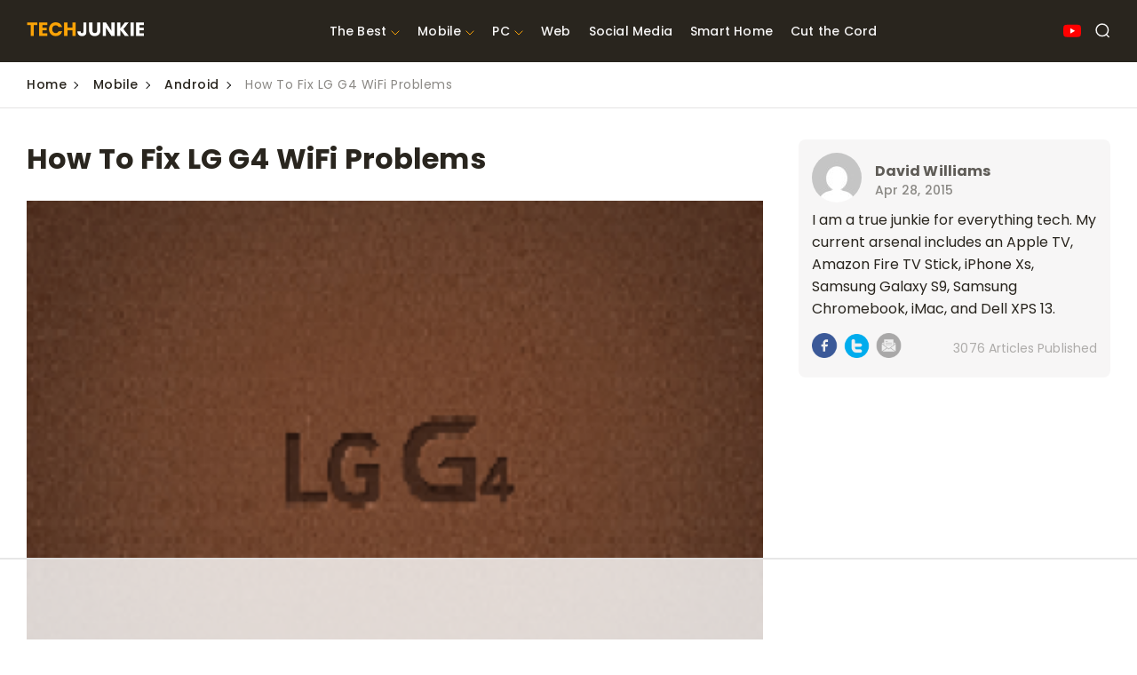

--- FILE ---
content_type: text/html; charset=UTF-8
request_url: https://www.techjunkie.com/how-to-fix-lg-g4-wifi-problems/
body_size: 42109
content:
<!doctype html>
<html class="no-js" lang="en-US">
<head>

    <meta charset="UTF-8"/>
    <meta http-equiv="x-ua-compatible" content="ie=edge">
    <meta name="viewport" content="width=device-width, initial-scale=1.0"/>
            <title>How To Fix LG G4 WiFi Problems - Tech Junkie</title>
    
    <!-- favicon -->
    <link rel="icon" type="image/svg+xml" href="https://www.techjunkie.com/wp-content/themes/techjunkie-new/images/favicon.ico">

    <link rel="dns-prefetch" href="//fonts.googleapis.com">
    <link rel="dns-prefetch" href="//fonts.gstatic.com">
    <link rel="preload" as="style" href="https://fonts.googleapis.com/css2?family=Poppins:wght@200;300;400;500;600;700&display=swap">
    <style type="text/css">@font-face {font-family:Poppins;font-style:normal;font-weight:200;src:url(/cf-fonts/s/poppins/5.0.11/latin/200/normal.woff2);unicode-range:U+0000-00FF,U+0131,U+0152-0153,U+02BB-02BC,U+02C6,U+02DA,U+02DC,U+0304,U+0308,U+0329,U+2000-206F,U+2074,U+20AC,U+2122,U+2191,U+2193,U+2212,U+2215,U+FEFF,U+FFFD;font-display:swap;}@font-face {font-family:Poppins;font-style:normal;font-weight:200;src:url(/cf-fonts/s/poppins/5.0.11/latin-ext/200/normal.woff2);unicode-range:U+0100-02AF,U+0304,U+0308,U+0329,U+1E00-1E9F,U+1EF2-1EFF,U+2020,U+20A0-20AB,U+20AD-20CF,U+2113,U+2C60-2C7F,U+A720-A7FF;font-display:swap;}@font-face {font-family:Poppins;font-style:normal;font-weight:200;src:url(/cf-fonts/s/poppins/5.0.11/devanagari/200/normal.woff2);unicode-range:U+0900-097F,U+1CD0-1CF9,U+200C-200D,U+20A8,U+20B9,U+25CC,U+A830-A839,U+A8E0-A8FF;font-display:swap;}@font-face {font-family:Poppins;font-style:normal;font-weight:300;src:url(/cf-fonts/s/poppins/5.0.11/latin-ext/300/normal.woff2);unicode-range:U+0100-02AF,U+0304,U+0308,U+0329,U+1E00-1E9F,U+1EF2-1EFF,U+2020,U+20A0-20AB,U+20AD-20CF,U+2113,U+2C60-2C7F,U+A720-A7FF;font-display:swap;}@font-face {font-family:Poppins;font-style:normal;font-weight:300;src:url(/cf-fonts/s/poppins/5.0.11/latin/300/normal.woff2);unicode-range:U+0000-00FF,U+0131,U+0152-0153,U+02BB-02BC,U+02C6,U+02DA,U+02DC,U+0304,U+0308,U+0329,U+2000-206F,U+2074,U+20AC,U+2122,U+2191,U+2193,U+2212,U+2215,U+FEFF,U+FFFD;font-display:swap;}@font-face {font-family:Poppins;font-style:normal;font-weight:300;src:url(/cf-fonts/s/poppins/5.0.11/devanagari/300/normal.woff2);unicode-range:U+0900-097F,U+1CD0-1CF9,U+200C-200D,U+20A8,U+20B9,U+25CC,U+A830-A839,U+A8E0-A8FF;font-display:swap;}@font-face {font-family:Poppins;font-style:normal;font-weight:400;src:url(/cf-fonts/s/poppins/5.0.11/devanagari/400/normal.woff2);unicode-range:U+0900-097F,U+1CD0-1CF9,U+200C-200D,U+20A8,U+20B9,U+25CC,U+A830-A839,U+A8E0-A8FF;font-display:swap;}@font-face {font-family:Poppins;font-style:normal;font-weight:400;src:url(/cf-fonts/s/poppins/5.0.11/latin/400/normal.woff2);unicode-range:U+0000-00FF,U+0131,U+0152-0153,U+02BB-02BC,U+02C6,U+02DA,U+02DC,U+0304,U+0308,U+0329,U+2000-206F,U+2074,U+20AC,U+2122,U+2191,U+2193,U+2212,U+2215,U+FEFF,U+FFFD;font-display:swap;}@font-face {font-family:Poppins;font-style:normal;font-weight:400;src:url(/cf-fonts/s/poppins/5.0.11/latin-ext/400/normal.woff2);unicode-range:U+0100-02AF,U+0304,U+0308,U+0329,U+1E00-1E9F,U+1EF2-1EFF,U+2020,U+20A0-20AB,U+20AD-20CF,U+2113,U+2C60-2C7F,U+A720-A7FF;font-display:swap;}@font-face {font-family:Poppins;font-style:normal;font-weight:500;src:url(/cf-fonts/s/poppins/5.0.11/latin/500/normal.woff2);unicode-range:U+0000-00FF,U+0131,U+0152-0153,U+02BB-02BC,U+02C6,U+02DA,U+02DC,U+0304,U+0308,U+0329,U+2000-206F,U+2074,U+20AC,U+2122,U+2191,U+2193,U+2212,U+2215,U+FEFF,U+FFFD;font-display:swap;}@font-face {font-family:Poppins;font-style:normal;font-weight:500;src:url(/cf-fonts/s/poppins/5.0.11/latin-ext/500/normal.woff2);unicode-range:U+0100-02AF,U+0304,U+0308,U+0329,U+1E00-1E9F,U+1EF2-1EFF,U+2020,U+20A0-20AB,U+20AD-20CF,U+2113,U+2C60-2C7F,U+A720-A7FF;font-display:swap;}@font-face {font-family:Poppins;font-style:normal;font-weight:500;src:url(/cf-fonts/s/poppins/5.0.11/devanagari/500/normal.woff2);unicode-range:U+0900-097F,U+1CD0-1CF9,U+200C-200D,U+20A8,U+20B9,U+25CC,U+A830-A839,U+A8E0-A8FF;font-display:swap;}@font-face {font-family:Poppins;font-style:normal;font-weight:600;src:url(/cf-fonts/s/poppins/5.0.11/latin/600/normal.woff2);unicode-range:U+0000-00FF,U+0131,U+0152-0153,U+02BB-02BC,U+02C6,U+02DA,U+02DC,U+0304,U+0308,U+0329,U+2000-206F,U+2074,U+20AC,U+2122,U+2191,U+2193,U+2212,U+2215,U+FEFF,U+FFFD;font-display:swap;}@font-face {font-family:Poppins;font-style:normal;font-weight:600;src:url(/cf-fonts/s/poppins/5.0.11/devanagari/600/normal.woff2);unicode-range:U+0900-097F,U+1CD0-1CF9,U+200C-200D,U+20A8,U+20B9,U+25CC,U+A830-A839,U+A8E0-A8FF;font-display:swap;}@font-face {font-family:Poppins;font-style:normal;font-weight:600;src:url(/cf-fonts/s/poppins/5.0.11/latin-ext/600/normal.woff2);unicode-range:U+0100-02AF,U+0304,U+0308,U+0329,U+1E00-1E9F,U+1EF2-1EFF,U+2020,U+20A0-20AB,U+20AD-20CF,U+2113,U+2C60-2C7F,U+A720-A7FF;font-display:swap;}@font-face {font-family:Poppins;font-style:normal;font-weight:700;src:url(/cf-fonts/s/poppins/5.0.11/devanagari/700/normal.woff2);unicode-range:U+0900-097F,U+1CD0-1CF9,U+200C-200D,U+20A8,U+20B9,U+25CC,U+A830-A839,U+A8E0-A8FF;font-display:swap;}@font-face {font-family:Poppins;font-style:normal;font-weight:700;src:url(/cf-fonts/s/poppins/5.0.11/latin-ext/700/normal.woff2);unicode-range:U+0100-02AF,U+0304,U+0308,U+0329,U+1E00-1E9F,U+1EF2-1EFF,U+2020,U+20A0-20AB,U+20AD-20CF,U+2113,U+2C60-2C7F,U+A720-A7FF;font-display:swap;}@font-face {font-family:Poppins;font-style:normal;font-weight:700;src:url(/cf-fonts/s/poppins/5.0.11/latin/700/normal.woff2);unicode-range:U+0000-00FF,U+0131,U+0152-0153,U+02BB-02BC,U+02C6,U+02DA,U+02DC,U+0304,U+0308,U+0329,U+2000-206F,U+2074,U+20AC,U+2122,U+2191,U+2193,U+2212,U+2215,U+FEFF,U+FFFD;font-display:swap;}</style>
<meta name="google-adsense-account" content="ca-pub-3739583407805336">
<script async="async" src="https://www.google.com/adsense/search/ads.js"></script>


       <!--     <style type="text/css">
            body {
                --use: 0px;
                --doNotUse: 0px;
                --fsAncillary: var(--doNotUse);
            }
            [data-freestar-ad] {
                display: inline-flex;
                align-items: center;
                justify-content: center;
                width: 100%;
                overflow: hidden;
                position: relative;
            }
            [data-freestar-ad*="__fsAncillary"] {
                --fsAncillary: var(--use);
            }
            [data-freestar-ad*="__728x90"],
            [data-freestar-ad*="__970x90"] {
                --height: 90px;
                height: 90px;
                height: calc(var(--height) + var(--fsAncillary)) !important;
            }

            [data-freestar-ad*="__300x250"],
            [data-freestar-ad*="__970x250"] {
                --height: 250px;
                height: 250px;
                height: calc(var(--height) + var(--fsAncillary)) !important;
            }

            [data-freestar-ad*="__336x280"] {
                --height: 280px;
                height: 280px;
                height: calc(var(--height) + var(--fsAncillary)) !important;
            }

            [data-freestar-ad*="__160x600"],
            [data-freestar-ad*="__300x600"] {
                --height: 600px;
                height: 600px;
                height: calc(var(--height) + var(--fsAncillary)) !important;
            }

            @media only screen and (min-device-width : 320px) and (max-device-width : 768px) {
                [data-freestar-ad*="__300x50"],
                [data-freestar-ad*="__320x50"] {
                    --height: 50px;
                    height: 50px;
                    height: calc(var(--height) + var(--fsAncillary)) !important;
                }

                [data-freestar-ad*="__468x60"] {
                    --height: 60px;
                    height: 60px;
                    height: calc(var(--height) + var(--fsAncillary)) !important;
                }

                [data-freestar-ad*="__300x100"],
                [data-freestar-ad*="__320x100"] {
                    --height: 100px;
                    height: 100px;
                    height: calc(var(--height) + var(--fsAncillary)) !important;
                }

                [data-freestar-ad*="__300x250"] {
                    --height: 250px;
                    height: 250px;
                    height: calc(var(--height) + var(--fsAncillary)) !important;
                }

                [data-freestar-ad*="__336x280"] {
                    --height: 280px;
                    height: 280px;
                    height: calc(var(--height) + var(--fsAncillary)) !important;
                }
            }
        </style> -->
    
    <script data-no-optimize="1" data-cfasync="false">!function(){"use strict";const t={adt_ei:{identityApiKey:"plainText",source:"url",type:"plaintext",priority:1},adt_eih:{identityApiKey:"sha256",source:"urlh",type:"hashed",priority:2},sh_kit:{identityApiKey:"sha256",source:"urlhck",type:"hashed",priority:3}},e=Object.keys(t);function i(t){return function(t){const e=t.match(/((?=([a-z0-9._!#$%+^&*()[\]<>-]+))\2@[a-z0-9._-]+\.[a-z0-9._-]+)/gi);return e?e[0]:""}(function(t){return t.replace(/\s/g,"")}(t.toLowerCase()))}!async function(){const n=new URL(window.location.href),o=n.searchParams;let a=null;const r=Object.entries(t).sort(([,t],[,e])=>t.priority-e.priority).map(([t])=>t);for(const e of r){const n=o.get(e),r=t[e];if(!n||!r)continue;const c=decodeURIComponent(n),d="plaintext"===r.type&&i(c),s="hashed"===r.type&&c;if(d||s){a={value:c,config:r};break}}if(a){const{value:t,config:e}=a;window.adthrive=window.adthrive||{},window.adthrive.cmd=window.adthrive.cmd||[],window.adthrive.cmd.push(function(){window.adthrive.identityApi({source:e.source,[e.identityApiKey]:t},({success:i,data:n})=>{i?window.adthrive.log("info","Plugin","detectEmails",`Identity API called with ${e.type} email: ${t}`,n):window.adthrive.log("warning","Plugin","detectEmails",`Failed to call Identity API with ${e.type} email: ${t}`,n)})})}!function(t,e){const i=new URL(e);t.forEach(t=>i.searchParams.delete(t)),history.replaceState(null,"",i.toString())}(e,n)}()}();
</script><meta name='robots' content='index, follow, max-image-preview:large, max-snippet:-1, max-video-preview:-1' />
<style data-no-optimize="1" data-cfasync="false">
	.adthrive-ad {
		margin-top: 10px;
		margin-bottom: 10px;
		text-align: center;
		overflow-x: visible;
		clear: both;
		line-height: 0;
	}
	/* White Background For Mobile Sticky Video Player */
.adthrive-collapse-mobile-background {
background-color:white!important;
}
.adthrive-top-collapse-close > svg > * {
stroke: black;
font-family: sans-serif;
}

/* for final sticky SB */
.adthrive-sidebar.adthrive-stuck {
top: 65px !important;
}
/* for ESSAs */
.adthrive-sticky-sidebar > div {
top: 75px!important;
}</style>
<script data-no-optimize="1" data-cfasync="false">
	window.adthriveCLS = {
		enabledLocations: ['Content', 'Recipe'],
		injectedSlots: [],
		injectedFromPlugin: true,
		branch: 'f2d1119',bucket: 'prod',			};
	window.adthriveCLS.siteAds = {"betaTester":false,"targeting":[{"value":"6508746056feda6be67a63ce","key":"siteId"},{"value":"6233884dd842a370880ea737","key":"organizationId"},{"value":"Tech Junkie","key":"siteName"},{"value":"Prime","key":"service"},{"value":"on","key":"bidding"},{"value":["Tech"],"key":"verticals"}],"siteUrl":"https://techjunkie.com/","siteId":"6508746056feda6be67a63ce","siteName":"Tech Junkie","breakpoints":{"tablet":768,"desktop":1024},"cloudflare":{"version":"b770817"},"adUnits":[{"sequence":null,"targeting":[{"value":["Content"],"key":"location"}],"devices":["desktop","tablet","phone"],"name":"Content","sticky":false,"location":"Content","dynamic":{"pageSelector":"","spacing":0,"max":4,"lazyMax":95,"enable":true,"lazy":true,"elementSelector":".single-article > p, .wp-block-embed > p","skip":1,"classNames":[],"position":"afterend","every":1,"enabled":true},"stickyOverlapSelector":"","adSizes":[[1,1],[1,2],[250,250],[300,50],[300,250],[300,300],[320,50],[320,100],[336,280],[468,60],[552,334],[728,90],[728,250],[970,90],[970,250],[300,200],[310,400],[320,300]],"priority":199,"autosize":true},{"sequence":1,"targeting":[{"value":["Sidebar"],"key":"location"},{"value":true,"key":"sticky"}],"devices":["desktop","tablet"],"name":"Sidebar_1","sticky":true,"location":"Sidebar","dynamic":{"pageSelector":"","spacing":0,"max":1,"lazyMax":null,"enable":true,"lazy":false,"elementSelector":".side-bar-1.sticky-ads","skip":0,"classNames":[],"position":"afterbegin","every":1,"enabled":true},"stickyOverlapSelector":"","adSizes":[[160,600],[336,280],[320,50],[300,600],[250,250],[1,1],[320,100],[300,1050],[300,50],[300,420],[300,250]],"priority":299,"autosize":true},{"sequence":2,"targeting":[{"value":["Sidebar"],"key":"location"},{"value":true,"key":"sticky"}],"devices":["desktop","tablet"],"name":"Sidebar_2","sticky":true,"location":"Sidebar","dynamic":{"pageSelector":"","spacing":0,"max":0,"lazyMax":1,"enable":true,"lazy":true,"elementSelector":".side-bar-2.sticky-ads","skip":0,"classNames":[],"position":"afterbegin","every":1,"enabled":true},"stickyOverlapSelector":"","adSizes":[[160,600],[336,280],[320,50],[300,600],[250,250],[1,1],[320,100],[300,1050],[300,50],[300,420],[300,250]],"priority":298,"autosize":true},{"sequence":9,"targeting":[{"value":["Sidebar"],"key":"location"},{"value":true,"key":"sticky"}],"devices":["desktop","tablet"],"name":"Sidebar_9","sticky":true,"location":"Sidebar","dynamic":{"pageSelector":"","spacing":0,"max":0,"lazyMax":1,"enable":true,"lazy":true,"elementSelector":".side-bar-3.sticky-ads","skip":0,"classNames":[],"position":"beforeend","every":1,"enabled":true},"stickyOverlapSelector":"","adSizes":[[160,600],[336,280],[320,50],[300,600],[250,250],[1,1],[320,100],[300,1050],[300,50],[300,420],[300,250]],"priority":291,"autosize":true},{"sequence":null,"targeting":[{"value":["Below Post"],"key":"location"}],"devices":["desktop","tablet","phone"],"name":"Below_Post","sticky":false,"location":"Below Post","dynamic":{"pageSelector":"","spacing":0,"max":0,"lazyMax":1,"enable":true,"lazy":true,"elementSelector":".wp-content.js-post-content","skip":0,"classNames":[],"position":"afterend","every":1,"enabled":true},"stickyOverlapSelector":"","adSizes":[[728,90],[336,280],[320,50],[468,60],[250,250],[1,1],[320,100],[300,250],[970,250],[728,250]],"priority":99,"autosize":true},{"sequence":null,"targeting":[{"value":["Footer"],"key":"location"}],"devices":["desktop","tablet","phone"],"name":"Footer","sticky":false,"location":"Footer","dynamic":{"pageSelector":"","spacing":0,"max":1,"lazyMax":null,"enable":true,"lazy":false,"elementSelector":"body","skip":0,"classNames":[],"position":"beforeend","every":1,"enabled":true},"stickyOverlapSelector":"","adSizes":[[320,50],[320,100],[728,90],[970,90],[468,60],[1,1],[300,50]],"priority":-1,"autosize":true}],"adDensityLayout":{"mobile":{"adDensity":0.24,"onePerViewport":true},"pageOverrides":[],"desktop":{"adDensity":0.24,"onePerViewport":true}},"adDensityEnabled":true,"siteExperiments":[],"adTypes":{"sponsorTileDesktop":true,"interscrollerDesktop":true,"nativeBelowPostDesktop":true,"miniscroller":true,"largeFormatsMobile":true,"nativeMobileContent":true,"inRecipeRecommendationMobile":true,"nativeMobileRecipe":true,"sponsorTileMobile":true,"expandableCatalogAdsMobile":false,"frameAdsMobile":true,"outstreamMobile":true,"nativeHeaderMobile":true,"frameAdsDesktop":true,"inRecipeRecommendationDesktop":true,"expandableFooterDesktop":true,"nativeDesktopContent":true,"outstreamDesktop":true,"animatedFooter":true,"skylineHeader":false,"expandableFooter":true,"nativeDesktopSidebar":true,"videoFootersMobile":true,"videoFootersDesktop":true,"interscroller":true,"nativeDesktopRecipe":true,"nativeHeaderDesktop":true,"nativeBelowPostMobile":true,"expandableCatalogAdsDesktop":false,"largeFormatsDesktop":true},"adOptions":{"theTradeDesk":true,"undertone":true,"sidebarConfig":{"dynamicStickySidebar":{"minHeight":1800,"enabled":false,"blockedSelectors":[]}},"footerCloseButton":true,"teads":true,"seedtag":true,"pmp":true,"thirtyThreeAcross":true,"sharethrough":true,"optimizeVideoPlayersForEarnings":true,"removeVideoTitleWrapper":true,"pubMatic":true,"contentTermsFooterEnabled":true,"chicory":false,"infiniteScroll":false,"longerVideoAdPod":true,"yahoossp":true,"spa":false,"stickyContainerConfig":{"recipeDesktop":{"minHeight":null,"enabled":false},"blockedSelectors":[],"stickyHeaderSelectors":[],"content":{"minHeight":null,"enabled":false},"recipeMobile":{"minHeight":null,"enabled":false}},"gatedPrint":{"siteEmailServiceProviderId":null,"defaultOptIn":false,"enabled":false,"newsletterPromptEnabled":false},"yieldmo":true,"footerSelector":"","amazonUAM":true,"gamMCMEnabled":true,"gamMCMChildNetworkCode":"22523581566","rubicon":true,"conversant":true,"openx":true,"customCreativeEnabled":true,"secColor":"#000000","unruly":true,"mediaGrid":true,"bRealTime":true,"adInViewTime":null,"gumgum":true,"comscoreFooter":true,"desktopInterstitial":false,"contentAdXExpansionDesktop":true,"amx":true,"footerCloseButtonDesktop":true,"ozone":true,"isAutoOptimized":false,"comscoreTAL":true,"targetaff":false,"bgColor":"#FFFFFF","advancePlaylistOptions":{"playlistPlayer":{"enabled":true},"relatedPlayer":{"enabled":true,"applyToFirst":true}},"kargo":true,"liveRampATS":true,"footerCloseButtonMobile":true,"interstitialBlockedPageSelectors":"","prioritizeShorterVideoAds":true,"allowSmallerAdSizes":true,"blis":true,"wakeLock":{"desktopEnabled":true,"mobileValue":15,"mobileEnabled":true,"desktopValue":30},"mobileInterstitial":false,"tripleLift":true,"sensitiveCategories":["alc","ast","cbd","conl","cosm","dat","drg","gamc","gamv","pol","rel","sst","ssr","srh","ske","tob","wtl"],"liveRamp":true,"adthriveEmailIdentity":true,"criteo":true,"nativo":true,"infiniteScrollOptions":{"selector":"","heightThreshold":0},"siteAttributes":{"mobileHeaderSelectors":[],"desktopHeaderSelectors":[]},"dynamicContentSlotLazyLoading":true,"clsOptimizedAds":true,"ogury":true,"verticals":["Tech"],"inImage":false,"stackadapt":true,"usCMP":{"enabled":false,"regions":[]},"contentAdXExpansionMobile":true,"advancePlaylist":true,"medianet":true,"delayLoading":true,"inImageZone":null,"appNexus":true,"rise":true,"liveRampId":"","infiniteScrollRefresh":false,"indexExchange":true},"siteAdsProfiles":[],"thirdPartySiteConfig":{"partners":{"discounts":[]}},"videoPlayers":{"contextual":{"autoplayCollapsibleEnabled":false,"overrideEmbedLocation":false,"defaultPlayerType":"static"},"videoEmbed":"div","footerSelector":"","contentSpecificPlaylists":[],"players":[{"playlistId":"JAe1Txin","pageSelector":"","devices":["desktop","mobile"],"mobileLocation":"top-center","description":"","skip":3,"title":"","type":"stickyPlaylist","enabled":true,"elementSelector":".single-article > p, .wp-block-embed > p","id":4084171,"position":"beforebegin","saveVideoCloseState":false,"shuffle":true,"mobileHeaderSelector":".header-area","playerId":"uEgi2BZ3"}],"partners":{"theTradeDesk":true,"unruly":true,"mediaGrid":true,"undertone":true,"gumgum":true,"seedtag":true,"amx":true,"ozone":true,"pmp":true,"kargo":true,"stickyOutstream":{"desktop":{"enabled":true},"blockedPageSelectors":"","mobileLocation":"bottom-left","allowOnHomepage":false,"mobile":{"enabled":true},"saveVideoCloseState":false,"mobileHeaderSelector":"","allowForPageWithStickyPlayer":{"enabled":true}},"sharethrough":true,"blis":true,"tripleLift":true,"pubMatic":true,"criteo":true,"yahoossp":true,"nativo":true,"stackadapt":true,"yieldmo":true,"amazonUAM":true,"medianet":true,"rubicon":true,"appNexus":true,"rise":true,"openx":true,"indexExchange":true}}};</script>

<script data-no-optimize="1" data-cfasync="false">
(function(w, d) {
	w.adthrive = w.adthrive || {};
	w.adthrive.cmd = w.adthrive.cmd || [];
	w.adthrive.plugin = 'adthrive-ads-3.9.0';
	w.adthrive.host = 'ads.adthrive.com';
	w.adthrive.integration = 'plugin';

	var commitParam = (w.adthriveCLS && w.adthriveCLS.bucket !== 'prod' && w.adthriveCLS.branch) ? '&commit=' + w.adthriveCLS.branch : '';

	var s = d.createElement('script');
	s.async = true;
	s.referrerpolicy='no-referrer-when-downgrade';
	s.src = 'https://' + w.adthrive.host + '/sites/6508746056feda6be67a63ce/ads.min.js?referrer=' + w.encodeURIComponent(w.location.href) + commitParam + '&cb=' + (Math.floor(Math.random() * 100) + 1) + '';
	var n = d.getElementsByTagName('script')[0];
	n.parentNode.insertBefore(s, n);
})(window, document);
</script>
<link rel="dns-prefetch" href="https://ads.adthrive.com/"><link rel="preconnect" href="https://ads.adthrive.com/"><link rel="preconnect" href="https://ads.adthrive.com/" crossorigin>
	<!-- This site is optimized with the Yoast SEO Premium plugin v21.7 (Yoast SEO v22.6) - https://yoast.com/wordpress/plugins/seo/ -->
	<link rel="canonical" href="https://www.techjunkie.com/how-to-fix-lg-g4-wifi-problems/" />
	<meta property="og:locale" content="en_US" />
	<meta property="og:type" content="article" />
	<meta property="og:title" content="How To Fix LG G4 WiFi Problems" />
	<meta property="og:description" content="Some have called the LG G4&nbsp;one of the best smartphones of 2015. One issue that some are dealing with is the LG G4&nbsp;WiFi problem and not working correctly. Some examples of problems with the WiFi on the LG G4&nbsp;is when you connect to the Internet or use apps like Facebook, Twitter, WhatsApp, Instagram or Snapchat [&hellip;]" />
	<meta property="og:url" content="https://www.techjunkie.com/how-to-fix-lg-g4-wifi-problems/" />
	<meta property="og:site_name" content="Tech Junkie" />
	<meta property="article:published_time" content="2015-04-28T19:00:29+00:00" />
	<meta property="og:image" content="https://i0.wp.com/www.techjunkie.com/wp-content/uploads/2015/04/lg-g4-announcement.png?fit=213%2C150&ssl=1" />
	<meta property="og:image:width" content="213" />
	<meta property="og:image:height" content="150" />
	<meta property="og:image:type" content="image/png" />
	<meta name="author" content="David Williams" />
	<meta name="twitter:card" content="summary_large_image" />
	<meta name="twitter:label1" content="Written by" />
	<meta name="twitter:data1" content="David Williams" />
	<meta name="twitter:label2" content="Est. reading time" />
	<meta name="twitter:data2" content="3 minutes" />
	<script type="application/ld+json" class="yoast-schema-graph">{"@context":"https://schema.org","@graph":[{"@type":"WebPage","@id":"https://www.techjunkie.com/how-to-fix-lg-g4-wifi-problems/","url":"https://www.techjunkie.com/how-to-fix-lg-g4-wifi-problems/","name":"How To Fix LG G4 WiFi Problems - Tech Junkie","isPartOf":{"@id":"https://www.techjunkie.com/#website"},"primaryImageOfPage":{"@id":"https://www.techjunkie.com/how-to-fix-lg-g4-wifi-problems/#primaryimage"},"image":{"@id":"https://www.techjunkie.com/how-to-fix-lg-g4-wifi-problems/#primaryimage"},"thumbnailUrl":"https://www.techjunkie.com/wp-content/uploads/2015/04/lg-g4-announcement.png","datePublished":"2015-04-28T19:00:29+00:00","dateModified":"2015-04-28T19:00:29+00:00","author":{"@id":"https://www.techjunkie.com/#/schema/person/531bf5ed35d1ea78e6b203cf4d13ccab"},"breadcrumb":{"@id":"https://www.techjunkie.com/how-to-fix-lg-g4-wifi-problems/#breadcrumb"},"inLanguage":"en-US","potentialAction":[{"@type":"ReadAction","target":["https://www.techjunkie.com/how-to-fix-lg-g4-wifi-problems/"]}]},{"@type":"ImageObject","inLanguage":"en-US","@id":"https://www.techjunkie.com/how-to-fix-lg-g4-wifi-problems/#primaryimage","url":"https://www.techjunkie.com/wp-content/uploads/2015/04/lg-g4-announcement.png","contentUrl":"https://www.techjunkie.com/wp-content/uploads/2015/04/lg-g4-announcement.png","width":213,"height":150,"caption":"lg-g4-announcement"},{"@type":"BreadcrumbList","@id":"https://www.techjunkie.com/how-to-fix-lg-g4-wifi-problems/#breadcrumb","itemListElement":[{"@type":"ListItem","position":1,"name":"Home","item":"https://www.techjunkie.com/"},{"@type":"ListItem","position":2,"name":"How To Fix LG G4 WiFi Problems"}]},{"@type":"WebSite","@id":"https://www.techjunkie.com/#website","url":"https://www.techjunkie.com/","name":"Tech Junkie","description":"","potentialAction":[{"@type":"SearchAction","target":{"@type":"EntryPoint","urlTemplate":"https://www.techjunkie.com/?s={search_term_string}"},"query-input":"required name=search_term_string"}],"inLanguage":"en-US"},{"@type":"Person","@id":"https://www.techjunkie.com/#/schema/person/531bf5ed35d1ea78e6b203cf4d13ccab","name":"David Williams","image":{"@type":"ImageObject","inLanguage":"en-US","@id":"https://www.techjunkie.com/#/schema/person/image/","url":"https://secure.gravatar.com/avatar/484092c49efdc02cddde6a0de5c60de5?s=96&d=mm&r=g","contentUrl":"https://secure.gravatar.com/avatar/484092c49efdc02cddde6a0de5c60de5?s=96&d=mm&r=g","caption":"David Williams"},"description":"I am a true junkie for everything tech. My current arsenal includes an Apple TV, Amazon Fire TV Stick, iPhone Xs, Samsung Galaxy S9, Samsung Chromebook, iMac, and Dell XPS 13.","url":"https://www.techjunkie.com/author/admin/"}]}</script>
	<!-- / Yoast SEO Premium plugin. -->


<link rel="alternate" type="application/rss+xml" title="Tech Junkie &raquo; Feed" href="https://www.techjunkie.com/feed/" />
<link rel="alternate" type="application/rss+xml" title="Tech Junkie &raquo; Comments Feed" href="https://www.techjunkie.com/comments/feed/" />
<style id='classic-theme-styles-inline-css'>
/*! This file is auto-generated */
.wp-block-button__link{color:#fff;background-color:#32373c;border-radius:9999px;box-shadow:none;text-decoration:none;padding:calc(.667em + 2px) calc(1.333em + 2px);font-size:1.125em}.wp-block-file__button{background:#32373c;color:#fff;text-decoration:none}
</style>
<style id='global-styles-inline-css'>
body{--wp--preset--color--black: #000000;--wp--preset--color--cyan-bluish-gray: #abb8c3;--wp--preset--color--white: #ffffff;--wp--preset--color--pale-pink: #f78da7;--wp--preset--color--vivid-red: #cf2e2e;--wp--preset--color--luminous-vivid-orange: #ff6900;--wp--preset--color--luminous-vivid-amber: #fcb900;--wp--preset--color--light-green-cyan: #7bdcb5;--wp--preset--color--vivid-green-cyan: #00d084;--wp--preset--color--pale-cyan-blue: #8ed1fc;--wp--preset--color--vivid-cyan-blue: #0693e3;--wp--preset--color--vivid-purple: #9b51e0;--wp--preset--gradient--vivid-cyan-blue-to-vivid-purple: linear-gradient(135deg,rgba(6,147,227,1) 0%,rgb(155,81,224) 100%);--wp--preset--gradient--light-green-cyan-to-vivid-green-cyan: linear-gradient(135deg,rgb(122,220,180) 0%,rgb(0,208,130) 100%);--wp--preset--gradient--luminous-vivid-amber-to-luminous-vivid-orange: linear-gradient(135deg,rgba(252,185,0,1) 0%,rgba(255,105,0,1) 100%);--wp--preset--gradient--luminous-vivid-orange-to-vivid-red: linear-gradient(135deg,rgba(255,105,0,1) 0%,rgb(207,46,46) 100%);--wp--preset--gradient--very-light-gray-to-cyan-bluish-gray: linear-gradient(135deg,rgb(238,238,238) 0%,rgb(169,184,195) 100%);--wp--preset--gradient--cool-to-warm-spectrum: linear-gradient(135deg,rgb(74,234,220) 0%,rgb(151,120,209) 20%,rgb(207,42,186) 40%,rgb(238,44,130) 60%,rgb(251,105,98) 80%,rgb(254,248,76) 100%);--wp--preset--gradient--blush-light-purple: linear-gradient(135deg,rgb(255,206,236) 0%,rgb(152,150,240) 100%);--wp--preset--gradient--blush-bordeaux: linear-gradient(135deg,rgb(254,205,165) 0%,rgb(254,45,45) 50%,rgb(107,0,62) 100%);--wp--preset--gradient--luminous-dusk: linear-gradient(135deg,rgb(255,203,112) 0%,rgb(199,81,192) 50%,rgb(65,88,208) 100%);--wp--preset--gradient--pale-ocean: linear-gradient(135deg,rgb(255,245,203) 0%,rgb(182,227,212) 50%,rgb(51,167,181) 100%);--wp--preset--gradient--electric-grass: linear-gradient(135deg,rgb(202,248,128) 0%,rgb(113,206,126) 100%);--wp--preset--gradient--midnight: linear-gradient(135deg,rgb(2,3,129) 0%,rgb(40,116,252) 100%);--wp--preset--font-size--small: 13px;--wp--preset--font-size--medium: 20px;--wp--preset--font-size--large: 36px;--wp--preset--font-size--x-large: 42px;--wp--preset--spacing--20: 0.44rem;--wp--preset--spacing--30: 0.67rem;--wp--preset--spacing--40: 1rem;--wp--preset--spacing--50: 1.5rem;--wp--preset--spacing--60: 2.25rem;--wp--preset--spacing--70: 3.38rem;--wp--preset--spacing--80: 5.06rem;--wp--preset--shadow--natural: 6px 6px 9px rgba(0, 0, 0, 0.2);--wp--preset--shadow--deep: 12px 12px 50px rgba(0, 0, 0, 0.4);--wp--preset--shadow--sharp: 6px 6px 0px rgba(0, 0, 0, 0.2);--wp--preset--shadow--outlined: 6px 6px 0px -3px rgba(255, 255, 255, 1), 6px 6px rgba(0, 0, 0, 1);--wp--preset--shadow--crisp: 6px 6px 0px rgba(0, 0, 0, 1);}:where(.is-layout-flex){gap: 0.5em;}:where(.is-layout-grid){gap: 0.5em;}body .is-layout-flow > .alignleft{float: left;margin-inline-start: 0;margin-inline-end: 2em;}body .is-layout-flow > .alignright{float: right;margin-inline-start: 2em;margin-inline-end: 0;}body .is-layout-flow > .aligncenter{margin-left: auto !important;margin-right: auto !important;}body .is-layout-constrained > .alignleft{float: left;margin-inline-start: 0;margin-inline-end: 2em;}body .is-layout-constrained > .alignright{float: right;margin-inline-start: 2em;margin-inline-end: 0;}body .is-layout-constrained > .aligncenter{margin-left: auto !important;margin-right: auto !important;}body .is-layout-constrained > :where(:not(.alignleft):not(.alignright):not(.alignfull)){max-width: var(--wp--style--global--content-size);margin-left: auto !important;margin-right: auto !important;}body .is-layout-constrained > .alignwide{max-width: var(--wp--style--global--wide-size);}body .is-layout-flex{display: flex;}body .is-layout-flex{flex-wrap: wrap;align-items: center;}body .is-layout-flex > *{margin: 0;}body .is-layout-grid{display: grid;}body .is-layout-grid > *{margin: 0;}:where(.wp-block-columns.is-layout-flex){gap: 2em;}:where(.wp-block-columns.is-layout-grid){gap: 2em;}:where(.wp-block-post-template.is-layout-flex){gap: 1.25em;}:where(.wp-block-post-template.is-layout-grid){gap: 1.25em;}.has-black-color{color: var(--wp--preset--color--black) !important;}.has-cyan-bluish-gray-color{color: var(--wp--preset--color--cyan-bluish-gray) !important;}.has-white-color{color: var(--wp--preset--color--white) !important;}.has-pale-pink-color{color: var(--wp--preset--color--pale-pink) !important;}.has-vivid-red-color{color: var(--wp--preset--color--vivid-red) !important;}.has-luminous-vivid-orange-color{color: var(--wp--preset--color--luminous-vivid-orange) !important;}.has-luminous-vivid-amber-color{color: var(--wp--preset--color--luminous-vivid-amber) !important;}.has-light-green-cyan-color{color: var(--wp--preset--color--light-green-cyan) !important;}.has-vivid-green-cyan-color{color: var(--wp--preset--color--vivid-green-cyan) !important;}.has-pale-cyan-blue-color{color: var(--wp--preset--color--pale-cyan-blue) !important;}.has-vivid-cyan-blue-color{color: var(--wp--preset--color--vivid-cyan-blue) !important;}.has-vivid-purple-color{color: var(--wp--preset--color--vivid-purple) !important;}.has-black-background-color{background-color: var(--wp--preset--color--black) !important;}.has-cyan-bluish-gray-background-color{background-color: var(--wp--preset--color--cyan-bluish-gray) !important;}.has-white-background-color{background-color: var(--wp--preset--color--white) !important;}.has-pale-pink-background-color{background-color: var(--wp--preset--color--pale-pink) !important;}.has-vivid-red-background-color{background-color: var(--wp--preset--color--vivid-red) !important;}.has-luminous-vivid-orange-background-color{background-color: var(--wp--preset--color--luminous-vivid-orange) !important;}.has-luminous-vivid-amber-background-color{background-color: var(--wp--preset--color--luminous-vivid-amber) !important;}.has-light-green-cyan-background-color{background-color: var(--wp--preset--color--light-green-cyan) !important;}.has-vivid-green-cyan-background-color{background-color: var(--wp--preset--color--vivid-green-cyan) !important;}.has-pale-cyan-blue-background-color{background-color: var(--wp--preset--color--pale-cyan-blue) !important;}.has-vivid-cyan-blue-background-color{background-color: var(--wp--preset--color--vivid-cyan-blue) !important;}.has-vivid-purple-background-color{background-color: var(--wp--preset--color--vivid-purple) !important;}.has-black-border-color{border-color: var(--wp--preset--color--black) !important;}.has-cyan-bluish-gray-border-color{border-color: var(--wp--preset--color--cyan-bluish-gray) !important;}.has-white-border-color{border-color: var(--wp--preset--color--white) !important;}.has-pale-pink-border-color{border-color: var(--wp--preset--color--pale-pink) !important;}.has-vivid-red-border-color{border-color: var(--wp--preset--color--vivid-red) !important;}.has-luminous-vivid-orange-border-color{border-color: var(--wp--preset--color--luminous-vivid-orange) !important;}.has-luminous-vivid-amber-border-color{border-color: var(--wp--preset--color--luminous-vivid-amber) !important;}.has-light-green-cyan-border-color{border-color: var(--wp--preset--color--light-green-cyan) !important;}.has-vivid-green-cyan-border-color{border-color: var(--wp--preset--color--vivid-green-cyan) !important;}.has-pale-cyan-blue-border-color{border-color: var(--wp--preset--color--pale-cyan-blue) !important;}.has-vivid-cyan-blue-border-color{border-color: var(--wp--preset--color--vivid-cyan-blue) !important;}.has-vivid-purple-border-color{border-color: var(--wp--preset--color--vivid-purple) !important;}.has-vivid-cyan-blue-to-vivid-purple-gradient-background{background: var(--wp--preset--gradient--vivid-cyan-blue-to-vivid-purple) !important;}.has-light-green-cyan-to-vivid-green-cyan-gradient-background{background: var(--wp--preset--gradient--light-green-cyan-to-vivid-green-cyan) !important;}.has-luminous-vivid-amber-to-luminous-vivid-orange-gradient-background{background: var(--wp--preset--gradient--luminous-vivid-amber-to-luminous-vivid-orange) !important;}.has-luminous-vivid-orange-to-vivid-red-gradient-background{background: var(--wp--preset--gradient--luminous-vivid-orange-to-vivid-red) !important;}.has-very-light-gray-to-cyan-bluish-gray-gradient-background{background: var(--wp--preset--gradient--very-light-gray-to-cyan-bluish-gray) !important;}.has-cool-to-warm-spectrum-gradient-background{background: var(--wp--preset--gradient--cool-to-warm-spectrum) !important;}.has-blush-light-purple-gradient-background{background: var(--wp--preset--gradient--blush-light-purple) !important;}.has-blush-bordeaux-gradient-background{background: var(--wp--preset--gradient--blush-bordeaux) !important;}.has-luminous-dusk-gradient-background{background: var(--wp--preset--gradient--luminous-dusk) !important;}.has-pale-ocean-gradient-background{background: var(--wp--preset--gradient--pale-ocean) !important;}.has-electric-grass-gradient-background{background: var(--wp--preset--gradient--electric-grass) !important;}.has-midnight-gradient-background{background: var(--wp--preset--gradient--midnight) !important;}.has-small-font-size{font-size: var(--wp--preset--font-size--small) !important;}.has-medium-font-size{font-size: var(--wp--preset--font-size--medium) !important;}.has-large-font-size{font-size: var(--wp--preset--font-size--large) !important;}.has-x-large-font-size{font-size: var(--wp--preset--font-size--x-large) !important;}
.wp-block-navigation a:where(:not(.wp-element-button)){color: inherit;}
:where(.wp-block-post-template.is-layout-flex){gap: 1.25em;}:where(.wp-block-post-template.is-layout-grid){gap: 1.25em;}
:where(.wp-block-columns.is-layout-flex){gap: 2em;}:where(.wp-block-columns.is-layout-grid){gap: 2em;}
.wp-block-pullquote{font-size: 1.5em;line-height: 1.6;}
</style>
<link rel='stylesheet' id='wpautoterms_css-css' href='https://www.techjunkie.com/wp-content/plugins/auto-terms-of-service-and-privacy-policy/css/wpautoterms.css?ver=6.3.7' media='all' />
<link rel='stylesheet' id='toc-screen-css' href='https://www.techjunkie.com/wp-content/plugins/table-of-contents-plus/screen.min.css?ver=2309' media='all' />
<style id='toc-screen-inline-css'>
div#toc_container {width: 275px;}
</style>
<link rel='stylesheet' id='owl_carousel-css' href='https://www.techjunkie.com/wp-content/themes/techjunkie-new/assets/css/owl.carousel.css?ver=1632112637' media='all' />
<link rel='stylesheet' id='theme_style-css' href='https://www.techjunkie.com/wp-content/themes/techjunkie-new/assets/css/style.css?ver=1632112672' media='all' />
<link rel='stylesheet' id='theme_responsive-css' href='https://www.techjunkie.com/wp-content/themes/techjunkie-new/assets/css/responsive.css?ver=1632112637' media='all' />
<link rel='stylesheet' id='theme_override-css' href='https://www.techjunkie.com/wp-content/themes/techjunkie-new/style.css?ver=1632112779' media='all' />
<script src='https://www.techjunkie.com/wp-includes/js/jquery/jquery.min.js?ver=3.7.0' id='jquery-core-js'></script>
<script src='https://www.techjunkie.com/wp-includes/js/jquery/jquery-migrate.min.js?ver=3.4.1' id='jquery-migrate-js'></script>
<link rel="https://api.w.org/" href="https://www.techjunkie.com/wp-json/" /><link rel="alternate" type="application/json" href="https://www.techjunkie.com/wp-json/wp/v2/posts/91502" /><link rel="EditURI" type="application/rsd+xml" title="RSD" href="https://www.techjunkie.com/xmlrpc.php?rsd" />
<meta name="generator" content="WordPress 6.3.7" />
<link rel='shortlink' href='https://www.techjunkie.com/?p=91502' />
<script type='text/javascript'>var PwpJsVars = {"AjaxURL":"https:\/\/www.techjunkie.com\/wp-admin\/admin-ajax.php","homeurl":"https:\/\/www.techjunkie.com\/","installprompt":{"mode":"normal","pageloads":"2","onclick":""}};</script>		<script type="text/javascript" id="serviceworker-unregister">
			if ('serviceWorker' in navigator) {
				navigator.serviceWorker.getRegistrations().then(function (registrations) {
					registrations.forEach(function (registration) {
						if (registration.active.scriptURL === window.location.origin + '/pwp-serviceworker.js') {
							registration.unregister();
						}
					});
				});
			}
		</script>
				<script type="text/javascript" id="serviceworker">
			if (navigator.serviceWorker) {
				window.addEventListener('load', function () {
					navigator.serviceWorker.register(
						"https:\/\/www.techjunkie.com\/?wp_service_worker=1", {"scope": "\/"}
					);
				});
			}
		</script>
		<link rel="manifest" href="https://www.techjunkie.com/wp-json/app/v1/pwp-manifest"><meta name="theme-color" content="#000000"><meta name="keywords" content="Android, Mobile, LG"><noscript><style>.lazyload[data-src]{display:none !important;}</style></noscript><style>.lazyload{background-image:none !important;}.lazyload:before{background-image:none !important;}</style><link rel="icon" href="https://www.techjunkie.com/wp-content/uploads/2018/11/cropped-favicon.jpg" sizes="32x32" />
<link rel="icon" href="https://www.techjunkie.com/wp-content/uploads/2018/11/cropped-favicon.jpg" sizes="192x192" />
<link rel="apple-touch-icon" href="https://www.techjunkie.com/wp-content/uploads/2018/11/cropped-favicon.jpg" />
<meta name="msapplication-TileImage" content="https://www.techjunkie.com/wp-content/uploads/2018/11/cropped-favicon.jpg" />
<script data-no-optimize='1' data-cfasync='false' id='comscore-loader-f2d1119'>(function(){window.adthriveCLS.buildDate=`2025-12-04`;let e=new class{info(e,t,...n){this.call(console.info,e,t,...n)}warn(e,t,...n){this.call(console.warn,e,t,...n)}error(e,t,...n){this.call(console.error,e,t,...n),this.sendErrorLogToCommandQueue(e,t,...n)}event(e,t,...n){var r;((r=window.adthriveCLS)==null?void 0:r.bucket)===`debug`&&this.info(e,t)}sendErrorLogToCommandQueue(e,t,...n){window.adthrive=window.adthrive||{},window.adthrive.cmd=window.adthrive.cmd||[],window.adthrive.cmd.push(()=>{window.adthrive.logError!==void 0&&typeof window.adthrive.logError==`function`&&window.adthrive.logError(e,t,n)})}call(e,t,n,...r){let i=[`%c${t}::${n} `],a=[`color: #999; font-weight: bold;`];r.length>0&&typeof r[0]==`string`&&i.push(r.shift()),a.push(...r);try{Function.prototype.apply.call(e,console,[i.join(``),...a])}catch(e){console.error(e);return}}};function t(e){"@babel/helpers - typeof";return t=typeof Symbol==`function`&&typeof Symbol.iterator==`symbol`?function(e){return typeof e}:function(e){return e&&typeof Symbol==`function`&&e.constructor===Symbol&&e!==Symbol.prototype?`symbol`:typeof e},t(e)}function n(e,n){if(t(e)!=`object`||!e)return e;var r=e[Symbol.toPrimitive];if(r!==void 0){var i=r.call(e,n||`default`);if(t(i)!=`object`)return i;throw TypeError(`@@toPrimitive must return a primitive value.`)}return(n===`string`?String:Number)(e)}function r(e){var r=n(e,`string`);return t(r)==`symbol`?r:r+``}function i(e,t,n){return(t=r(t))in e?Object.defineProperty(e,t,{value:n,enumerable:!0,configurable:!0,writable:!0}):e[t]=n,e}var a=class{constructor(){i(this,`name`,void 0),i(this,`disable`,void 0),i(this,`gdprPurposes`,void 0)}};function o(e,t){var n=Object.keys(e);if(Object.getOwnPropertySymbols){var r=Object.getOwnPropertySymbols(e);t&&(r=r.filter(function(t){return Object.getOwnPropertyDescriptor(e,t).enumerable})),n.push.apply(n,r)}return n}function s(e){for(var t=1;t<arguments.length;t++){var n=arguments[t]==null?{}:arguments[t];t%2?o(Object(n),!0).forEach(function(t){i(e,t,n[t])}):Object.getOwnPropertyDescriptors?Object.defineProperties(e,Object.getOwnPropertyDescriptors(n)):o(Object(n)).forEach(function(t){Object.defineProperty(e,t,Object.getOwnPropertyDescriptor(n,t))})}return e}let c=[`mcmpfreqrec`],l=new class extends a{constructor(...e){super(...e),i(this,`name`,`BrowserStorage`),i(this,`disable`,!1),i(this,`gdprPurposes`,[1]),i(this,`_sessionStorageHandlerQueue`,[]),i(this,`_localStorageHandlerQueue`,[]),i(this,`_cookieHandlerQueue`,[]),i(this,`_gdpr`,void 0),i(this,`_shouldQueue`,!1)}init(e){this._gdpr=e.gdpr===`true`,this._shouldQueue=this._gdpr}clearQueue(e){this._gdpr&&this._hasStorageConsent()===!1||(e&&(this._shouldQueue=!1,this._sessionStorageHandlerQueue.forEach(e=>{this.setSessionStorage(e.key,e.value)}),this._localStorageHandlerQueue.forEach(e=>{if(e.key===`adthrive_abgroup`){let t=Object.keys(e.value)[0],n=e.value[t],r=e.value[`${t}_weight`];this.getOrSetABGroupLocalStorageValue(t,n,r,{value:24,unit:`hours`})}else e.expiry?e.type===`internal`?this.setExpirableInternalLocalStorage(e.key,e.value,{expiry:e.expiry,resetOnRead:e.resetOnRead}):this.setExpirableExternalLocalStorage(e.key,e.value,{expiry:e.expiry,resetOnRead:e.resetOnRead}):e.type===`internal`?this.setInternalLocalStorage(e.key,e.value):this.setExternalLocalStorage(e.key,e.value)}),this._cookieHandlerQueue.forEach(e=>{e.type===`internal`?this.setInternalCookie(e.key,e.value):this.setExternalCookie(e.key,e.value)})),this._sessionStorageHandlerQueue=[],this._localStorageHandlerQueue=[],this._cookieHandlerQueue=[])}readInternalCookie(e){return this._verifyInternalKey(e),this._readCookie(e)}readExternalCookie(e){return this._readCookie(e)}readExternalCookieList(e){return this._readCookieList(e)}getAllCookies(){return this._getCookies()}readInternalLocalStorage(e){return this._verifyInternalKey(e),this._readFromLocalStorage(e)}readExternalLocalStorage(e){return this._readFromLocalStorage(e)}readSessionStorage(e){let t=(window.sessionStorage.getItem(e));if(!t)return null;try{return JSON.parse(t)}catch(e){return t}}deleteCookie(e){document.cookie=`${e}=; SameSite=None; Secure; expires=Thu, 01 Jan 1970 00:00:00 UTC; path=/`}deleteLocalStorage(e){window.localStorage.removeItem(e)}deleteSessionStorage(e){window.sessionStorage.removeItem(e)}_hasStorageConsent(){if(typeof window.__cmp==`function`)try{let e=(window.__cmp(`getCMPData`));if(!e||!e.purposeConsents)return;let t=e.purposeConsents[1];return t===!0?!0:t===!1||t==null?!1:void 0}catch(e){return}}setInternalCookie(e,t,n){this.disable||(this._verifyInternalKey(e),this._setCookieValue(`internal`,e,t,n))}setExternalCookie(e,t,n){this.disable||this._setCookieValue(`external`,e,t,n)}setInternalLocalStorage(e,t){if(!this.disable)if(this._verifyInternalKey(e),this._gdpr&&this._shouldQueue){let n={key:e,value:t,type:`internal`};this._localStorageHandlerQueue.push(n)}else{let n=typeof t==`string`?t:JSON.stringify(t);window.localStorage.setItem(e,n)}}setExternalLocalStorage(e,t){if(!this.disable)if(this._gdpr&&this._shouldQueue){let n={key:e,value:t,type:`external`};this._localStorageHandlerQueue.push(n)}else{let n=typeof t==`string`?t:JSON.stringify(t);window.localStorage.setItem(e,n)}}setExpirableInternalLocalStorage(e,t,n){if(!this.disable){this._verifyInternalKey(e);try{var r,i;let a=(r=n==null?void 0:n.expiry)==null?{value:400,unit:`days`}:r,o=(i=n==null?void 0:n.resetOnRead)==null?!1:i;if(this._gdpr&&this._shouldQueue){let n={key:e,value:t,type:`internal`,expires:this._getExpiryDate(a),expiry:a,resetOnRead:o};this._localStorageHandlerQueue.push(n)}else{let n={value:t,type:`internal`,expires:this._getExpiryDate(a),expiry:a,resetOnRead:o};window.localStorage.setItem(e,JSON.stringify(n))}}catch(e){console.error(e)}}}setExpirableExternalLocalStorage(e,t,n){if(!this.disable)try{var r,i;let a=(r=n==null?void 0:n.expiry)==null?{value:400,unit:`days`}:r,o=(i=n==null?void 0:n.resetOnRead)==null?!1:i;if(this._gdpr&&this._shouldQueue){let n={key:e,value:JSON.stringify(t),type:`external`,expires:this._getExpiryDate(a),expiry:a,resetOnRead:o};this._localStorageHandlerQueue.push(n)}else{let n={value:t,type:`external`,expires:this._getExpiryDate(a),expiry:a,resetOnRead:o};window.localStorage.setItem(e,JSON.stringify(n))}}catch(e){console.error(e)}}setSessionStorage(e,t){if(!this.disable)if(this._gdpr&&this._shouldQueue){let n={key:e,value:t};this._sessionStorageHandlerQueue.push(n)}else{let n=typeof t==`string`?t:JSON.stringify(t);window.sessionStorage.setItem(e,n)}}getOrSetABGroupLocalStorageValue(e,t,n,r,i=!0){let a=`adthrive_abgroup`,o=(this.readInternalLocalStorage(a));if(o!==null){var c;let t=o[e],n=(c=o[`${e}_weight`])==null?null:c;if(this._isValidABGroupLocalStorageValue(t))return[t,n]}let l=(s(s({},o),{},{[e]:t,[`${e}_weight`]:n}));return r?this.setExpirableInternalLocalStorage(a,l,{expiry:r,resetOnRead:i}):this.setInternalLocalStorage(a,l),[t,n]}_isValidABGroupLocalStorageValue(e){return e!=null&&!(typeof e==`number`&&isNaN(e))}_getExpiryDate({value:e,unit:t}){let n=new Date;return t===`milliseconds`?n.setTime(n.getTime()+e):t==`seconds`?n.setTime(n.getTime()+e*1e3):t===`minutes`?n.setTime(n.getTime()+e*60*1e3):t===`hours`?n.setTime(n.getTime()+e*60*60*1e3):t===`days`?n.setTime(n.getTime()+e*24*60*60*1e3):t===`months`&&n.setTime(n.getTime()+e*30*24*60*60*1e3),n.toUTCString()}_resetExpiry(e){return e.expires=this._getExpiryDate(e.expiry),e}_readCookie(e){let t=(document.cookie.split(`; `).find(t=>t.split(`=`)[0]===e));if(!t)return null;let n=(t.split(`=`))[1];if(n)try{return JSON.parse(decodeURIComponent(n))}catch(e){return decodeURIComponent(n)}return null}_readCookieList(e){let t;for(let n of document.cookie.split(`;`)){let[r,...i]=(n.split(`=`));r.trim()===e&&(t=i.join(`=`).trim())}return t&&JSON.parse(t)||[]}_getCookies(){let e=[];return document.cookie.split(`;`).forEach(t=>{let[n,r]=t.split(`=`).map(e=>e.trim());e.push({name:n,value:r})}),e}_readFromLocalStorage(e){let t=(window.localStorage.getItem(e));if(!t)return null;try{let r=(JSON.parse(t)),i=r.expires&&(new Date().getTime())>=(new Date(r.expires).getTime());if(e===`adthrive_abgroup`&&r.created)return window.localStorage.removeItem(e),null;if(r.resetOnRead&&r.expires&&!i){var n;let t=(this._resetExpiry(r));return window.localStorage.setItem(e,JSON.stringify(r)),(n=t.value)==null?t:n}else if(i)return window.localStorage.removeItem(e),null;if(Object.prototype.hasOwnProperty.call(r,`value`))try{return JSON.parse(r.value)}catch(e){return r.value}else return r}catch(e){return t}}_setCookieValue(e,t,n,r){try{if(this._gdpr&&this._shouldQueue){let r={key:t,value:n,type:e};this._cookieHandlerQueue.push(r)}else{var i,a,o;let e=(this._getExpiryDate((i=r==null?void 0:r.expiry)==null?{value:400,unit:`days`}:i)),s=(a=r==null?void 0:r.sameSite)==null?`None`:a,c=(o=r==null?void 0:r.secure)==null?!0:o,l=typeof n==`object`?JSON.stringify(n):n;document.cookie=`${t}=${l}; SameSite=${s}; ${c?`Secure;`:``} expires=${e}; path=/`}}catch(e){}}_verifyInternalKey(e){let t=(e.startsWith(`adthrive_`)),n=(e.startsWith(`adt_`));if(!t&&!n&&!c.includes(e))throw Error(`When reading an internal cookie, the key must start with "adthrive_" or "adt_" or be part of the allowed legacy keys.`)}},u=(e,t)=>{let n=document.getElementsByTagName(`script`)[0];n&&n.parentNode&&!t?n.parentNode.insertBefore(e,n):document.body.appendChild(e)},d=(e,t=!1,n=!1,r=!1)=>new Promise((i,a)=>{let o=document.createElement(`script`);o.addEventListener(`error`,()=>a(Error(`Failed to import script ${e}`))),o.addEventListener(`load`,()=>i(o)),o.type=`text/javascript`,o.src=e,o.defer=n,o.async=r,u(o,t)}),f=()=>{let e=Math.max(document.documentElement.clientWidth||0,window.innerWidth||0),t=Math.max(document.documentElement.clientHeight||0,window.innerHeight||0);return{width:e,height:t}},p=()=>{let e=new RegExp(`python,apis,googleweblight,spider,crawler,curl,wget,ia_archiver,insights,baidu,bot,monitor,scraper,A6-Indexer,addthis,admantx,agentslug,alexa,anderspink,apache-httpclient,apachebench,apis-google,appengine-google,ask jeeves,asynchttpclient,awe.sm,baidu,barkrowler,biglotron,bingpreview,brandverify,bubing,butterfly,buzztalk,cf-uc,chatgpt,check_http,cloudflare,cmradar/0.1,coldfusion,comodo ssl checker,convera,copypants,crowsnest,curl,dap/nethttp,daumoa,deepseek,deepseekbot,developers.google.com/+/web/snippet/,digitalpersona fingerprint software,drupact,duckduck,elb-healthchecker,embedly,eoaagent,europarchive,eventmachine httpclient,evrinid,exaleadcloudview,ezooms,ez publish,facebookexternalhit,feedburner,feedfetcher-google,findlink,findthatfile,flipboardproxy,garlik,genieo,getprismatic.com,ghost,gigablast,go http package,google( page speed insights| web preview|google-site-verification|-structured-data-testing-tool|-structureddatatestingtool),gpt,gptbot,hatena,headless,heritrix,htmlparser,http(_request2|client|s|unit),httrack,hubspot,ichiro,icoreservice,idmarch,in(agist|sieve|stapaper),ips-agent,jack,jakarta commons,java,jetslide,jobseeker,js-kit,kimengi,knows.is,kraken,laconica,libwww,lighthouse,linode,lipperhey,longurl,ltx71,lwp-trivial,mappydata,mastodon,mediapartners-google,megaindex.ru,metauri,mfe_expand,mixnode,mon(tastic|tools),moreover,mrchrome,nberta,net(craft|researchserver|state|vibes),newrelicpinger,newspaper,newsme,ning,nightmare,nmap,nutch,online-domain-tools,openai,paessler,page(peek|sinventory|thing),panopta,peerindex,phantomjs,pingdom,plukkie,proximic,pu_in,publiclibraryarchive.org,python-(httplib2|requests|urllib),quanti,queryseeker,quicklook,qwanti,re-animator,readability,rebelmouse,relateiq,riddler,rssmicro,ruby,scrapy,seo-audit,seodiver,seokicks,shopwiki,shortlinktranslate,siege,sincera,sistrix,site24x7,siteexplorer,skypeuripreview,slack,slurp,socialrank,sogou,spinn3r,squider,statuscake,stripe,summify,teeraid,teoma,test certificate info,tineye,traackr,ttd-content,tweetedtimes,twikle,twitjobsearch,twitmunin,twurly,typhoeus,unwindfetch,uptim(e|ia),uptm.io,vagabondo,vb project,vigil,vkshare,wappalyzer,watchsumo,webceo,webdatascout,webmon,webscout,wesee,wget,whatsapp,whatweb,wikido,wordpress,wormly,wotbox,xenu link sleuth,xing-contenttabreceiver,yandex,yanga,yeti,yff35,yourls,zelist.ro,zibb,^Mozilla/5\\.0$,Viv/2`.split(`,`).join(`|`),`i`),t=window.navigator.userAgent.toLowerCase();return e.test(t)};var m=class{constructor(){i(this,`runTests`,()=>{let e=!1;return window&&document&&(e=[`webdriver`in window,`_Selenium_IDE_Recorder`in window,`callSelenium`in window,`_selenium`in window,`__webdriver_script_fn`in document,`__driver_evaluate`in document,`__webdriver_evaluate`in document,`__selenium_evaluate`in document,`__fxdriver_evaluate`in document,`__driver_unwrapped`in document,`__webdriver_unwrapped`in document,`__selenium_unwrapped`in document,`__fxdriver_unwrapped`in document,`__webdriver_script_func`in document,document.documentElement.getAttribute(`selenium`)!==null,document.documentElement.getAttribute(`webdriver`)!==null,document.documentElement.getAttribute(`driver`)!==null].some(e=>e)),e})}isSelenium(){return this.runTests()}};let h=()=>{if(navigator&&navigator.userAgent&&p())return`uav`},g=()=>{let e=f();if(e.width>5e3||e.height>5e3)return`vpv`},_=()=>{if(new m().isSelenium())return`selenium`},v=()=>{let e=[g(),h(),_()].filter(e=>!!e);return e.length?e:void 0},y=()=>l.readExternalCookie(`usprivacy`)===`1YYY`;v()||y()||(()=>{let e=`unknown`;return typeof Intl<`u`&&typeof Intl.DateTimeFormat==`function`&&typeof Intl.DateTimeFormat().resolvedOptions==`function`&&(e=Intl.DateTimeFormat().resolvedOptions().timeZone||`unknown`),e.startsWith(`America/`)})()&&(()=>{let t=`6035453`,n=y()?`0`:`1`,r=s({c1:`2`,c2:t,cs_fpid:l.readExternalCookie(`_pubcid`)||l.readExternalLocalStorage(`_pubcid`),cs_fpit:`o`,cs_fpdm:`*null`,cs_fpdt:`*null`,options:{enableFirstPartyCookie:!0}},{cs_ucfr:n||`0`});window._comscore=window._comscore||[],window._comscore.push(r);let i=`https://sb.scorecardresearch.com/cs/${t}/beacon.js`;d(i).catch(t=>{e.error(`ComscoreTrackerComponent`,`init`,`Error during Comscore beacon.js import: `,t)})})()})();</script><script data-no-optimize='1' data-cfasync='false' id='cls-disable-ads-f2d1119'>var cls_disable_ads=(function(exports){window.adthriveCLS.buildDate=`2025-12-04`;let t=new class{info(e,t,...n){this.call(console.info,e,t,...n)}warn(e,t,...n){this.call(console.warn,e,t,...n)}error(e,t,...n){this.call(console.error,e,t,...n),this.sendErrorLogToCommandQueue(e,t,...n)}event(e,t,...n){var r;((r=window.adthriveCLS)==null?void 0:r.bucket)===`debug`&&this.info(e,t)}sendErrorLogToCommandQueue(e,t,...n){window.adthrive=window.adthrive||{},window.adthrive.cmd=window.adthrive.cmd||[],window.adthrive.cmd.push(()=>{window.adthrive.logError!==void 0&&typeof window.adthrive.logError==`function`&&window.adthrive.logError(e,t,n)})}call(e,t,n,...r){let i=[`%c${t}::${n} `],a=[`color: #999; font-weight: bold;`];r.length>0&&typeof r[0]==`string`&&i.push(r.shift()),a.push(...r);try{Function.prototype.apply.call(e,console,[i.join(``),...a])}catch(e){console.error(e);return}}},n=()=>window.adthriveCLS,r={Below_Post_1:`Below_Post_1`,Below_Post:`Below_Post`,Content:`Content`,Content_1:`Content_1`,Content_2:`Content_2`,Content_3:`Content_3`,Content_4:`Content_4`,Content_5:`Content_5`,Content_6:`Content_6`,Content_7:`Content_7`,Content_8:`Content_8`,Content_9:`Content_9`,Recipe:`Recipe`,Recipe_1:`Recipe_1`,Recipe_2:`Recipe_2`,Recipe_3:`Recipe_3`,Recipe_4:`Recipe_4`,Recipe_5:`Recipe_5`,Native_Recipe:`Native_Recipe`,Footer_1:`Footer_1`,Footer:`Footer`,Header_1:`Header_1`,Header_2:`Header_2`,Header:`Header`,Sidebar_1:`Sidebar_1`,Sidebar_2:`Sidebar_2`,Sidebar_3:`Sidebar_3`,Sidebar_4:`Sidebar_4`,Sidebar_5:`Sidebar_5`,Sidebar_9:`Sidebar_9`,Sidebar:`Sidebar`,Interstitial_1:`Interstitial_1`,Interstitial:`Interstitial`,Video_StickyOutstream_1:`Video_StickyOutstream_1`,Video_StickyOutstream:`Video_StickyOutstream`,Video_StickyInstream:`Video_StickyInstream`,Sponsor_Tile:`Sponsor_Tile`},i=e=>{let t=window.location.href;return e.some(e=>new RegExp(e,`i`).test(t))};function a(e){"@babel/helpers - typeof";return a=typeof Symbol==`function`&&typeof Symbol.iterator==`symbol`?function(e){return typeof e}:function(e){return e&&typeof Symbol==`function`&&e.constructor===Symbol&&e!==Symbol.prototype?`symbol`:typeof e},a(e)}function o(e,t){if(a(e)!=`object`||!e)return e;var n=e[Symbol.toPrimitive];if(n!==void 0){var r=n.call(e,t||`default`);if(a(r)!=`object`)return r;throw TypeError(`@@toPrimitive must return a primitive value.`)}return(t===`string`?String:Number)(e)}function s(e){var t=o(e,`string`);return a(t)==`symbol`?t:t+``}function c(e,t,n){return(t=s(t))in e?Object.defineProperty(e,t,{value:n,enumerable:!0,configurable:!0,writable:!0}):e[t]=n,e}var l=class{constructor(e){this.adthrive=e,c(this,`all`,!1),c(this,`content`,!1),c(this,`recipe`,!1),c(this,`video`,!1),c(this,`locations`,new Set),c(this,`reasons`,new Set),(this.urlHasEmail(window.location.href)||this.urlHasEmail(window.document.referrer))&&(this.all=!0,this.reasons.add(`all_email`));try{this.checkCommandQueue(),document.querySelector(`.tag-novideo`)!==null&&(this.video=!0,this.locations.add(`Video`),this.reasons.add(`video_tag`))}catch(e){t.error(`ClsDisableAds`,`checkCommandQueue`,e)}}checkCommandQueue(){this.adthrive&&this.adthrive.cmd&&this.adthrive.cmd.forEach(e=>{let t=e.toString(),n=this.extractAPICall(t,`disableAds`);n&&this.disableAllAds(this.extractPatterns(n));let r=this.extractAPICall(t,`disableContentAds`);r&&this.disableContentAds(this.extractPatterns(r));let i=this.extractAPICall(t,`disablePlaylistPlayers`);i&&this.disablePlaylistPlayers(this.extractPatterns(i))})}extractPatterns(e){let t=e.match(/["'](.*?)['"]/g);if(t!==null)return t.map(e=>e.replace(/["']/g,``))}extractAPICall(e,t){let n=RegExp(t+`\\((.*?)\\)`,`g`),r=e.match(n);return r===null?!1:r[0]}disableAllAds(e){(!e||i(e))&&(this.all=!0,this.reasons.add(`all_page`))}disableContentAds(e){(!e||i(e))&&(this.content=!0,this.recipe=!0,this.locations.add(r.Content),this.locations.add(r.Recipe),this.reasons.add(`content_plugin`))}disablePlaylistPlayers(e){(!e||i(e))&&(this.video=!0,this.locations.add(`Video`),this.reasons.add(`video_page`))}urlHasEmail(e){return e?/([A-Z0-9._%+-]+(@|%(25)*40)[A-Z0-9.-]+\.[A-Z]{2,})/i.exec(e)!==null:!1}};let u=n();return u&&(u.disableAds=new l(window.adthrive)),exports.ClsDisableAds=l,exports})({});</script>		<style id="wp-custom-css">
			.published-author h5 a {
    color: #5F5C57 !important;
}
figure.wp-block-gallery.has-nested-images {
    align-items: normal;
}
.wp-block-gallery.is-layout-flex {
    flex-wrap: unset;
}		</style>
		
        <meta name="robots" content="max-snippet:-1,max-image-preview:large,max-video-preview:-1"/>

    
    <meta property="og:title" content="How To Fix LG G4 WiFi Problems"/>
    <meta property="og:url" content="https://www.techjunkie.com/how-to-fix-lg-g4-wifi-problems/"/>
                <meta property="og:image" content="https://www.techjunkie.com/wp-content/uploads/2015/04/lg-g4-announcement.png"/>
        <meta property="og:type" content="article"/>
    <meta property="og:site_name" content="Tech Junkie"/>
    <meta property="og:description" content="Some have called the LG G4 one of the best smartphones of 2015. One issue that some are dealing with is the LG G4 WiFi problem and not working correctly. Some examples of problems with the WiFi on the LG"/>

    <meta name="twitter:card" content="summary_large_image">
    <meta name="twitter:site" content="@techjunkiecom">
    <meta name="twitter:creator" content="@techjunkiecom">
    <meta name="twitter:title" content="How To Fix LG G4 WiFi Problems">
    <meta name="twitter:description" content="Some have called the LG G4 one of the best smartphones of 2015. One issue that some are dealing with is the LG G4 WiFi problem and not working correctly. Some examples of problems with the WiFi on the LG">
    <meta name="twitter:image" content="https://www.techjunkie.com/wp-content/uploads/2015/04/lg-g4-announcement.png">

                    <script type="application/ld+json">
                {
                    "@context": "https://schema.org",
                    "@type": "BreadcrumbList",
                    "itemListElement": [
                                                {
                            "@type": "ListItem",
                            "position": 1,
                            "item": {
                                "@id": "https://www.techjunkie.com/category/mobile/",
                                "name": "Mobile"
                            }
                        } ,                                                {
                            "@type": "ListItem",
                            "position": 2,
                            "item": {
                                "@id": "https://www.techjunkie.com/category/mobile/android/",
                                "name": "Android"
                            }
                        }                                             ]
                }
            </script>
    
    <script type="application/ld+json">
            {
                "@context": "https://schema.org",
                "@type": "Article",
                "mainEntityOfPage": {
                    "@type": "WebPage",
                    "@id": "https://www.techjunkie.com/how-to-fix-lg-g4-wifi-problems/"
                },
                "headline": "How To Fix LG G4 WiFi Problems",
                "image": [
                    "https://www.techjunkie.com/wp-content/uploads/2015/04/lg-g4-announcement.png", "https://www.techjunkie.com/wp-content/uploads/2015/04/lg-g4-announcement.png", "https://www.techjunkie.com/wp-content/uploads/2015/04/lg-g4-announcement.png", "https://www.techjunkie.com/wp-content/uploads/2015/04/lg-g4-announcement.png"                ],
                "datePublished": "2015-04-28T15:00:29-06:00",
                "dateModified": "2015-04-28T15:00:29-06:00",
                "author": {
                    "@type": "Person",
                    "name": "David Williams"
                },
                "publisher": {
                    "@type": "Organization",
                    "name": "TechJunkie",
                    "logo": {
                        "@type": "ImageObject",
                        "url": "https://www.techjunkie.com/wp-content/themes/techjunkie-new/assets/img/logo.png"
                    }
                },
                "description": "Some have called the LG G4\u00a0one of the best smartphones of 2015. One issue that some are dealing with is the LG G4\u00a0WiFi problem and not working correctly. Some examples of problems with the WiFi on the LG"            }
        </script>


  <!--  <script type="text/javascript">
        window['gtag_enable_tcf_support'] = true;
    </script>
-->
	<!-- Google tag (gtag.js) -->
<script async src="https://www.googletagmanager.com/gtag/js?id=UA-2458138-39"></script>
<script>
  window.dataLayer = window.dataLayer || [];
  function gtag(){dataLayer.push(arguments);}
  gtag('js', new Date());

  gtag('config', 'UA-2458138-39');
</script>



    <script type="text/javascript">
        var ajaxurl = 'https://www.techjunkie.com/wp-admin/admin-ajax.php';
    </script>

             
    	
<!-- cse -->
<!-- other head elements from your page -->
<script type="text/javascript" charset="utf-8">
(function(g,o){g[o]=g[o]||function(){(g[o]['q']=g[o]['q']||[]).push(
  arguments)},g[o]['t']=1*new Date})(window,'_googCsa');
</script>	

</head>
<body>
        <!-- Header Area Start -->
    <header class="header-area">
        <!-- Search_bar Start -->
        <div class="search-bar-area">
            <div class="container">
                <form class="search-bar" action="/">
                    <input type="text" name="s" placeholder="Search in TechJunkie">
                    <button type="submit"><img src="[data-uri]" alt="" width="32" height="32" data-src="https://www.techjunkie.com/wp-content/themes/techjunkie-new/assets/img/arrow-right.svg" decoding="async" class="lazyload" data-eio-rwidth="32" data-eio-rheight="32"><noscript><img src="https://www.techjunkie.com/wp-content/themes/techjunkie-new/assets/img/arrow-right.svg" alt="" width="32" height="32" data-eio="l"></noscript></button>
                </form>
            </div>
        </div>
        <!-- Search_bar End -->
        <div class="container position-relative">
            <div class="header-bar">
                <div class="menu-bar">
                    <div class="menu-trigger">
                        <span></span>
                        <span></span>
                        <span></span>
                    </div>
                </div>
                <div class="logo">
                    <a href="https://www.techjunkie.com" title="Tech Junkie">
                        <img src="[data-uri]" alt="Tech Junkie" width="132" height="16" data-src="https://www.techjunkie.com/wp-content/themes/techjunkie-new/assets/img/logo.png" decoding="async" class="lazyload" data-eio-rwidth="259" data-eio-rheight="31"><noscript><img src="https://www.techjunkie.com/wp-content/themes/techjunkie-new/assets/img/logo.png" alt="Tech Junkie" width="132" height="16" data-eio="l"></noscript>
                    </a>
                </div>
                <div class="mainmenu-wrapper">
                    <div class="menux">
                        <img src="[data-uri]" alt="" data-src="https://www.techjunkie.com/wp-content/themes/techjunkie-new/assets/img/x.svg" decoding="async" class="lazyload"><noscript><img src="https://www.techjunkie.com/wp-content/themes/techjunkie-new/assets/img/x.svg" alt="" data-eio="l"></noscript>
                    </div>
                                            <ul id="menu-main-menu" class=""><li id="menu-item-212069" class="menu-item menu-item-type-custom menu-item-object-custom menu-item-has-children mega_wrap menu-item-212069"><a href="#" class="mega_toggle">The Best<img src="[data-uri]" alt="" width="10" height="6" data-src="https://www.techjunkie.com/wp-content/themes/techjunkie-new/assets/img/arrow-down.svg" decoding="async" class="lazyload" data-eio-rwidth="10" data-eio-rheight="6"><noscript><img src="https://www.techjunkie.com/wp-content/themes/techjunkie-new/assets/img/arrow-down.svg" alt="" width="10" height="6" data-eio="l"></noscript></a><div class="mega_menu"><div class="row"><div class="col">
<ul class="submenu">
	<li id="menu-item-212076" class="menu-item menu-item-type-post_type menu-item-object-post menu-item-212076"><a href="https://www.techjunkie.com/best-video-converters/"  class="menu-item menu-item-type-post_type menu-item-object-post menu-item-212076">Best Video Converters</a></li>
	<li id="menu-item-212077" class="menu-item menu-item-type-post_type menu-item-object-post menu-item-212077"><a href="https://www.techjunkie.com/best-video-downloaders-for-windows/"  class="menu-item menu-item-type-post_type menu-item-object-post menu-item-212077">The Best Video Downloaders for Windows</a></li>
</ul>

            <div class="recent-item">
                <div class="recent-thumb">
                    <a class="thumb-img" href="https://www.techjunkie.com/downloading-do-not-turn-off-the-target-error-in-samsung-note-5/">
                        <img width="140" height="99" src="[data-uri]" class="attachment-home-140-140 size-home-140-140 wp-post-image lazyload" alt="galaxy-note5" decoding="async"   data-src="https://www.techjunkie.com/wp-content/uploads/2015/07/galaxy-note5.jpg" data-srcset="https://www.techjunkie.com/wp-content/uploads/2015/07/galaxy-note5.jpg 213w, https://www.techjunkie.com/wp-content/uploads/2015/07/galaxy-note5-32x23.jpg 32w, https://www.techjunkie.com/wp-content/uploads/2015/07/galaxy-note5-333x235.jpg 333w, https://www.techjunkie.com/wp-content/uploads/2015/07/galaxy-note5-150x106.jpg 150w, https://www.techjunkie.com/wp-content/uploads/2015/07/galaxy-note5-64x45.jpg 64w" data-sizes="auto" data-eio-rwidth="213" data-eio-rheight="150" /><noscript><img width="140" height="99" src="https://www.techjunkie.com/wp-content/uploads/2015/07/galaxy-note5.jpg" class="attachment-home-140-140 size-home-140-140 wp-post-image" alt="galaxy-note5" decoding="async" srcset="https://www.techjunkie.com/wp-content/uploads/2015/07/galaxy-note5.jpg 213w, https://www.techjunkie.com/wp-content/uploads/2015/07/galaxy-note5-32x23.jpg 32w, https://www.techjunkie.com/wp-content/uploads/2015/07/galaxy-note5-333x235.jpg 333w, https://www.techjunkie.com/wp-content/uploads/2015/07/galaxy-note5-150x106.jpg 150w, https://www.techjunkie.com/wp-content/uploads/2015/07/galaxy-note5-64x45.jpg 64w" sizes="(max-width: 140px) 100vw, 140px" data-eio="l" /></noscript>
                    </a>
                </div>
                <div class="recent-txt">
                    <div class="tag-title">
                        <span>ANDROID</span>
                    </div>
                    <a href="https://www.techjunkie.com/downloading-do-not-turn-off-the-target-error-in-samsung-note-5/"><h5>&#8220;Downloading Do Not Turn OFF The Target!&#8221; Error In Samsung</h5></a>
                </div>
            </div></div><div class="col">
<ul class="submenu">
	<li id="menu-item-212078" class="menu-item menu-item-type-post_type menu-item-object-post menu-item-212078"><a href="https://www.techjunkie.com/best-network-monitoring-tools/"  class="menu-item menu-item-type-post_type menu-item-object-post menu-item-212078">The Best Network Monitoring Tools</a></li>
	<li id="menu-item-212079" class="menu-item menu-item-type-post_type menu-item-object-post menu-item-212079"><a href="https://www.techjunkie.com/best-tvs-xbox-series-x/"  class="menu-item menu-item-type-post_type menu-item-object-post menu-item-212079">The Best TVs for Xbox Series X</a></li>
</ul>

            <div class="recent-item">
                <div class="recent-thumb">
                    <a class="thumb-img" href="https://www.techjunkie.com/ip-address-conflict/">
                        <img width="140" height="93" src="[data-uri]" class="attachment-home-140-140 size-home-140-140 wp-post-image lazyload" alt="" decoding="async"   data-src="https://www.techjunkie.com/wp-content/uploads/2018/08/What-to-do-if-you-experience-an-IP-address-conflict1.jpg" data-srcset="https://www.techjunkie.com/wp-content/uploads/2018/08/What-to-do-if-you-experience-an-IP-address-conflict1.jpg 900w, https://www.techjunkie.com/wp-content/uploads/2018/08/What-to-do-if-you-experience-an-IP-address-conflict1-300x200.jpg 300w, https://www.techjunkie.com/wp-content/uploads/2018/08/What-to-do-if-you-experience-an-IP-address-conflict1-768x512.jpg 768w, https://www.techjunkie.com/wp-content/uploads/2018/08/What-to-do-if-you-experience-an-IP-address-conflict1-287x192.jpg 287w, https://www.techjunkie.com/wp-content/uploads/2018/08/What-to-do-if-you-experience-an-IP-address-conflict1-480x320.jpg 480w, https://www.techjunkie.com/wp-content/uploads/2018/08/What-to-do-if-you-experience-an-IP-address-conflict1-32x21.jpg 32w, https://www.techjunkie.com/wp-content/uploads/2018/08/What-to-do-if-you-experience-an-IP-address-conflict1-420x280.jpg 420w, https://www.techjunkie.com/wp-content/uploads/2018/08/What-to-do-if-you-experience-an-IP-address-conflict1-100x67.jpg 100w, https://www.techjunkie.com/wp-content/uploads/2018/08/What-to-do-if-you-experience-an-IP-address-conflict1-370x247.jpg 370w, https://www.techjunkie.com/wp-content/uploads/2018/08/What-to-do-if-you-experience-an-IP-address-conflict1-400x267.jpg 400w, https://www.techjunkie.com/wp-content/uploads/2018/08/What-to-do-if-you-experience-an-IP-address-conflict1-150x100.jpg 150w, https://www.techjunkie.com/wp-content/uploads/2018/08/What-to-do-if-you-experience-an-IP-address-conflict1-64x43.jpg 64w" data-sizes="auto" data-eio-rwidth="900" data-eio-rheight="600" /><noscript><img width="140" height="93" src="https://www.techjunkie.com/wp-content/uploads/2018/08/What-to-do-if-you-experience-an-IP-address-conflict1.jpg" class="attachment-home-140-140 size-home-140-140 wp-post-image" alt="" decoding="async" srcset="https://www.techjunkie.com/wp-content/uploads/2018/08/What-to-do-if-you-experience-an-IP-address-conflict1.jpg 900w, https://www.techjunkie.com/wp-content/uploads/2018/08/What-to-do-if-you-experience-an-IP-address-conflict1-300x200.jpg 300w, https://www.techjunkie.com/wp-content/uploads/2018/08/What-to-do-if-you-experience-an-IP-address-conflict1-768x512.jpg 768w, https://www.techjunkie.com/wp-content/uploads/2018/08/What-to-do-if-you-experience-an-IP-address-conflict1-287x192.jpg 287w, https://www.techjunkie.com/wp-content/uploads/2018/08/What-to-do-if-you-experience-an-IP-address-conflict1-480x320.jpg 480w, https://www.techjunkie.com/wp-content/uploads/2018/08/What-to-do-if-you-experience-an-IP-address-conflict1-32x21.jpg 32w, https://www.techjunkie.com/wp-content/uploads/2018/08/What-to-do-if-you-experience-an-IP-address-conflict1-420x280.jpg 420w, https://www.techjunkie.com/wp-content/uploads/2018/08/What-to-do-if-you-experience-an-IP-address-conflict1-100x67.jpg 100w, https://www.techjunkie.com/wp-content/uploads/2018/08/What-to-do-if-you-experience-an-IP-address-conflict1-370x247.jpg 370w, https://www.techjunkie.com/wp-content/uploads/2018/08/What-to-do-if-you-experience-an-IP-address-conflict1-400x267.jpg 400w, https://www.techjunkie.com/wp-content/uploads/2018/08/What-to-do-if-you-experience-an-IP-address-conflict1-150x100.jpg 150w, https://www.techjunkie.com/wp-content/uploads/2018/08/What-to-do-if-you-experience-an-IP-address-conflict1-64x43.jpg 64w" sizes="(max-width: 140px) 100vw, 140px" data-eio="l" /></noscript>
                    </a>
                </div>
                <div class="recent-txt">
                    <div class="tag-title">
                        <span>WINDOWS</span>
                    </div>
                    <a href="https://www.techjunkie.com/ip-address-conflict/"><h5>&#8216;IP address conflict&#8217; &#8211; How To Manage &amp; Fix</h5></a>
                </div>
            </div></div><div class="col">
<ul class="submenu">
	<li id="menu-item-212081" class="menu-item menu-item-type-post_type menu-item-object-post menu-item-212081"><a href="https://www.techjunkie.com/best-laptops-under-300/"  class="menu-item menu-item-type-post_type menu-item-object-post menu-item-212081">Best Laptops Under $300</a></li>
	<li id="menu-item-212082" class="menu-item menu-item-type-post_type menu-item-object-post menu-item-212082"><a href="https://www.techjunkie.com/best-laptops-under-500/"  class="menu-item menu-item-type-post_type menu-item-object-post menu-item-212082">Best Laptops Under $500</a></li>
</ul>

            <div class="recent-item">
                <div class="recent-thumb">
                    <a class="thumb-img" href="https://www.techjunkie.com/alternatives-to-trapcall/">
                        <img width="140" height="64" src="[data-uri]" class="attachment-home-140-140 size-home-140-140 wp-post-image lazyload" alt="" decoding="async"   data-src="https://www.techjunkie.com/wp-content/uploads/2017/02/Ten-great-alternatives-to-Trapcall-1.jpg" data-srcset="https://www.techjunkie.com/wp-content/uploads/2017/02/Ten-great-alternatives-to-Trapcall-1.jpg 900w, https://www.techjunkie.com/wp-content/uploads/2017/02/Ten-great-alternatives-to-Trapcall-1-300x137.jpg 300w, https://www.techjunkie.com/wp-content/uploads/2017/02/Ten-great-alternatives-to-Trapcall-1-768x350.jpg 768w, https://www.techjunkie.com/wp-content/uploads/2017/02/Ten-great-alternatives-to-Trapcall-1-702x320.jpg 702w, https://www.techjunkie.com/wp-content/uploads/2017/02/Ten-great-alternatives-to-Trapcall-1-32x15.jpg 32w, https://www.techjunkie.com/wp-content/uploads/2017/02/Ten-great-alternatives-to-Trapcall-1-615x280.jpg 615w, https://www.techjunkie.com/wp-content/uploads/2017/02/Ten-great-alternatives-to-Trapcall-1-370x169.jpg 370w, https://www.techjunkie.com/wp-content/uploads/2017/02/Ten-great-alternatives-to-Trapcall-1-400x182.jpg 400w, https://www.techjunkie.com/wp-content/uploads/2017/02/Ten-great-alternatives-to-Trapcall-1-150x68.jpg 150w, https://www.techjunkie.com/wp-content/uploads/2017/02/Ten-great-alternatives-to-Trapcall-1-64x29.jpg 64w" data-sizes="auto" data-eio-rwidth="900" data-eio-rheight="410" /><noscript><img width="140" height="64" src="https://www.techjunkie.com/wp-content/uploads/2017/02/Ten-great-alternatives-to-Trapcall-1.jpg" class="attachment-home-140-140 size-home-140-140 wp-post-image" alt="" decoding="async" srcset="https://www.techjunkie.com/wp-content/uploads/2017/02/Ten-great-alternatives-to-Trapcall-1.jpg 900w, https://www.techjunkie.com/wp-content/uploads/2017/02/Ten-great-alternatives-to-Trapcall-1-300x137.jpg 300w, https://www.techjunkie.com/wp-content/uploads/2017/02/Ten-great-alternatives-to-Trapcall-1-768x350.jpg 768w, https://www.techjunkie.com/wp-content/uploads/2017/02/Ten-great-alternatives-to-Trapcall-1-702x320.jpg 702w, https://www.techjunkie.com/wp-content/uploads/2017/02/Ten-great-alternatives-to-Trapcall-1-32x15.jpg 32w, https://www.techjunkie.com/wp-content/uploads/2017/02/Ten-great-alternatives-to-Trapcall-1-615x280.jpg 615w, https://www.techjunkie.com/wp-content/uploads/2017/02/Ten-great-alternatives-to-Trapcall-1-370x169.jpg 370w, https://www.techjunkie.com/wp-content/uploads/2017/02/Ten-great-alternatives-to-Trapcall-1-400x182.jpg 400w, https://www.techjunkie.com/wp-content/uploads/2017/02/Ten-great-alternatives-to-Trapcall-1-150x68.jpg 150w, https://www.techjunkie.com/wp-content/uploads/2017/02/Ten-great-alternatives-to-Trapcall-1-64x29.jpg 64w" sizes="(max-width: 140px) 100vw, 140px" data-eio="l" /></noscript>
                    </a>
                </div>
                <div class="recent-txt">
                    <div class="tag-title">
                        <span>WINDOWS</span>
                    </div>
                    <a href="https://www.techjunkie.com/alternatives-to-trapcall/"><h5>10 Alternatives to Trapcall</h5></a>
                </div>
            </div></div></div></div></li>
<li id="menu-item-212070" class="menu-item menu-item-type-taxonomy menu-item-object-category current-post-ancestor current-menu-parent current-post-parent menu-item-has-children menu-item-212070"><a href="https://www.techjunkie.com/category/mobile/">Mobile<img src="[data-uri]" alt="" width="10" height="6" data-src="https://www.techjunkie.com/wp-content/themes/techjunkie-new/assets/img/arrow-down.svg" decoding="async" class="lazyload" data-eio-rwidth="10" data-eio-rheight="6"><noscript><img src="https://www.techjunkie.com/wp-content/themes/techjunkie-new/assets/img/arrow-down.svg" alt="" width="10" height="6" data-eio="l"></noscript></a>
<ul class="submenu">
	<li id="menu-item-212071" class="menu-item menu-item-type-taxonomy menu-item-object-category current-post-ancestor current-menu-parent current-post-parent menu-item-212071"><a href="https://www.techjunkie.com/category/mobile/android/"  class="menu-item menu-item-type-taxonomy menu-item-object-category current-post-ancestor current-menu-parent current-post-parent menu-item-212071">Android</a></li>
	<li id="menu-item-212072" class="menu-item menu-item-type-taxonomy menu-item-object-category menu-item-212072"><a href="https://www.techjunkie.com/category/mobile/iphone/"  class="menu-item menu-item-type-taxonomy menu-item-object-category menu-item-212072">iPhone</a></li>
</ul>
</li>
<li id="menu-item-212073" class="menu-item menu-item-type-taxonomy menu-item-object-category menu-item-has-children menu-item-212073"><a href="https://www.techjunkie.com/category/pc/">PC<img src="[data-uri]" alt="" width="10" height="6" data-src="https://www.techjunkie.com/wp-content/themes/techjunkie-new/assets/img/arrow-down.svg" decoding="async" class="lazyload" data-eio-rwidth="10" data-eio-rheight="6"><noscript><img src="https://www.techjunkie.com/wp-content/themes/techjunkie-new/assets/img/arrow-down.svg" alt="" width="10" height="6" data-eio="l"></noscript></a>
<ul class="submenu">
	<li id="menu-item-212074" class="menu-item menu-item-type-taxonomy menu-item-object-category menu-item-212074"><a href="https://www.techjunkie.com/category/pc/windows/"  class="menu-item menu-item-type-taxonomy menu-item-object-category menu-item-212074">Windows</a></li>
</ul>
</li>
<li id="menu-item-212075" class="menu-item menu-item-type-taxonomy menu-item-object-category menu-item-212075"><a href="https://www.techjunkie.com/category/web/">Web</a></li>
<li id="menu-item-212085" class="menu-item menu-item-type-taxonomy menu-item-object-category menu-item-212085"><a href="https://social.techjunkie.com/category/social-media/">Social Media</a></li>
<li id="menu-item-212086" class="menu-item menu-item-type-taxonomy menu-item-object-category menu-item-212086"><a href="https://www.techjunkie.com/category/smart-home/">Smart Home</a></li>
<li id="menu-item-212087" class="menu-item menu-item-type-taxonomy menu-item-object-category menu-item-212087"><a href="https://www.techjunkie.com/category/cut-the-cord/">Cut the Cord</a></li>
</ul>                                    </div>
                <div class="header-right">
                    <a href="https://www.youtube.com/c/TechJunkieCom" target="_blank">
                        <img src="[data-uri]" alt="" width="22" height="22" data-src="https://www.techjunkie.com/wp-content/themes/techjunkie-new/assets/img/youtube.svg" decoding="async" class="lazyload" data-eio-rwidth="22" data-eio-rheight="22"><noscript><img src="https://www.techjunkie.com/wp-content/themes/techjunkie-new/assets/img/youtube.svg" alt="" width="22" height="22" data-eio="l"></noscript>
                    </a>
                                        <a class="search-trigger" href="#">
                        <img src="[data-uri]" alt="" width="18" height="18" data-src="https://www.techjunkie.com/wp-content/themes/techjunkie-new/assets/img/search.svg" decoding="async" class="lazyload" data-eio-rwidth="18" data-eio-rheight="18"><noscript><img src="https://www.techjunkie.com/wp-content/themes/techjunkie-new/assets/img/search.svg" alt="" width="18" height="18" data-eio="l"></noscript>
                    </a>
                </div>
            </div>
        </div>
    </header>
    <!---------- Header Area End  -------->
    <div class="slideMenu">
                    <ul id="menu-mobile" class=""><li id="menu-item-212060" class="menu-item menu-item-type-taxonomy menu-item-object-category current-post-ancestor current-menu-parent current-post-parent menu-item-has-children menu-item-212060 expanded"><a href="https://www.techjunkie.com/category/mobile/">Mobile<img src="[data-uri]" alt="" width="10" height="6" data-src="https://www.techjunkie.com/wp-content/themes/techjunkie-new/assets/img/arrow-down.svg" decoding="async" class="lazyload" data-eio-rwidth="10" data-eio-rheight="6"><noscript><img src="https://www.techjunkie.com/wp-content/themes/techjunkie-new/assets/img/arrow-down.svg" alt="" width="10" height="6" data-eio="l"></noscript></a>
<ul class="submenu">
	<li id="menu-item-212061" class="menu-item menu-item-type-taxonomy menu-item-object-category current-post-ancestor current-menu-parent current-post-parent menu-item-212061"><a href="https://www.techjunkie.com/category/mobile/android/"  class="menu-item menu-item-type-taxonomy menu-item-object-category current-post-ancestor current-menu-parent current-post-parent menu-item-212061">Android</a></li>
	<li id="menu-item-212062" class="menu-item menu-item-type-taxonomy menu-item-object-category menu-item-212062"><a href="https://www.techjunkie.com/category/mobile/iphone/"  class="menu-item menu-item-type-taxonomy menu-item-object-category menu-item-212062">iPhone</a></li>
</ul>
</li>
<li id="menu-item-212063" class="menu-item menu-item-type-taxonomy menu-item-object-category menu-item-has-children menu-item-212063 expanded"><a href="https://www.techjunkie.com/category/pc/">PC<img src="[data-uri]" alt="" width="10" height="6" data-src="https://www.techjunkie.com/wp-content/themes/techjunkie-new/assets/img/arrow-down.svg" decoding="async" class="lazyload" data-eio-rwidth="10" data-eio-rheight="6"><noscript><img src="https://www.techjunkie.com/wp-content/themes/techjunkie-new/assets/img/arrow-down.svg" alt="" width="10" height="6" data-eio="l"></noscript></a>
<ul class="submenu">
	<li id="menu-item-212064" class="menu-item menu-item-type-taxonomy menu-item-object-category menu-item-212064"><a href="https://www.techjunkie.com/category/pc/windows/"  class="menu-item menu-item-type-taxonomy menu-item-object-category menu-item-212064">Windows</a></li>
</ul>
</li>
<li id="menu-item-212065" class="menu-item menu-item-type-taxonomy menu-item-object-category menu-item-212065"><a href="https://www.techjunkie.com/category/web/">Web</a></li>
<li id="menu-item-212066" class="menu-item menu-item-type-taxonomy menu-item-object-category menu-item-212066"><a href="https://social.techjunkie.com/category/social-media/">Social Media</a></li>
<li id="menu-item-212067" class="menu-item menu-item-type-taxonomy menu-item-object-category menu-item-212067"><a href="https://www.techjunkie.com/category/smart-home/">Smart Home</a></li>
<li id="menu-item-212068" class="menu-item menu-item-type-taxonomy menu-item-object-category menu-item-212068"><a href="https://www.techjunkie.com/category/cut-the-cord/">Cut the Cord</a></li>
</ul>                        <div class="socila-link">
            <ul>
                <li>
                    <a href="https://facebook.com/techjunkiecom" target="_blank">
                        <span class="icon">
                            <img src="[data-uri]"
                                 alt="Facebook" width="8" height="14" loading="lazy" data-src="https://www.techjunkie.com/wp-content/themes/techjunkie-new/assets/img/icon-1.svg" decoding="async" class="lazyload" data-eio-rwidth="8" data-eio-rheight="14"><noscript><img src="https://www.techjunkie.com/wp-content/themes/techjunkie-new/assets/img/icon-1.svg"
                                 alt="Facebook" width="8" height="14" loading="lazy" data-eio="l"></noscript>
                        </span>
                        <span>Facebook</span>
                    </a>
                </li>
                <li>
                    <a href="https://twitter.com/techjunkiecom" target="_blank">
                        <span class="icon">
                            <img src="[data-uri]"
                                 alt="Twitter" width="16" height="16" loading="lazy" data-src="https://www.techjunkie.com/wp-content/themes/techjunkie-new/assets/img/twitter.svg" decoding="async" class="lazyload" data-eio-rwidth="16" data-eio-rheight="16"><noscript><img src="https://www.techjunkie.com/wp-content/themes/techjunkie-new/assets/img/twitter.svg"
                                 alt="Twitter" width="16" height="16" loading="lazy" data-eio="l"></noscript>
                        </span>
                        <span>Twitter</span>
                    </a>
                </li>
                <li>
                    <a href="https://www.youtube.com/c/TechJunkieCom" target="_blank">
                        <span class="icon">
                            <img src="[data-uri]"
                                 alt="" width="16" height="12" loading="lazy" data-src="https://www.techjunkie.com/wp-content/themes/techjunkie-new/assets/img/youtube.png" decoding="async" class="lazyload" data-eio-rwidth="32" data-eio-rheight="23"><noscript><img src="https://www.techjunkie.com/wp-content/themes/techjunkie-new/assets/img/youtube.png"
                                 alt="" width="16" height="12" loading="lazy" data-eio="l"></noscript>
                        </span>
                        <span>Youtube</span>
                    </a>
                </li>
            </ul>
        </div>
        <div class="menu_link">
            <ul id="menu-footer" class=""><li id="menu-item-249332" class="menu-item menu-item-type-post_type menu-item-object-page menu-item-249332"><a href="https://www.techjunkie.com/about/">About Us</a></li>
<li id="menu-item-212083" class="menu-item menu-item-type-post_type menu-item-object-page menu-item-212083"><a href="https://www.techjunkie.com/contact/">Contact Us</a></li>
<li id="menu-item-212088" class="menu-item menu-item-type-custom menu-item-object-custom menu-item-212088"><a href="https://www.guidingtechmedia.com/terms-of-use/">Terms of Use</a></li>
<li id="menu-item-261599" class="menu-item menu-item-type-custom menu-item-object-custom menu-item-261599"><a href="https://www.guidingtechmedia.com/privacy/">Privacy Policy</a></li>
</ul>        </div>
        <div class="copy_right">
            <img src="[data-uri]" alt="" width="94" height="26" loading="lazy" data-src="https://www.techjunkie.com/wp-content/themes/techjunkie-new/assets/img/logo-2.png" decoding="async" class="lazyload" data-eio-rwidth="228" data-eio-rheight="64"><noscript><img src="https://www.techjunkie.com/wp-content/themes/techjunkie-new/assets/img/logo-2.png" alt="" width="94" height="26" loading="lazy" data-eio="l"></noscript>
            <p>TechJunkie is a <span>BOX20</span> Media Company</p>
        </div>
    </div>
    <div class="overlay"></div>    <!---------- Page Break-come Area Start  -------->
    <div class="page-breakcome-area">
        <div class="container">
            <div class="row">
                <div class="breakcome-text">
                    <p>
                        <a href="/">
                            Home
                        </a>
                                                    <a href="https://www.techjunkie.com/category/mobile/">
                                Mobile                            </a>
                                                    <a href="https://www.techjunkie.com/category/mobile/android/">
                                Android                            </a>
                                                <span>How To Fix LG G4 WiFi Problems</span>
                    </p>
                </div>
            </div>
        </div>
    </div>
    <!---------- Page Break-come Area End  -------->

    
    <!---------- Article Area Start  -------->
    <div class="article-area best-area best-app-area ">
        <div class="container">
            <div class="article-inner-area">
                <!------ Article Details ----->
                <div class="article-left">
                                            <div class="wp-content js-post-content">
                            <!---- Sigle-article---->
                            <div class="single-article">
                                <h1>How To Fix LG G4 WiFi Problems</h1>
								
																                                                                <img src="[data-uri]" class="w-100 detail-img mt_20 wp-post-image lazyload"   width="213" height="150" alt="How To Fix LG G4 WiFi Problems" data-src="https://www.techjunkie.com/wp-content/uploads/2015/04/lg-g4-announcement.png" decoding="async" data-srcset="https://www.techjunkie.com/wp-content/uploads/2015/04/lg-g4-announcement.png 213w, https://www.techjunkie.com/wp-content/uploads/2015/04/lg-g4-announcement-32x23.png 32w, https://www.techjunkie.com/wp-content/uploads/2015/04/lg-g4-announcement-333x235.png 333w, https://www.techjunkie.com/wp-content/uploads/2015/04/lg-g4-announcement-150x106.png 150w, https://www.techjunkie.com/wp-content/uploads/2015/04/lg-g4-announcement-64x45.png 64w" data-sizes="auto" data-eio-rwidth="213" data-eio-rheight="150" /><noscript><img src="https://www.techjunkie.com/wp-content/uploads/2015/04/lg-g4-announcement.png" class="w-100 detail-img mt_20 wp-post-image" srcset="https://www.techjunkie.com/wp-content/uploads/2015/04/lg-g4-announcement.png 213w, https://www.techjunkie.com/wp-content/uploads/2015/04/lg-g4-announcement-32x23.png 32w, https://www.techjunkie.com/wp-content/uploads/2015/04/lg-g4-announcement-333x235.png 333w, https://www.techjunkie.com/wp-content/uploads/2015/04/lg-g4-announcement-150x106.png 150w, https://www.techjunkie.com/wp-content/uploads/2015/04/lg-g4-announcement-64x45.png 64w" sizes="(max-width: 213px) 100vw, 213px" width="213" height="150" alt="How To Fix LG G4 WiFi Problems" data-eio="l" /></noscript><p>Some have called the LG G4&nbsp;one of the best smartphones of 2015. One issue that some are dealing with is the LG G4&nbsp;WiFi problem and not working correctly. Some examples of problems with the WiFi on the LG G4&nbsp;is when you connect to the Internet or use apps like Facebook, Twitter, WhatsApp, Instagram or Snapchat and some icons don&rsquo;t even come up at all or take forever to load. Other people that own the LG G4&nbsp;have reported when they use&nbsp;Google Now, the screen gets stuck on &ldquo;Recognizing&hellip;&rdquo; and comes up with &ldquo;Can&rsquo;t reach Google at the moment.&rdquo;<br>
For those interested in getting the most out of your LG smartphone, then make sure to check out LG&rsquo;s G4 phone case,&nbsp;<strong><a target="_blank" href="https://www.amazon.com/gp/product/B00JA7HNZO/ref=as_li_qf_sp_asin_il_tl?ie=UTF8&amp;camp=1789&amp;creative=9325&amp;creativeASIN=B00JA7HNZO&amp;linkCode=as2&amp;tag=box20-20&amp;linkId=YB5GLUYAZIBGIZT4" target="_blank" rel="sponsored">wireless charging pad</a></strong>, the&nbsp;<strong><a target="_blank" href="https://www.amazon.com/gp/product/B00N2BW2PK/ref=as_li_qf_sp_asin_il_tl?ie=UTF8&amp;camp=1789&amp;creative=9325&amp;creativeASIN=B00N2BW2PK&amp;linkCode=as2&amp;tag=box20-20&amp;linkId=5XWCEC57TY5VMW5M" target="_blank" rel="sponsored">Fitbit Charge HR Wireless Activity Wristband</a></strong>, and the&nbsp;LG back cover replacement&nbsp;for the ultimate experience with your LG smartphone.<br>
&nbsp;<br>
<strong>Related Articles:</strong><ul>
<li><strong><a href="http://techjunkie.com/lg-g4-not-staying-connected-to-wifi/" target="_blank" rel="noopener">How to fix LG G4 not staying connected to WiFi</a></strong></li>
<li><strong><a href="http://techjunkie.com/how-to-fix-slow-internet-lag-on-lg-g4/" target="_blank" rel="noopener">How to fix slow Internet lag on LG G4</a></strong></li>
<li><strong><a href="http://techjunkie.com/how-to-fix-lg-g4-bluetooth-problems/" target="_blank" rel="noopener">How to fix LG G4 Bluetooth problems</a></strong></li>
<li><strong><a href="http://techjunkie.com/how-to-change-lg-g4-lock-screen/">How to change LG G4 lock screen</a></strong></li>
<li><strong><a href="http://techjunkie.com/how-to-turn-off-lg-g4-camera-shutter-sound/">How to turn off LG G4 camera shutter sound</a></strong></li>
</ul>							<!-- rsoc start -->
							<div id="afscontainer1"></div>

							<script type="text/javascript" charset="utf-8">

							var pageOptions = {
							  'pubId': 'partner-pub-3739583407805336', // Enter your own client-ID here
							  'relatedSearchTargeting': 'content', // Must use 'content' for Related Search on Content pages
							  'hl': 'en', // The preferred language for related terms (default to 'en' if not specified)
							  'styleId': '6439523979', // Enter your style ID
							  'channel': "4425232686", 
							  'maxTermLength' : "50",
							  'resultsPageBaseUrl': '//www.techjunkie.com/', // Enter the base URL of your results page
							  'resultsPageQueryParam': 's', // Specify the query parameter on your results page
							  
							};

							var rsblock1 = {
							  'container': 'afscontainer1',
							  'relatedSearches': 3
							};

							_googCsa('relatedsearch', pageOptions, rsblock1);
							</script><p>&nbsp;<br>
The most common reason why the LG G4&nbsp;WiFi connection is slow&nbsp;is because of a weak WiFi signal that can&rsquo;t connect to the Internet. But when the WiFi signal is strong and the WiFi is still slow, this can be a big problem and we&rsquo;ll help fix it. The following are some suggestions on how to fix LG G4&nbsp;WiFi problem.<br>
&nbsp;<br>
<strong>How to&nbsp;LG G4 slow&nbsp;WiFi problems:</strong><br>
// &lt;![CDATA[<br>
(function() {<br>
  var ARTICLE_URL = window.location.href;<br>
  var CONTENT_ID = 'everything';<br>
  document.write(<br>
    '&rsquo;+&rsquo;\x3C/scr&rsquo;+&rsquo;ipt&gt;&rsquo;);<br>
})();<br>
// ]]&gt;</p><div class="p402_premium">
<ul>
<li>Factory Reset&nbsp;LG G4</li>
<li>&ldquo;Forgetting&rdquo;&nbsp;your&nbsp;Wifi Network and Reconnecting</li>
<li>Resetting the Modem/Router</li>
<li>Switching from DHCP to Static Connection on Phone</li>
<li>Changing the Router Bandwidth Settings</li>
<li>Adjusting&nbsp;the Modem/Router Security Settings and even Disabling Security</li>
<li>Calling your&nbsp;ISP and upgrading to a Higher Bandwidth/Speed</li>
</ul>
<p>&nbsp;<br>
Generally, the above solutions&nbsp;will fix the slow WiFi problems on the LG G4. If for any reason the LG G4&nbsp;WiFi is still acting slow, try performing a&ldquo;wipe cache partition&rdquo; to fix the WiFi issue. A cache partition deletes no data from the LG G4. All data such as photos, videos and messages are not deleted and will be safe. You can perform the &ldquo;Wipe Cache Partition&ldquo; function in&nbsp;the Android recovery mode. Read this guide to learn&nbsp;<strong><a href="http://techjunkie.com/how-to-clear-the-cache-on-lg-g4/" target="_blank" rel="noopener">how to clear LG G4&nbsp;phone cache</a></strong>.<br>
&nbsp;<br>
<strong>How to fix slow wifi on LG G4:</strong></p>
<ol>
<li>Turn off the&nbsp;LG G4</li>
<li>At the same time, hold the power off, volume up and the home button</li>
<li>After a few seconds, the LG G4&nbsp;will vibrate once and the recovery mode is started</li>
<li>Search for the entry called &ldquo;wipe cache partition&rdquo; and start it</li>
<li>After a few minutes the process is complete and you can restart the LG G4&nbsp;with &ldquo;reboot system now&rdquo;</li>
</ol>
</div><p>&nbsp;<br>
<strong>Related Articles:</strong></p><ul>
<li><strong><a href="http://techjunkie.com/lg-g4-keeps-restarting-itself-get-help-fixing-all-problems/">How to fix&nbsp;LG G4 that keeps restarting itself</a></strong></li>
<li><strong><a href="http://techjunkie.com/how-to-fix-lg-g4-black-screen/">How to fix black screen problem on LG G4</a></strong></li>
<li><strong><a href="http://techjunkie.com/how-to-fix-lg-g4-freezing-and-crashing/">How to fix LG G4 that&rsquo;s freezing and crashing</a></strong></li>
<li><strong><a href="http://techjunkie.com/how-to-use-fingerprint-sensor-on-lg-g4/">How to use Fingerprint sensor on LG G4</a></strong></li>
<li><strong><a href="http://techjunkie.com/how-to-fix-camera-failed-problem-on-lg-g4/">How to fix camera failed problem on LG G4</a></strong></li>
<li><strong><a href="http://techjunkie.com/how-to-fix-lg-g4-not-charging-problem/">How to fix LG G4 not charging problem</a></strong></li>
<li><strong><a href="http://techjunkie.com/how-to-fix-lg-g4-wont-rotate-problem-and-gyro-stopped-working/">How to fix LG G4 screen that won&rsquo;t rotate</a></strong></li>
<li><strong><a href="http://techjunkie.com/how-to-fix-lg-g4-bluetooth-problems/">How to fix LG G4 bluetooth problems</a></strong></li>
<li><strong><a href="http://techjunkie.com/how-to-fix-lg-g4-volume-not-working-sound-and-audio-problems/">How to fix audio and volume problems on LG G4</a></strong></li>
<li><strong><a href="http://techjunkie.com/how-to-fix-lg-g4-wifi-problems/">How to fix LG G4 WiFi problems</a></strong></li>
<li><strong><a href="http://techjunkie.com/how-to-reset-password-on-lg-g4-when-locked-out/">How to reset password when locked out of LG G4</a></strong></li>
<li><strong><a href="http://techjunkie.com/how-to-set-custom-ringtones-on-lg-g4/">How to set custom ringtones on LG G4</a></strong></li>
</ul><div class="p402_premium">
&nbsp;<br>
&nbsp;<br>
&nbsp;
<p>&nbsp;<br>
//
</p></div></p>

                                




                                                            </div>
							<!-- bottom of article -->

                            <!---- Sigle-article---->

                                                            <div class="article-more">
                                    <h4>LG G4 Overheating: How To Fix This Problem</h4>
                                    <a href="https://www.techjunkie.com/lg-g4-overheating-how-to-fix-this-problem/" class="common-btn">Read&nbsp;Next&nbsp;<img src="[data-uri]" width="20" height="20" alt="" data-src="https://www.techjunkie.com/wp-content/themes/techjunkie-new/assets/img/dubble-arrow.png" decoding="async" class="lazyload" data-eio-rwidth="20" data-eio-rheight="20"><noscript><img src="https://www.techjunkie.com/wp-content/themes/techjunkie-new/assets/img/dubble-arrow.png" width="20" height="20" alt="" data-eio="l"></noscript></a>
                                </div>
                                                    </div>

                        <div class="comments-container clearfix" >

    
    <div id="comments" class="comments-area">

        
        
        
    </div><!-- .comments-area -->
</div>                                    </div>
                <!------ Article Details ----->

                <!------ Article recent ----->
                <div class="article-right sticky-ads-sidebar">
                    
                    <div class="published-info">
                        <div class="published-author">
                            <div class="info-author">
    <div class="pro">
                <img loading="lazy" src="[data-uri]" alt="" width="56" height="56" data-src="https://secure.gravatar.com/avatar/484092c49efdc02cddde6a0de5c60de5?s=56&d=mm&r=g" decoding="async" class="lazyload" data-eio-rwidth="56" data-eio-rheight="56"><noscript><img loading="lazy" src="https://secure.gravatar.com/avatar/484092c49efdc02cddde6a0de5c60de5?s=56&d=mm&r=g" alt="" width="56" height="56" data-eio="l"></noscript>
    </div>
    <div class="author-text">
        <h5>
			<a href="https://www.techjunkie.com/author/admin/">David Williams</a>		</h5>
        <p>Apr 28, 2015</p>
    </div>
</div>
<div class="author-bio">
        <p>I am a true junkie for everything tech. My current arsenal includes an Apple TV, Amazon Fire TV Stick, iPhone Xs, Samsung Galaxy S9, Samsung Chromebook, iMac, and Dell XPS 13.</p></div>                        </div>
                        <div class="socia-icon">
                            <ul>
    <li>
        <a href="#" title="Share to Facebook"
           onclick="window.open('https://www.facebook.com/sharer/sharer.php?u='+ encodeURIComponent(window.location), 'pop', 'width=600, height=400, scrollbars=no'); return false;">
            <img src="[data-uri]" alt="Share to Facebook" width="29" height="28" loading="lazy" data-src="https://www.techjunkie.com/wp-content/themes/techjunkie-new/assets/img/fb.png" decoding="async" class="lazyload" data-eio-rwidth="87" data-eio-rheight="84"><noscript><img src="https://www.techjunkie.com/wp-content/themes/techjunkie-new/assets/img/fb.png" alt="Share to Facebook" width="29" height="28" loading="lazy" data-eio="l"></noscript>
        </a>
    </li>
    <li>
        <a title="Share to Twitter"
           href="https://twitter.com/intent/tweet?text=How To Fix LG G4 WiFi Problems&url=https://www.techjunkie.com/how-to-fix-lg-g4-wifi-problems/"
           onclick="window.open('https://twitter.com/intent/tweet?text='+encodeURIComponent('How To Fix LG G4 WiFi Problems')+'&url='+ encodeURIComponent(window.location), 'pop', 'width=600, height=400, scrollbars=no'); return false;"
           target="_blank">
            <img src="[data-uri]" alt="Share to Twitter" width="29" height="27" loading="lazy" data-src="https://www.techjunkie.com/wp-content/themes/techjunkie-new/assets/img/tw.png" decoding="async" class="lazyload" data-eio-rwidth="90" data-eio-rheight="84"><noscript><img src="https://www.techjunkie.com/wp-content/themes/techjunkie-new/assets/img/tw.png" alt="Share to Twitter" width="29" height="27" loading="lazy" data-eio="l"></noscript>
        </a>
    </li>
    <li>
        <a href="#">
            <img src="[data-uri]" alt="" width="29" height="28" loading="lazy" data-src="https://www.techjunkie.com/wp-content/themes/techjunkie-new/assets/img/env.png" decoding="async" class="lazyload" data-eio-rwidth="88" data-eio-rheight="84"><noscript><img src="https://www.techjunkie.com/wp-content/themes/techjunkie-new/assets/img/env.png" alt="" width="29" height="28" loading="lazy" data-eio="l"></noscript>
        </a>
    </li>
</ul>                            <p>3076 Articles Published</p>
                        </div>
                    </div>

                    
   <div class="sticky-ads-container">
        <div class="side-bar-1 sticky-ads" style="min-height: 300px">
      <!--      <div align="center" id="techjunkie_article_desktop_right_rail_1" data-freestar-ad="__300x600" class="desktop-lazy-ads" style="min-height: 300px"></div> -->
        </div>
    </div> 

            <div class="may-like-blog">
            <div class="area-title">
                <h2><span>You May Like</span></h2>
            </div>
            <div class="maylike-recent">
                                                <div class="recent-single-warp">
                    <div class="blog-thumb">
                        <a href="https://www.techjunkie.com/common-causes-and-fixes-for-android-error-code-505-on-google-play/"><img width="320" height="160" src="[data-uri]" class="attachment-new-home-320-160 size-new-home-320-160 wp-post-image lazyload" alt="android error code 505 on google play" decoding="async" fetchpriority="high"   data-src="https://www.techjunkie.com/wp-content/uploads/2025/11/android-error-code-505-on-google-play-320x160.jpg" data-srcset="https://www.techjunkie.com/wp-content/uploads/2025/11/android-error-code-505-on-google-play-320x160.jpg 320w, https://www.techjunkie.com/wp-content/uploads/2025/11/android-error-code-505-on-google-play-732x367.jpg 732w" data-sizes="auto" data-eio-rwidth="320" data-eio-rheight="160" /><noscript><img width="320" height="160" src="https://www.techjunkie.com/wp-content/uploads/2025/11/android-error-code-505-on-google-play-320x160.jpg" class="attachment-new-home-320-160 size-new-home-320-160 wp-post-image" alt="android error code 505 on google play" decoding="async" fetchpriority="high" srcset="https://www.techjunkie.com/wp-content/uploads/2025/11/android-error-code-505-on-google-play-320x160.jpg 320w, https://www.techjunkie.com/wp-content/uploads/2025/11/android-error-code-505-on-google-play-732x367.jpg 732w" sizes="(max-width: 320px) 100vw, 320px" data-eio="l" /></noscript></a>
                    </div>
                    <div class="all-recnt-txt">
                        <h6>APPS</h6>
                        <a href="https://www.techjunkie.com/common-causes-and-fixes-for-android-error-code-505-on-google-play/"><h4>Common Causes and Fixes for Android Error Code 505 on Google Play</h4></a>
                        <div class="infobottom">
                            <a href="https://www.techjunkie.com/author/arch/">
    <div class="info-author">
        <div class="pro">
                        <img loading="lazy" src="[data-uri]" alt="" width="56" height="56" data-src="https://secure.gravatar.com/avatar/adba4525ada013aae8fcc2c590b32996?s=56&d=mm&r=g" decoding="async" class="lazyload" data-eio-rwidth="56" data-eio-rheight="56"><noscript><img loading="lazy" src="https://secure.gravatar.com/avatar/adba4525ada013aae8fcc2c590b32996?s=56&d=mm&r=g" alt="" width="56" height="56" data-eio="l"></noscript>
        </div>
        <div class="author-text">
            <h5>Kerry Bayley</h5>
            <p>Oct 31, 2025</p>
        </div>
    </div>
</a>                            <div class="published-min">
    <span>3 mins read</span>
</div>                        </div>
                    </div>
                </div>
                                                <div class="recent-single-warp">
                    <div class="blog-thumb">
                        <a href="https://www.techjunkie.com/how-to-sync-clipboard-between-pc-and-android/"><img width="320" height="160" src="[data-uri]" class="attachment-new-home-320-160 size-new-home-320-160 wp-post-image lazyload" alt="sync clipboard between pc and android" decoding="async"   data-src="https://www.techjunkie.com/wp-content/uploads/2025/07/sync-clipboard-between-pc-and-android-320x160.jpg" data-srcset="https://www.techjunkie.com/wp-content/uploads/2025/07/sync-clipboard-between-pc-and-android-320x160.jpg 320w, https://www.techjunkie.com/wp-content/uploads/2025/07/sync-clipboard-between-pc-and-android-732x367.jpg 732w" data-sizes="auto" data-eio-rwidth="320" data-eio-rheight="160" /><noscript><img width="320" height="160" src="https://www.techjunkie.com/wp-content/uploads/2025/07/sync-clipboard-between-pc-and-android-320x160.jpg" class="attachment-new-home-320-160 size-new-home-320-160 wp-post-image" alt="sync clipboard between pc and android" decoding="async" srcset="https://www.techjunkie.com/wp-content/uploads/2025/07/sync-clipboard-between-pc-and-android-320x160.jpg 320w, https://www.techjunkie.com/wp-content/uploads/2025/07/sync-clipboard-between-pc-and-android-732x367.jpg 732w" sizes="(max-width: 320px) 100vw, 320px" data-eio="l" /></noscript></a>
                    </div>
                    <div class="all-recnt-txt">
                        <h6>APPS</h6>
                        <a href="https://www.techjunkie.com/how-to-sync-clipboard-between-pc-and-android/"><h4>How to Sync Clipboard Between PC and Android</h4></a>
                        <div class="infobottom">
                            <a href="https://www.techjunkie.com/author/arch/">
    <div class="info-author">
        <div class="pro">
                        <img loading="lazy" src="[data-uri]" alt="" width="56" height="56" data-src="https://secure.gravatar.com/avatar/adba4525ada013aae8fcc2c590b32996?s=56&d=mm&r=g" decoding="async" class="lazyload" data-eio-rwidth="56" data-eio-rheight="56"><noscript><img loading="lazy" src="https://secure.gravatar.com/avatar/adba4525ada013aae8fcc2c590b32996?s=56&d=mm&r=g" alt="" width="56" height="56" data-eio="l"></noscript>
        </div>
        <div class="author-text">
            <h5>Kerry Bayley</h5>
            <p>Jul 2, 2025</p>
        </div>
    </div>
</a>                            <div class="published-min">
    <span>3 mins read</span>
</div>                        </div>
                    </div>
                </div>
                                                <div class="recent-single-warp">
                    <div class="blog-thumb">
                        <a href="https://www.techjunkie.com/5-fixes-for-program-cant-start-because-dll-is-missing-error/"><img width="320" height="160" src="[data-uri]" class="attachment-new-home-320-160 size-new-home-320-160 wp-post-image lazyload" alt="5 Fixes for “Program Can’t Start Because DLL Is Missing” Error" decoding="async"   data-src="https://www.techjunkie.com/wp-content/uploads/2024/09/5-Fixes-for-Program-Cant-Start-Because-DLL-Is-Missing-Error-320x160.jpg" data-srcset="https://www.techjunkie.com/wp-content/uploads/2024/09/5-Fixes-for-Program-Cant-Start-Because-DLL-Is-Missing-Error-320x160.jpg 320w, https://www.techjunkie.com/wp-content/uploads/2024/09/5-Fixes-for-Program-Cant-Start-Because-DLL-Is-Missing-Error-732x367.jpg 732w" data-sizes="auto" data-eio-rwidth="320" data-eio-rheight="160" /><noscript><img width="320" height="160" src="https://www.techjunkie.com/wp-content/uploads/2024/09/5-Fixes-for-Program-Cant-Start-Because-DLL-Is-Missing-Error-320x160.jpg" class="attachment-new-home-320-160 size-new-home-320-160 wp-post-image" alt="5 Fixes for “Program Can’t Start Because DLL Is Missing” Error" decoding="async" srcset="https://www.techjunkie.com/wp-content/uploads/2024/09/5-Fixes-for-Program-Cant-Start-Because-DLL-Is-Missing-Error-320x160.jpg 320w, https://www.techjunkie.com/wp-content/uploads/2024/09/5-Fixes-for-Program-Cant-Start-Because-DLL-Is-Missing-Error-732x367.jpg 732w" sizes="(max-width: 320px) 100vw, 320px" data-eio="l" /></noscript></a>
                    </div>
                    <div class="all-recnt-txt">
                        <h6>APPS</h6>
                        <a href="https://www.techjunkie.com/5-fixes-for-program-cant-start-because-dll-is-missing-error/"><h4>5 Fixes for “Program Can’t Start Because DLL Is Missing” Error</h4></a>
                        <div class="infobottom">
                            <a href="https://www.techjunkie.com/author/arch/">
    <div class="info-author">
        <div class="pro">
                        <img loading="lazy" src="[data-uri]" alt="" width="56" height="56" data-src="https://secure.gravatar.com/avatar/adba4525ada013aae8fcc2c590b32996?s=56&d=mm&r=g" decoding="async" class="lazyload" data-eio-rwidth="56" data-eio-rheight="56"><noscript><img loading="lazy" src="https://secure.gravatar.com/avatar/adba4525ada013aae8fcc2c590b32996?s=56&d=mm&r=g" alt="" width="56" height="56" data-eio="l"></noscript>
        </div>
        <div class="author-text">
            <h5>Kerry Bayley</h5>
            <p>Sep 25, 2024</p>
        </div>
    </div>
</a>                            <div class="published-min">
    <span>3 mins read</span>
</div>                        </div>
                    </div>
                </div>
                                                <div class="recent-single-warp">
                    <div class="blog-thumb">
                        <a href="https://www.techjunkie.com/text-someone-from-different-phone-number-not-your-own/"><img width="240" height="160" src="[data-uri]" class="attachment-new-home-320-160 size-new-home-320-160 wp-post-image lazyload" alt="how to text someone from a different phone number (not your own)" decoding="async" data-src="https://www.techjunkie.com/wp-content/uploads/2019/07/how-to-text-someone-from-a-different-phone-number-not-your-own.jpg" data-eio-rwidth="1000" data-eio-rheight="666" /><noscript><img width="240" height="160" src="https://www.techjunkie.com/wp-content/uploads/2019/07/how-to-text-someone-from-a-different-phone-number-not-your-own.jpg" class="attachment-new-home-320-160 size-new-home-320-160 wp-post-image" alt="how to text someone from a different phone number (not your own)" decoding="async" data-eio="l" /></noscript></a>
                    </div>
                    <div class="all-recnt-txt">
                        <h6>ANDROID</h6>
                        <a href="https://www.techjunkie.com/text-someone-from-different-phone-number-not-your-own/"><h4>How To Text Someone from a Different Phone Number (Not Your Own)</h4></a>
                        <div class="infobottom">
                            <a href="https://www.techjunkie.com/author/ronilthakkar/">
    <div class="info-author">
        <div class="pro">
                        <img loading="lazy" src="[data-uri]" alt="" width="56" height="56" data-src="https://secure.gravatar.com/avatar/d78e7fc63421908e14f37ac62939b8a8?s=56&d=mm&r=g" decoding="async" class="lazyload" data-eio-rwidth="56" data-eio-rheight="56"><noscript><img loading="lazy" src="https://secure.gravatar.com/avatar/d78e7fc63421908e14f37ac62939b8a8?s=56&d=mm&r=g" alt="" width="56" height="56" data-eio="l"></noscript>
        </div>
        <div class="author-text">
            <h5>Ronil Thakkar</h5>
            <p>Mar 13, 2024</p>
        </div>
    </div>
</a>                            <div class="published-min">
    <span>3 mins read</span>
</div>                        </div>
                    </div>
                </div>
                                                <div class="recent-single-warp">
                    <div class="blog-thumb">
                        <a href="https://www.techjunkie.com/how-to-unsubscribe-all-youtube-channels/"><img width="320" height="160" src="[data-uri]" class="attachment-new-home-320-160 size-new-home-320-160 wp-post-image lazyload" alt="Unsubscribe all YouTube Accounts" decoding="async"   data-src="https://www.techjunkie.com/wp-content/uploads/2024/03/YouTube-Logo-320x160.jpg" data-srcset="https://www.techjunkie.com/wp-content/uploads/2024/03/YouTube-Logo-320x160.jpg 320w, https://www.techjunkie.com/wp-content/uploads/2024/03/YouTube-Logo-732x367.jpg 732w" data-sizes="auto" data-eio-rwidth="320" data-eio-rheight="160" /><noscript><img width="320" height="160" src="https://www.techjunkie.com/wp-content/uploads/2024/03/YouTube-Logo-320x160.jpg" class="attachment-new-home-320-160 size-new-home-320-160 wp-post-image" alt="Unsubscribe all YouTube Accounts" decoding="async" srcset="https://www.techjunkie.com/wp-content/uploads/2024/03/YouTube-Logo-320x160.jpg 320w, https://www.techjunkie.com/wp-content/uploads/2024/03/YouTube-Logo-732x367.jpg 732w" sizes="(max-width: 320px) 100vw, 320px" data-eio="l" /></noscript></a>
                    </div>
                    <div class="all-recnt-txt">
                        <h6>ANDROID</h6>
                        <a href="https://www.techjunkie.com/how-to-unsubscribe-all-youtube-channels/"><h4>How to Unsubscribe From all YouTube Channels</h4></a>
                        <div class="infobottom">
                            <a href="https://www.techjunkie.com/author/ronilthakkar/">
    <div class="info-author">
        <div class="pro">
                        <img loading="lazy" src="[data-uri]" alt="" width="56" height="56" data-src="https://secure.gravatar.com/avatar/d78e7fc63421908e14f37ac62939b8a8?s=56&d=mm&r=g" decoding="async" class="lazyload" data-eio-rwidth="56" data-eio-rheight="56"><noscript><img loading="lazy" src="https://secure.gravatar.com/avatar/d78e7fc63421908e14f37ac62939b8a8?s=56&d=mm&r=g" alt="" width="56" height="56" data-eio="l"></noscript>
        </div>
        <div class="author-text">
            <h5>Ronil Thakkar</h5>
            <p>Mar 11, 2024</p>
        </div>
    </div>
</a>                            <div class="published-min">
    <span>3 mins read</span>
</div>                        </div>
                    </div>
                </div>
                            </div>
        </div>

                    <div class="sticky-ads-container">
                <div class="side-bar-2 sticky-ads" style="min-height: 300px">
                 <!--   <div align="center" id="techjunkie_article_desktop_right_rail_2" data-freestar-ad="__300x600" class="desktop-lazy-ads" style="min-height: 300px"></div> --> 
               </div>
            </div> 
            
    <div class="moreformAuthor">
        <div class="area-title">
            <h2><span>More</span></h2>
        </div>
                                <div class="recent-item">
                <div class="recent-thumb">
                    <a class="thumb-df" href="https://www.techjunkie.com/how-to-recover-router-password/">
                        <img width="140" height="140" src="[data-uri]" class="attachment-home-140-140 size-home-140-140 wp-post-image lazyload" alt="how to recover router password" decoding="async"   data-src="https://www.techjunkie.com/wp-content/uploads/2026/01/how-to-recover-router-password-140x140.jpg" data-srcset="https://www.techjunkie.com/wp-content/uploads/2026/01/how-to-recover-router-password-140x140.jpg 140w, https://www.techjunkie.com/wp-content/uploads/2026/01/how-to-recover-router-password-150x150.jpg 150w, https://www.techjunkie.com/wp-content/uploads/2026/01/how-to-recover-router-password-70x70.jpg 70w, https://www.techjunkie.com/wp-content/uploads/2026/01/how-to-recover-router-password-1200x1200.jpg 1200w" data-sizes="auto" data-eio-rwidth="140" data-eio-rheight="140" /><noscript><img width="140" height="140" src="https://www.techjunkie.com/wp-content/uploads/2026/01/how-to-recover-router-password-140x140.jpg" class="attachment-home-140-140 size-home-140-140 wp-post-image" alt="how to recover router password" decoding="async" srcset="https://www.techjunkie.com/wp-content/uploads/2026/01/how-to-recover-router-password-140x140.jpg 140w, https://www.techjunkie.com/wp-content/uploads/2026/01/how-to-recover-router-password-150x150.jpg 150w, https://www.techjunkie.com/wp-content/uploads/2026/01/how-to-recover-router-password-70x70.jpg 70w, https://www.techjunkie.com/wp-content/uploads/2026/01/how-to-recover-router-password-1200x1200.jpg 1200w" sizes="(max-width: 140px) 100vw, 140px" data-eio="l" /></noscript>                    </a>
                    <a class="thumb-res" href="https://www.techjunkie.com/how-to-recover-router-password/">
                        <img width="320" height="160" src="[data-uri]" class="attachment-new-home-320-160 size-new-home-320-160 wp-post-image lazyload" alt="how to recover router password" decoding="async"   data-src="https://www.techjunkie.com/wp-content/uploads/2026/01/how-to-recover-router-password-320x160.jpg" data-srcset="https://www.techjunkie.com/wp-content/uploads/2026/01/how-to-recover-router-password-320x160.jpg 320w, https://www.techjunkie.com/wp-content/uploads/2026/01/how-to-recover-router-password-732x367.jpg 732w" data-sizes="auto" data-eio-rwidth="320" data-eio-rheight="160" /><noscript><img width="320" height="160" src="https://www.techjunkie.com/wp-content/uploads/2026/01/how-to-recover-router-password-320x160.jpg" class="attachment-new-home-320-160 size-new-home-320-160 wp-post-image" alt="how to recover router password" decoding="async" srcset="https://www.techjunkie.com/wp-content/uploads/2026/01/how-to-recover-router-password-320x160.jpg 320w, https://www.techjunkie.com/wp-content/uploads/2026/01/how-to-recover-router-password-732x367.jpg 732w" sizes="(max-width: 320px) 100vw, 320px" data-eio="l" /></noscript>                    </a>
                </div>
                <div class="recent-txt">
                    <div class="tag-title">
                        <span>WEB</span>
                    </div>
                    <a href="https://www.techjunkie.com/how-to-recover-router-password/"><h5>How to Recover Router Password</h5></a>
                    <div class="infobottom">
                        <a href="https://www.techjunkie.com/author/arch/">
    <div class="info-author">
        <div class="pro">
                        <img loading="lazy" src="[data-uri]" alt="" width="56" height="56" data-src="https://secure.gravatar.com/avatar/adba4525ada013aae8fcc2c590b32996?s=56&d=mm&r=g" decoding="async" class="lazyload" data-eio-rwidth="56" data-eio-rheight="56"><noscript><img loading="lazy" src="https://secure.gravatar.com/avatar/adba4525ada013aae8fcc2c590b32996?s=56&d=mm&r=g" alt="" width="56" height="56" data-eio="l"></noscript>
        </div>
        <div class="author-text">
            <h5>Kerry Bayley</h5>
            <p>Jan 16, 2026</p>
        </div>
    </div>
</a>                        <div class="published-min">
    <span>3 mins read</span>
</div>                    </div>
                </div>
            </div>
                                <div class="recent-item">
                <div class="recent-thumb">
                    <a class="thumb-df" href="https://www.techjunkie.com/dxgi_error_device_removed-how-to-fix-directx-crashes-in-battlefield-6/">
                        <img width="140" height="140" src="[data-uri]" class="attachment-home-140-140 size-home-140-140 wp-post-image lazyload" alt="dxgi error device removed" decoding="async"   data-src="https://www.techjunkie.com/wp-content/uploads/2026/01/dxgi-error-device-removed-140x140.jpg" data-srcset="https://www.techjunkie.com/wp-content/uploads/2026/01/dxgi-error-device-removed-140x140.jpg 140w, https://www.techjunkie.com/wp-content/uploads/2026/01/dxgi-error-device-removed-150x150.jpg 150w, https://www.techjunkie.com/wp-content/uploads/2026/01/dxgi-error-device-removed-70x70.jpg 70w, https://www.techjunkie.com/wp-content/uploads/2026/01/dxgi-error-device-removed-1200x1200.jpg 1200w" data-sizes="auto" data-eio-rwidth="140" data-eio-rheight="140" /><noscript><img width="140" height="140" src="https://www.techjunkie.com/wp-content/uploads/2026/01/dxgi-error-device-removed-140x140.jpg" class="attachment-home-140-140 size-home-140-140 wp-post-image" alt="dxgi error device removed" decoding="async" srcset="https://www.techjunkie.com/wp-content/uploads/2026/01/dxgi-error-device-removed-140x140.jpg 140w, https://www.techjunkie.com/wp-content/uploads/2026/01/dxgi-error-device-removed-150x150.jpg 150w, https://www.techjunkie.com/wp-content/uploads/2026/01/dxgi-error-device-removed-70x70.jpg 70w, https://www.techjunkie.com/wp-content/uploads/2026/01/dxgi-error-device-removed-1200x1200.jpg 1200w" sizes="(max-width: 140px) 100vw, 140px" data-eio="l" /></noscript>                    </a>
                    <a class="thumb-res" href="https://www.techjunkie.com/dxgi_error_device_removed-how-to-fix-directx-crashes-in-battlefield-6/">
                        <img width="320" height="160" src="[data-uri]" class="attachment-new-home-320-160 size-new-home-320-160 wp-post-image lazyload" alt="dxgi error device removed" decoding="async"   data-src="https://www.techjunkie.com/wp-content/uploads/2026/01/dxgi-error-device-removed-320x160.jpg" data-srcset="https://www.techjunkie.com/wp-content/uploads/2026/01/dxgi-error-device-removed-320x160.jpg 320w, https://www.techjunkie.com/wp-content/uploads/2026/01/dxgi-error-device-removed-732x367.jpg 732w" data-sizes="auto" data-eio-rwidth="320" data-eio-rheight="160" /><noscript><img width="320" height="160" src="https://www.techjunkie.com/wp-content/uploads/2026/01/dxgi-error-device-removed-320x160.jpg" class="attachment-new-home-320-160 size-new-home-320-160 wp-post-image" alt="dxgi error device removed" decoding="async" srcset="https://www.techjunkie.com/wp-content/uploads/2026/01/dxgi-error-device-removed-320x160.jpg 320w, https://www.techjunkie.com/wp-content/uploads/2026/01/dxgi-error-device-removed-732x367.jpg 732w" sizes="(max-width: 320px) 100vw, 320px" data-eio="l" /></noscript>                    </a>
                </div>
                <div class="recent-txt">
                    <div class="tag-title">
                        <span>STEAM</span>
                    </div>
                    <a href="https://www.techjunkie.com/dxgi_error_device_removed-how-to-fix-directx-crashes-in-battlefield-6/"><h5>DXGI_ERROR_DEVICE_REMOVED: How to Fix DirectX Crashes in Battlefield 6</h5></a>
                    <div class="infobottom">
                        <a href="https://www.techjunkie.com/author/arch/">
    <div class="info-author">
        <div class="pro">
                        <img loading="lazy" src="[data-uri]" alt="" width="56" height="56" data-src="https://secure.gravatar.com/avatar/adba4525ada013aae8fcc2c590b32996?s=56&d=mm&r=g" decoding="async" class="lazyload" data-eio-rwidth="56" data-eio-rheight="56"><noscript><img loading="lazy" src="https://secure.gravatar.com/avatar/adba4525ada013aae8fcc2c590b32996?s=56&d=mm&r=g" alt="" width="56" height="56" data-eio="l"></noscript>
        </div>
        <div class="author-text">
            <h5>Kerry Bayley</h5>
            <p>Jan 14, 2026</p>
        </div>
    </div>
</a>                        <div class="published-min">
    <span>3 mins read</span>
</div>                    </div>
                </div>
            </div>
                                <div class="recent-item">
                <div class="recent-thumb">
                    <a class="thumb-df" href="https://www.techjunkie.com/how-to-fix-wi-fi-issues-at-home/">
                        <img width="140" height="140" src="[data-uri]" class="attachment-home-140-140 size-home-140-140 wp-post-image lazyload" alt="fix wi-fi issues at home" decoding="async"   data-src="https://www.techjunkie.com/wp-content/uploads/2026/01/fix-wi-fi-issues-at-home-140x140.jpg" data-srcset="https://www.techjunkie.com/wp-content/uploads/2026/01/fix-wi-fi-issues-at-home-140x140.jpg 140w, https://www.techjunkie.com/wp-content/uploads/2026/01/fix-wi-fi-issues-at-home-150x150.jpg 150w, https://www.techjunkie.com/wp-content/uploads/2026/01/fix-wi-fi-issues-at-home-70x70.jpg 70w, https://www.techjunkie.com/wp-content/uploads/2026/01/fix-wi-fi-issues-at-home-1200x1200.jpg 1200w" data-sizes="auto" data-eio-rwidth="140" data-eio-rheight="140" /><noscript><img width="140" height="140" src="https://www.techjunkie.com/wp-content/uploads/2026/01/fix-wi-fi-issues-at-home-140x140.jpg" class="attachment-home-140-140 size-home-140-140 wp-post-image" alt="fix wi-fi issues at home" decoding="async" srcset="https://www.techjunkie.com/wp-content/uploads/2026/01/fix-wi-fi-issues-at-home-140x140.jpg 140w, https://www.techjunkie.com/wp-content/uploads/2026/01/fix-wi-fi-issues-at-home-150x150.jpg 150w, https://www.techjunkie.com/wp-content/uploads/2026/01/fix-wi-fi-issues-at-home-70x70.jpg 70w, https://www.techjunkie.com/wp-content/uploads/2026/01/fix-wi-fi-issues-at-home-1200x1200.jpg 1200w" sizes="(max-width: 140px) 100vw, 140px" data-eio="l" /></noscript>                    </a>
                    <a class="thumb-res" href="https://www.techjunkie.com/how-to-fix-wi-fi-issues-at-home/">
                        <img width="320" height="160" src="[data-uri]" class="attachment-new-home-320-160 size-new-home-320-160 wp-post-image lazyload" alt="fix wi-fi issues at home" decoding="async"   data-src="https://www.techjunkie.com/wp-content/uploads/2026/01/fix-wi-fi-issues-at-home-320x160.jpg" data-srcset="https://www.techjunkie.com/wp-content/uploads/2026/01/fix-wi-fi-issues-at-home-320x160.jpg 320w, https://www.techjunkie.com/wp-content/uploads/2026/01/fix-wi-fi-issues-at-home-732x367.jpg 732w" data-sizes="auto" data-eio-rwidth="320" data-eio-rheight="160" /><noscript><img width="320" height="160" src="https://www.techjunkie.com/wp-content/uploads/2026/01/fix-wi-fi-issues-at-home-320x160.jpg" class="attachment-new-home-320-160 size-new-home-320-160 wp-post-image" alt="fix wi-fi issues at home" decoding="async" srcset="https://www.techjunkie.com/wp-content/uploads/2026/01/fix-wi-fi-issues-at-home-320x160.jpg 320w, https://www.techjunkie.com/wp-content/uploads/2026/01/fix-wi-fi-issues-at-home-732x367.jpg 732w" sizes="(max-width: 320px) 100vw, 320px" data-eio="l" /></noscript>                    </a>
                </div>
                <div class="recent-txt">
                    <div class="tag-title">
                        <span>MAC</span>
                    </div>
                    <a href="https://www.techjunkie.com/how-to-fix-wi-fi-issues-at-home/"><h5>How to Fix Wi-Fi Issues at Home</h5></a>
                    <div class="infobottom">
                        <a href="https://www.techjunkie.com/author/arch/">
    <div class="info-author">
        <div class="pro">
                        <img loading="lazy" src="[data-uri]" alt="" width="56" height="56" data-src="https://secure.gravatar.com/avatar/adba4525ada013aae8fcc2c590b32996?s=56&d=mm&r=g" decoding="async" class="lazyload" data-eio-rwidth="56" data-eio-rheight="56"><noscript><img loading="lazy" src="https://secure.gravatar.com/avatar/adba4525ada013aae8fcc2c590b32996?s=56&d=mm&r=g" alt="" width="56" height="56" data-eio="l"></noscript>
        </div>
        <div class="author-text">
            <h5>Kerry Bayley</h5>
            <p>Jan 9, 2026</p>
        </div>
    </div>
</a>                        <div class="published-min">
    <span>3 mins read</span>
</div>                    </div>
                </div>
            </div>
            </div>


    <div class="sticky-ads-container">
        <div class="side-bar-3 sticky-ads" style="min-height: 300px">
         <!--   <div align="center" id="techjunkie_article_desktop_right_rail_3" data-freestar-ad="__300x600" class="desktop-lazy-ads" style="min-height: 300px"></div> -->
        </div>
    </div> 
                </div>
                <!------ Article recent ----->
            </div>

        </div>
    </div>
    <!---------- Article Area End  -------->

    
            <div class="js-article_desktop_end" style="min-height: 100px">
      <!--      <div align="center" id="techjunkie_article_desktop_end" data-freestar-ad="__970x250" class="desktop-lazy-ads"></div> -->
        </div> 
    
            <!---------- More Recent Area Start  -------->
        <div class="recent-all-area">
            <div class="container">
                <div class="area-title area-more text-left">
                    <h2><span>More</span></h2>
                </div>
            </div>
            <div class="container">
                <div class="recent-all-wrap">
                                            <div class="recent-single-warp">
                            <div class="blog-thumb">
                                <a href="https://www.techjunkie.com/zoom-change-name/">
                                    <img width="566" height="314" src="[data-uri]" class="attachment-home-570-314 size-home-570-314 wp-post-image lazyload" alt="Zoom How to Change Name" decoding="async"   data-src="https://www.techjunkie.com/wp-content/uploads/2020/03/Zoom-How-to-Change-Name.jpg" data-srcset="https://www.techjunkie.com/wp-content/uploads/2020/03/Zoom-How-to-Change-Name.jpg 1200w, https://www.techjunkie.com/wp-content/uploads/2020/03/Zoom-How-to-Change-Name-300x167.jpg 300w, https://www.techjunkie.com/wp-content/uploads/2020/03/Zoom-How-to-Change-Name-1024x568.jpg 1024w, https://www.techjunkie.com/wp-content/uploads/2020/03/Zoom-How-to-Change-Name-768x426.jpg 768w, https://www.techjunkie.com/wp-content/uploads/2020/03/Zoom-How-to-Change-Name-577x320.jpg 577w, https://www.techjunkie.com/wp-content/uploads/2020/03/Zoom-How-to-Change-Name-32x18.jpg 32w, https://www.techjunkie.com/wp-content/uploads/2020/03/Zoom-How-to-Change-Name-505x280.jpg 505w, https://www.techjunkie.com/wp-content/uploads/2020/03/Zoom-How-to-Change-Name-370x205.jpg 370w, https://www.techjunkie.com/wp-content/uploads/2020/03/Zoom-How-to-Change-Name-400x222.jpg 400w, https://www.techjunkie.com/wp-content/uploads/2020/03/Zoom-How-to-Change-Name-150x83.jpg 150w, https://www.techjunkie.com/wp-content/uploads/2020/03/Zoom-How-to-Change-Name-64x36.jpg 64w" data-sizes="auto" data-eio-rwidth="1200" data-eio-rheight="666" /><noscript><img width="566" height="314" src="https://www.techjunkie.com/wp-content/uploads/2020/03/Zoom-How-to-Change-Name.jpg" class="attachment-home-570-314 size-home-570-314 wp-post-image" alt="Zoom How to Change Name" decoding="async" srcset="https://www.techjunkie.com/wp-content/uploads/2020/03/Zoom-How-to-Change-Name.jpg 1200w, https://www.techjunkie.com/wp-content/uploads/2020/03/Zoom-How-to-Change-Name-300x167.jpg 300w, https://www.techjunkie.com/wp-content/uploads/2020/03/Zoom-How-to-Change-Name-1024x568.jpg 1024w, https://www.techjunkie.com/wp-content/uploads/2020/03/Zoom-How-to-Change-Name-768x426.jpg 768w, https://www.techjunkie.com/wp-content/uploads/2020/03/Zoom-How-to-Change-Name-577x320.jpg 577w, https://www.techjunkie.com/wp-content/uploads/2020/03/Zoom-How-to-Change-Name-32x18.jpg 32w, https://www.techjunkie.com/wp-content/uploads/2020/03/Zoom-How-to-Change-Name-505x280.jpg 505w, https://www.techjunkie.com/wp-content/uploads/2020/03/Zoom-How-to-Change-Name-370x205.jpg 370w, https://www.techjunkie.com/wp-content/uploads/2020/03/Zoom-How-to-Change-Name-400x222.jpg 400w, https://www.techjunkie.com/wp-content/uploads/2020/03/Zoom-How-to-Change-Name-150x83.jpg 150w, https://www.techjunkie.com/wp-content/uploads/2020/03/Zoom-How-to-Change-Name-64x36.jpg 64w" sizes="(max-width: 566px) 100vw, 566px" data-eio="l" /></noscript>                                </a>
                            </div>
                            <div class="all-recnt-txt">
                                <h6>ZOOM</h6>
                                <a href="https://www.techjunkie.com/zoom-change-name/"><h4>How to Change Your Name in Zoom</h4></a>
                                <div class="infobottom">
                                    <a href="https://www.techjunkie.com/author/arch/">
    <div class="info-author">
        <div class="pro">
                        <img loading="lazy" src="[data-uri]" alt="" width="56" height="56" data-src="https://secure.gravatar.com/avatar/adba4525ada013aae8fcc2c590b32996?s=56&d=mm&r=g" decoding="async" class="lazyload" data-eio-rwidth="56" data-eio-rheight="56"><noscript><img loading="lazy" src="https://secure.gravatar.com/avatar/adba4525ada013aae8fcc2c590b32996?s=56&d=mm&r=g" alt="" width="56" height="56" data-eio="l"></noscript>
        </div>
        <div class="author-text">
            <h5>Kerry Bayley</h5>
            <p>May 31, 2021</p>
        </div>
    </div>
</a>                                    <div class="published-min">
    <span>3 mins read</span>
</div>                                </div>
                            </div>
                        </div>
                                            <div class="recent-single-warp">
                            <div class="blog-thumb">
                                <a href="https://www.techjunkie.com/filter-by-color-google-sheets/">
                                    <img width="550" height="314" src="[data-uri]" class="attachment-home-570-314 size-home-570-314 wp-post-image lazyload" alt="" decoding="async"   data-src="https://www.techjunkie.com/wp-content/uploads/2017/02/How-to-filter-by-color-in-Google-Sheets-1.jpg" data-srcset="https://www.techjunkie.com/wp-content/uploads/2017/02/How-to-filter-by-color-in-Google-Sheets-1.jpg 900w, https://www.techjunkie.com/wp-content/uploads/2017/02/How-to-filter-by-color-in-Google-Sheets-1-300x171.jpg 300w, https://www.techjunkie.com/wp-content/uploads/2017/02/How-to-filter-by-color-in-Google-Sheets-1-768x439.jpg 768w, https://www.techjunkie.com/wp-content/uploads/2017/02/How-to-filter-by-color-in-Google-Sheets-1-560x320.jpg 560w, https://www.techjunkie.com/wp-content/uploads/2017/02/How-to-filter-by-color-in-Google-Sheets-1-32x18.jpg 32w, https://www.techjunkie.com/wp-content/uploads/2017/02/How-to-filter-by-color-in-Google-Sheets-1-490x280.jpg 490w, https://www.techjunkie.com/wp-content/uploads/2017/02/How-to-filter-by-color-in-Google-Sheets-1-370x211.jpg 370w, https://www.techjunkie.com/wp-content/uploads/2017/02/How-to-filter-by-color-in-Google-Sheets-1-400x228.jpg 400w, https://www.techjunkie.com/wp-content/uploads/2017/02/How-to-filter-by-color-in-Google-Sheets-1-150x86.jpg 150w, https://www.techjunkie.com/wp-content/uploads/2017/02/How-to-filter-by-color-in-Google-Sheets-1-64x37.jpg 64w" data-sizes="auto" data-eio-rwidth="900" data-eio-rheight="514" /><noscript><img width="550" height="314" src="https://www.techjunkie.com/wp-content/uploads/2017/02/How-to-filter-by-color-in-Google-Sheets-1.jpg" class="attachment-home-570-314 size-home-570-314 wp-post-image" alt="" decoding="async" srcset="https://www.techjunkie.com/wp-content/uploads/2017/02/How-to-filter-by-color-in-Google-Sheets-1.jpg 900w, https://www.techjunkie.com/wp-content/uploads/2017/02/How-to-filter-by-color-in-Google-Sheets-1-300x171.jpg 300w, https://www.techjunkie.com/wp-content/uploads/2017/02/How-to-filter-by-color-in-Google-Sheets-1-768x439.jpg 768w, https://www.techjunkie.com/wp-content/uploads/2017/02/How-to-filter-by-color-in-Google-Sheets-1-560x320.jpg 560w, https://www.techjunkie.com/wp-content/uploads/2017/02/How-to-filter-by-color-in-Google-Sheets-1-32x18.jpg 32w, https://www.techjunkie.com/wp-content/uploads/2017/02/How-to-filter-by-color-in-Google-Sheets-1-490x280.jpg 490w, https://www.techjunkie.com/wp-content/uploads/2017/02/How-to-filter-by-color-in-Google-Sheets-1-370x211.jpg 370w, https://www.techjunkie.com/wp-content/uploads/2017/02/How-to-filter-by-color-in-Google-Sheets-1-400x228.jpg 400w, https://www.techjunkie.com/wp-content/uploads/2017/02/How-to-filter-by-color-in-Google-Sheets-1-150x86.jpg 150w, https://www.techjunkie.com/wp-content/uploads/2017/02/How-to-filter-by-color-in-Google-Sheets-1-64x37.jpg 64w" sizes="(max-width: 550px) 100vw, 550px" data-eio="l" /></noscript>                                </a>
                            </div>
                            <div class="all-recnt-txt">
                                <h6>AMAZON.COM</h6>
                                <a href="https://www.techjunkie.com/filter-by-color-google-sheets/"><h4>How To Filter By Color in Google Sheets</h4></a>
                                <div class="infobottom">
                                    <a href="https://www.techjunkie.com/author/robert/">
    <div class="info-author">
        <div class="pro">
                        <img loading="lazy" src="[data-uri]" alt="" width="56" height="56" data-src="https://secure.gravatar.com/avatar/02c7d59fd4728d20c5aab26d6f7d0e75?s=56&d=mm&r=g" decoding="async" class="lazyload" data-eio-rwidth="56" data-eio-rheight="56"><noscript><img loading="lazy" src="https://secure.gravatar.com/avatar/02c7d59fd4728d20c5aab26d6f7d0e75?s=56&d=mm&r=g" alt="" width="56" height="56" data-eio="l"></noscript>
        </div>
        <div class="author-text">
            <h5>Robert Hayes</h5>
            <p>Jan 15, 2020</p>
        </div>
    </div>
</a>                                    <div class="published-min">
    <span>3 mins read</span>
</div>                                </div>
                            </div>
                        </div>
                                    </div>
            </div>
        </div>
        <!---------- More Recent Area End  -------->
        <!-- Trending Articles area end -->
    
        <!---------- Footer Top Start End  -------->
        <div class="footer-top-area">
            <div class="container">
                <div class="footer-top">
                    <div class="footer-logo">
                        <a href="https://www.techjunkie.com" title="Tech Junkie">
                            <img src="[data-uri]"
                                 alt="Tech Junkie" width="140" height="17" loading="lazy" data-src="https://www.techjunkie.com/wp-content/themes/techjunkie-new/assets/img/logo.png" decoding="async" class="lazyload" data-eio-rwidth="259" data-eio-rheight="31"><noscript><img src="https://www.techjunkie.com/wp-content/themes/techjunkie-new/assets/img/logo.png"
                                 alt="Tech Junkie" width="140" height="17" loading="lazy" data-eio="l"></noscript>
                        </a>
                    </div>
                    <div class="socila-link">
                        <ul>
                            <li>
                                <a href="https://facebook.com/techjunkiecom" target="_blank">
                                    <img src="[data-uri]"
                                         alt="Facebook" width="8" height="14" loading="lazy" data-src="https://www.techjunkie.com/wp-content/themes/techjunkie-new/assets/img/icon-1.svg" decoding="async" class="lazyload" data-eio-rwidth="8" data-eio-rheight="14"><noscript><img src="https://www.techjunkie.com/wp-content/themes/techjunkie-new/assets/img/icon-1.svg"
                                         alt="Facebook" width="8" height="14" loading="lazy" data-eio="l"></noscript>
                                </a>
                            </li>
                            <li>
                                <a href="https://twitter.com/techjunkiecom" target="_blank">
                                    <img src="[data-uri]"
                                         alt="Twitter" width="16" height="16" loading="lazy" data-src="https://www.techjunkie.com/wp-content/themes/techjunkie-new/assets/img/twitter.svg" decoding="async" class="lazyload" data-eio-rwidth="16" data-eio-rheight="16"><noscript><img src="https://www.techjunkie.com/wp-content/themes/techjunkie-new/assets/img/twitter.svg"
                                         alt="Twitter" width="16" height="16" loading="lazy" data-eio="l"></noscript>
                                </a>
                            </li>
                            <li>
                                <a href="https://www.youtube.com/c/TechJunkieCom" target="_blank">
                                    <img src="[data-uri]"
                                         alt="" width="16" height="12" loading="lazy" data-src="https://www.techjunkie.com/wp-content/themes/techjunkie-new/assets/img/youtube.png" decoding="async" class="lazyload" data-eio-rwidth="32" data-eio-rheight="23"><noscript><img src="https://www.techjunkie.com/wp-content/themes/techjunkie-new/assets/img/youtube.png"
                                         alt="" width="16" height="12" loading="lazy" data-eio="l"></noscript>
                                </a>
                            </li>
                        </ul>
                    </div>
                    <div class="footer-text">
                        <ul id="menu-footer-1" class=""><li class="menu-item menu-item-type-post_type menu-item-object-page menu-item-249332"><a href="https://www.techjunkie.com/about/">About Us</a></li>
<li class="menu-item menu-item-type-post_type menu-item-object-page menu-item-212083"><a href="https://www.techjunkie.com/contact/">Contact Us</a></li>
<li class="menu-item menu-item-type-custom menu-item-object-custom menu-item-212088"><a href="https://www.guidingtechmedia.com/terms-of-use/">Terms of Use</a></li>
<li class="menu-item menu-item-type-custom menu-item-object-custom menu-item-261599"><a href="https://www.guidingtechmedia.com/privacy/">Privacy Policy</a></li>
</ul>                    </div>
                    <p>Copyright @2024 TechJunkie</p>
                </div>
                <div class="copyright">
                    <p>Copyright @2024 TechJunkie</p>
                </div>

            </div>
        </div>
        <!---------- Footer Top Area End  -------->

        <footer>
            <div class="container">
                <p>
                  <!--  <img src="[data-uri]"
                         alt="Box20" loading="lazy" width="130" height="36" data-src="https://www.techjunkie.com/wp-content/themes/techjunkie-new/assets/img/logo-2.png" decoding="async" class="lazyload" data-eio-rwidth="228" data-eio-rheight="64"><noscript><img src="https://www.techjunkie.com/wp-content/themes/techjunkie-new/assets/img/logo-2.png"
                         alt="Box20" loading="lazy" width="130" height="36" data-eio="l"></noscript>-->
                    TechJunkie is a <span>Guiding Tech Media</span> Company
                </p>
            </div>
        </footer>

        <div class="overlay-popup"></div>

        
        <script data-no-optimize='1' data-cfasync='false' id='cls-insertion-f2d1119'>(function(){window.adthriveCLS.buildDate=`2025-12-04`;let e={Below_Post_1:`Below_Post_1`,Below_Post:`Below_Post`,Content:`Content`,Content_1:`Content_1`,Content_2:`Content_2`,Content_3:`Content_3`,Content_4:`Content_4`,Content_5:`Content_5`,Content_6:`Content_6`,Content_7:`Content_7`,Content_8:`Content_8`,Content_9:`Content_9`,Recipe:`Recipe`,Recipe_1:`Recipe_1`,Recipe_2:`Recipe_2`,Recipe_3:`Recipe_3`,Recipe_4:`Recipe_4`,Recipe_5:`Recipe_5`,Native_Recipe:`Native_Recipe`,Footer_1:`Footer_1`,Footer:`Footer`,Header_1:`Header_1`,Header_2:`Header_2`,Header:`Header`,Sidebar_1:`Sidebar_1`,Sidebar_2:`Sidebar_2`,Sidebar_3:`Sidebar_3`,Sidebar_4:`Sidebar_4`,Sidebar_5:`Sidebar_5`,Sidebar_9:`Sidebar_9`,Sidebar:`Sidebar`,Interstitial_1:`Interstitial_1`,Interstitial:`Interstitial`,Video_StickyOutstream_1:`Video_StickyOutstream_1`,Video_StickyOutstream:`Video_StickyOutstream`,Video_StickyInstream:`Video_StickyInstream`,Sponsor_Tile:`Sponsor_Tile`},t=[`siteId`,`siteName`,`adOptions`,`breakpoints`,`adUnits`],n=(e,n=t)=>{if(!e)return window.adthriveCLS&&(window.adthriveCLS.disabled=!0),!1;for(let t=0;t<n.length;t++)if(!e[n[t]])return window.adthriveCLS&&(window.adthriveCLS.disabled=!0),!1;return!0},r=()=>window.adthriveCLS;function i(e){"@babel/helpers - typeof";return i=typeof Symbol==`function`&&typeof Symbol.iterator==`symbol`?function(e){return typeof e}:function(e){return e&&typeof Symbol==`function`&&e.constructor===Symbol&&e!==Symbol.prototype?`symbol`:typeof e},i(e)}function a(e,t){if(i(e)!=`object`||!e)return e;var n=e[Symbol.toPrimitive];if(n!==void 0){var r=n.call(e,t||`default`);if(i(r)!=`object`)return r;throw TypeError(`@@toPrimitive must return a primitive value.`)}return(t===`string`?String:Number)(e)}function o(e){var t=a(e,`string`);return i(t)==`symbol`?t:t+``}function s(e,t,n){return(t=o(t))in e?Object.defineProperty(e,t,{value:n,enumerable:!0,configurable:!0,writable:!0}):e[t]=n,e}var c=class{constructor(){s(this,`_clsGlobalData`,r())}get enabled(){return!!this._clsGlobalData&&!!this._clsGlobalData.siteAds&&n(this._clsGlobalData.siteAds)}get error(){return!!(this._clsGlobalData&&this._clsGlobalData.error)}set siteAds(e){this._clsGlobalData.siteAds=e}get siteAds(){return this._clsGlobalData.siteAds}set disableAds(e){this._clsGlobalData.disableAds=e}get disableAds(){return this._clsGlobalData.disableAds}get enabledLocations(){return[e.Below_Post,e.Content,e.Recipe,e.Sidebar]}get injectedFromPlugin(){return this._clsGlobalData.injectedFromPlugin}set injectedFromPlugin(e){this._clsGlobalData.injectedFromPlugin=e}get injectedFromSiteAds(){return this._clsGlobalData.injectedFromSiteAds}set injectedFromSiteAds(e){this._clsGlobalData.injectedFromSiteAds=e}setInjectedSlots(e){this._clsGlobalData.injectedSlots=this._clsGlobalData.injectedSlots||[],this._clsGlobalData.injectedSlots.push(e)}get injectedSlots(){return this._clsGlobalData.injectedSlots}setInjectedVideoSlots(e){this._clsGlobalData.injectedVideoSlots=this._clsGlobalData.injectedVideoSlots||[],this._clsGlobalData.injectedVideoSlots.push(e)}get injectedVideoSlots(){return this._clsGlobalData.injectedVideoSlots}setExperiment(e,t,n=!1){this._clsGlobalData.experiments=this._clsGlobalData.experiments||{},this._clsGlobalData.siteExperiments=this._clsGlobalData.siteExperiments||{};let r=n?this._clsGlobalData.siteExperiments:this._clsGlobalData.experiments;r[e]=t}getExperiment(e,t=!1){let n=t?this._clsGlobalData.siteExperiments:this._clsGlobalData.experiments;return n&&n[e]}setWeightedChoiceExperiment(e,t,n=!1){this._clsGlobalData.experimentsWeightedChoice=this._clsGlobalData.experimentsWeightedChoice||{},this._clsGlobalData.siteExperimentsWeightedChoice=this._clsGlobalData.siteExperimentsWeightedChoice||{};let r=n?this._clsGlobalData.siteExperimentsWeightedChoice:this._clsGlobalData.experimentsWeightedChoice;r[e]=t}getWeightedChoiceExperiment(e,t=!1){var n,r;let i=t?(n=this._clsGlobalData)==null?void 0:n.siteExperimentsWeightedChoice:(r=this._clsGlobalData)==null?void 0:r.experimentsWeightedChoice;return i&&i[e]}get bucket(){return this._clsGlobalData.bucket}set videoDisabledFromPlugin(e){this._clsGlobalData.videoDisabledFromPlugin=e}get videoDisabledFromPlugin(){return this._clsGlobalData.videoDisabledFromPlugin}set targetDensityLog(e){this._clsGlobalData.targetDensityLog=e}get targetDensityLog(){return this._clsGlobalData.targetDensityLog}get removeVideoTitleWrapper(){return this._clsGlobalData.siteAds.adOptions.removeVideoTitleWrapper}};let l=e=>{let t={};return function(...n){let r=JSON.stringify(n);if(t[r])return t[r];let i=e.apply(this,n);return t[r]=i,i}},u=l(()=>{let e=navigator.userAgent,t=/Tablet|iPad|Playbook|Nook|webOS|Kindle|Android (?!.*Mobile).*Safari|CrOS/i.test(e);return/Mobi|iP(hone|od)|Opera Mini/i.test(e)&&!t});var d=class{static getScrollTop(){return(window.pageYOffset||document.documentElement.scrollTop)-(document.documentElement.clientTop||0)}static getScrollBottom(){let e=window.innerHeight||document.documentElement.clientHeight||document.body.clientHeight||0;return this.getScrollTop()+e}static shufflePlaylist(e){let t=e.length,n,r;for(;t!==0;)r=Math.floor(Math.random()*e.length),--t,n=e[t],e[t]=e[r],e[r]=n;return e}static isMobileLandscape(){return window.matchMedia(`(orientation: landscape) and (max-height: 480px)`).matches}static playerViewable(e){let t=e.getBoundingClientRect();return this.isMobileLandscape()?window.innerHeight>t.top+t.height/2&&t.top+t.height/2>0:window.innerHeight>t.top+t.height/2}static createQueryString(e){return Object.keys(e).map(t=>`${t}=${e[t]}`).join(`&`)}static createEncodedQueryString(e){return Object.keys(e).map(t=>`${t}=${encodeURIComponent(e[t])}`).join(`&`)}static setMobileLocation(e,t=!1){e=e||`bottom-right`;let n=t?`raptive-player-sticky`:`adthrive-collapse`;return e===`top-left`?e=`${n}-top-left`:e===`top-right`?e=`${n}-top-right`:e===`bottom-left`?e=`${n}-bottom-left`:e===`bottom-right`?e=`${n}-bottom-right`:e===`top-center`&&(e=`adthrive-collapse-${u()?`top-center`:`bottom-right`}`),e}static addMaxResolutionQueryParam(e){let t=`max_resolution=${u()?`320`:`1280`}`,[n,r]=String(e).split(`?`),i=r?r+`&${t}`:t;return`${n}?${i}`}};let f=(e,t)=>e==null||e!==e?t:e;var p=class{constructor(e){this._clsOptions=e,s(this,`relatedSettings`,void 0),s(this,`players`,void 0),s(this,`removeVideoTitleWrapper`,void 0),s(this,`footerSelector`,void 0),this.removeVideoTitleWrapper=f(this._clsOptions.siteAds.adOptions.removeVideoTitleWrapper,!1);let t=this._clsOptions.siteAds.videoPlayers;this.footerSelector=f(t&&t.footerSelector,``),this.players=f(t&&t.players.map(e=>(e.mobileLocation=d.setMobileLocation(e.mobileLocation),e)),[]),this.relatedSettings=t&&t.contextual}},m=class{constructor(e){s(this,`mobileStickyPlayerOnPage`,!1),s(this,`collapsiblePlayerOnPage`,!1),s(this,`playlistPlayerAdded`,!1),s(this,`relatedPlayerAdded`,!1),s(this,`collapseSettings`,void 0),s(this,`footerSelector`,``),s(this,`removeVideoTitleWrapper`,!1),s(this,`desktopCollapseSettings`,void 0),s(this,`mobileCollapseSettings`,void 0),s(this,`relatedSettings`,void 0),s(this,`playerId`,void 0),s(this,`playlistId`,void 0),s(this,`desktopRelatedCollapseSettings`,void 0),s(this,`mobileRelatedCollapseSettings`,void 0),s(this,`collapsePlayerId`,void 0),s(this,`players`,void 0),s(this,`videoAdOptions`,void 0),this.videoAdOptions=new p(e),this.players=this.videoAdOptions.players,this.relatedSettings=this.videoAdOptions.relatedSettings,this.removeVideoTitleWrapper=this.videoAdOptions.removeVideoTitleWrapper,this.footerSelector=this.videoAdOptions.footerSelector}};navigator.vendor;let h=navigator.userAgent,g=l(e=>/Chrom|Applechromium/.test(e||h)),_=l(()=>/WebKit/.test(h)),v=l(()=>g()?`chromium`:_()?`webkit`:`other`),y=e=>{let t=e.clientWidth;if(getComputedStyle){let n=getComputedStyle(e,null);t-=parseFloat(n.paddingLeft||`0`)+parseFloat(n.paddingRight||`0`)}return t};var b=class{},ee=class extends b{constructor(e){super(),this._probability=e}get(){if(this._probability<0||this._probability>1)throw Error(`Invalid probability: ${this._probability}`);return Math.random()<this._probability}},te=class{constructor(){s(this,`_featureRollouts`,{}),s(this,`_checkedFeatureRollouts`,new Map),s(this,`_enabledFeatureRolloutIds`,[])}get siteFeatureRollouts(){return this._featureRollouts}_isRolloutEnabled(e){if(this._doesRolloutExist(e)){let t=this._featureRollouts[e],n=t.enabled,r=t.data;if(this._doesRolloutHaveConfig(e)&&this._isFeatureRolloutConfigType(r)){let e=r.pct_enabled?r.pct_enabled/100:1;n=n&&new ee(e).get()}return n}return!1}isRolloutEnabled(e){var t;let n=(t=this._checkedFeatureRollouts.get(e))==null?this._isRolloutEnabled(e):t;return this._checkedFeatureRollouts.get(e)===void 0&&this._checkedFeatureRollouts.set(e,n),n}isRolloutAdministrativelyEnabled(e){return this._doesRolloutExist(e)&&this._featureRollouts[e].enabled}_doesRolloutExist(e){return this._featureRollouts&&!!this._featureRollouts[e]}_doesRolloutHaveConfig(e){return this._doesRolloutExist(e)&&`data`in this._featureRollouts[e]}_isFeatureRolloutConfigType(e){return typeof e==`object`&&!!e&&!!Object.keys(e).length}getSiteRolloutConfig(e){var t;let n=this.isRolloutEnabled(e),r=(t=this._featureRollouts[e])==null?void 0:t.data;return n&&this._doesRolloutHaveConfig(e)&&this._isFeatureRolloutConfigType(r)?r:{}}get enabledFeatureRolloutIds(){return this._enabledFeatureRolloutIds}},ne=class extends te{constructor(e){super(),this._featureRollouts=e,this._setEnabledFeatureRolloutIds()}_setEnabledFeatureRolloutIds(){Object.entries(this._featureRollouts).forEach(([e,t])=>{this.isRolloutEnabled(e)&&t.featureRolloutId!==void 0&&this._enabledFeatureRolloutIds.push(t.featureRolloutId)})}},x;let re=new ne(window.adthriveCLS&&window.adthriveCLS.siteAds&&`featureRollouts`in window.adthriveCLS.siteAds?(x=window.adthriveCLS.siteAds.featureRollouts)==null?{}:x:{}),ie=[[728,90],[300,250],[300,600],[320,50],[970,250],[160,600],[300,1050],[336,280],[970,90],[300,50],[320,100],[468,60],[250,250],[120,240],[1,1],[300,300],[300,420],[728,250],[320,300],[300,390]],S=new Map([[e.Footer,1],[e.Header,2],[e.Sidebar,3],[e.Content,4],[e.Recipe,5],[`Sidebar_sticky`,6],[`Below Post`,7]]),C=e=>ie.filter(([t,n])=>e.some(([e,r])=>t===e&&n===r)),ae=(t,[n,r],i)=>{let{location:a,sequence:o}=t;if(a===e.Footer)return!(i===`phone`&&n===320&&r===100);if(a===e.Header)return!0;if(a===e.Recipe)return!(u()&&i===`phone`&&(n===300&&r===390||n===320&&r===300));if(a===e.Sidebar){let e=t.adSizes.some(([,e])=>e<=300),n=!!o&&o<=5,i=r>300;return i&&!e||o===9?!0:n?i?t.sticky:!0:!i}else return!0},oe=(t,n)=>{let{location:r,sticky:i}=t;if(r===e.Recipe&&n){let{recipeMobile:e,recipeDesktop:t}=n;if(u()&&e!=null&&e.enabled||!u()&&t!=null&&t.enabled)return!0}return r===e.Footer||i},se=(t,n)=>{let r=n.adUnits,i=re.isRolloutEnabled(`enable-250px-max-ad-height`);return r.filter(e=>e.dynamic!==void 0&&e.dynamic.enabled).map(r=>{let a=r.location.replace(/\s+/g,`_`),o=a===`Sidebar`?0:2;return a===e.Content&&i&&g()&&(r.adSizes=r.adSizes.filter(e=>e[1]<=250)),{auctionPriority:S.get(a)||8,location:a,sequence:f(r.sequence,1),thirdPartyAdUnitName:r.thirdPartyAdUnitName||``,sizes:C(r.adSizes).filter(e=>ae(r,e,t)),devices:r.devices,pageSelector:f(r.dynamic.pageSelector,``).trim(),elementSelector:f(r.dynamic.elementSelector,``).trim(),position:f(r.dynamic.position,`beforebegin`),max:Math.floor(f(r.dynamic.max,0)),spacing:f(r.dynamic.spacing,0),skip:Math.floor(f(r.dynamic.skip,0)),every:Math.max(Math.floor(f(r.dynamic.every,1)),1),classNames:r.dynamic.classNames||[],sticky:oe(r,n.adOptions.stickyContainerConfig),stickyOverlapSelector:f(r.stickyOverlapSelector,``).trim(),autosize:r.autosize,special:f(r.targeting,[]).filter(e=>e.key===`special`).reduce((e,t)=>e.concat(...t.value),[]),lazy:f(r.dynamic.lazy,!1),lazyMax:f(r.dynamic.lazyMax,o),lazyMaxDefaulted:r.dynamic.lazyMax===0?!1:!r.dynamic.lazyMax,name:r.name}})},w=(t,n)=>{let r=y(n),i=t.sticky&&t.location===e.Sidebar;return t.sizes.filter(e=>{let n=t.autosize?e[0]<=r||e[0]<=320:!0,a=i?e[1]<=window.innerHeight-100:!0;return n&&a})},ce=(e,t)=>e.devices.includes(t),le=e=>e.pageSelector.length===0||document.querySelector(e.pageSelector)!==null,T=new class{info(e,t,...n){this.call(console.info,e,t,...n)}warn(e,t,...n){this.call(console.warn,e,t,...n)}error(e,t,...n){this.call(console.error,e,t,...n),this.sendErrorLogToCommandQueue(e,t,...n)}event(e,t,...n){var r;((r=window.adthriveCLS)==null?void 0:r.bucket)===`debug`&&this.info(e,t)}sendErrorLogToCommandQueue(e,t,...n){window.adthrive=window.adthrive||{},window.adthrive.cmd=window.adthrive.cmd||[],window.adthrive.cmd.push(()=>{window.adthrive.logError!==void 0&&typeof window.adthrive.logError==`function`&&window.adthrive.logError(e,t,n)})}call(e,t,n,...r){let i=[`%c${t}::${n} `],a=[`color: #999; font-weight: bold;`];r.length>0&&typeof r[0]==`string`&&i.push(r.shift()),a.push(...r);try{Function.prototype.apply.call(e,console,[i.join(``),...a])}catch(e){console.error(e);return}}},E={Desktop:`desktop`,Mobile:`mobile`},ue=e=>{let t=document.body,n=`adthrive-device-${e}`;if(!t.classList.contains(n))try{t.classList.add(n)}catch(e){T.error(`BodyDeviceClassComponent`,`init`,{message:e.message});let t=`classList`in document.createElement(`_`);T.error(`BodyDeviceClassComponent`,`init.support`,{support:t})}},D=e=>`adthrive-${e.location.replace(`_`,`-`).toLowerCase()}`,O=e=>`${D(e)}-${e.sequence}`,de=(e,t)=>{let n=window.innerWidth;return n>=t?`desktop`:n>=e?`tablet`:`phone`},fe=e=>{let t=e.offsetHeight,n=e.offsetWidth,r=e.getBoundingClientRect(),i=document.body,a=document.documentElement,o=window.pageYOffset||a.scrollTop||i.scrollTop,s=window.pageXOffset||a.scrollLeft||i.scrollLeft,c=a.clientTop||i.clientTop||0,l=a.clientLeft||i.clientLeft||0,u=Math.round(r.top+o-c),d=Math.round(r.left+s-l);return{top:u,left:d,bottom:u+t,right:d+n,width:n,height:t}},pe=(e=document)=>(e===document?document.body:e).getBoundingClientRect().top,me=e=>e.includes(`,`)?e.split(`,`):[e],he=(e=document)=>{let t=e.querySelectorAll(`article`);if(t.length===0)return null;let n=Array.from(t).reduce((e,t)=>t.offsetHeight>e.offsetHeight?t:e);return n&&n.offsetHeight>window.innerHeight*1.5?n:null},ge=(e,t,n=document)=>{let r=he(n),i=r?[r]:[],a=[];e.forEach(e=>{let r=Array.from(n.querySelectorAll(e.elementSelector)).slice(0,e.skip);me(e.elementSelector).forEach(o=>{let s=n.querySelectorAll(o);for(let n=0;n<s.length;n++){let o=s[n];if(t.map.some(({el:e})=>e.isEqualNode(o)))continue;let c=o&&o.parentElement;c&&c!==document.body?i.push(c):i.push(o),r.indexOf(o)===-1&&a.push({dynamicAd:e,element:o})}})});let o=pe(n),s=a.sort((e,t)=>e.element.getBoundingClientRect().top-o-(t.element.getBoundingClientRect().top-o));return[i,s]},_e=(e,t,n=document)=>{let[r,i]=ge(e,t,n);return r.length===0?[null,i]:[Array.from(r).reduce((e,t)=>t.offsetHeight>e.offsetHeight?t:e)||document.body,i]},ve=(e,t=`div #comments, section .comments`)=>{let n=e.querySelector(t);return n?e.offsetHeight-n.offsetHeight:e.offsetHeight},k=()=>{let e=document.body,t=document.documentElement;return Math.max(e.scrollHeight,e.offsetHeight,t.clientHeight,t.scrollHeight,t.offsetHeight)},A=()=>{let e=document.body,t=document.documentElement;return Math.max(e.scrollWidth,e.offsetWidth,t.clientWidth,t.scrollWidth,t.offsetWidth)};function j(e,t){t===void 0&&(t={});var n=t.insertAt;if(!(!e||typeof document>`u`)){var r=document.head||document.getElementsByTagName(`head`)[0],i=document.createElement(`style`);i.type=`text/css`,n===`top`&&r.firstChild?r.insertBefore(i,r.firstChild):r.appendChild(i),i.styleSheet?i.styleSheet.cssText=e:i.appendChild(document.createTextNode(e))}}var M=j;let N=e=>M(`
  .adthrive-device-phone .adthrive-sticky-content {
    height: 450px !important;
    margin-bottom: 100px !important;
  }
  .adthrive-content.adthrive-sticky {
    position: -webkit-sticky;
    position: sticky !important;
    top: 42px !important;
    margin-top: 42px !important;
  }
  .adthrive-content.adthrive-sticky:after {
    content: "— Advertisement. Scroll down to continue. —";
    font-size: 10pt;
    margin-top: 5px;
    margin-bottom: 5px;
    display:block;
    color: #888;
  }
  .adthrive-sticky-container {
    position: relative;
    display: flex;
    flex-direction: column;
    justify-content: flex-start;
    align-items: center;
    min-height:${e||400}px;
    margin: 10px 0 10px 0;
    background-color: #FAFAFA;
    padding-bottom:0px;
  }
  `),P=e=>{M(`
  .adthrive-recipe.adthrive-sticky {
    position: -webkit-sticky;
    position: sticky !important;
    top: 42px !important;
    margin-top: 42px !important;
  }
  .adthrive-recipe-sticky-container {
    position: relative;
    display: flex;
    flex-direction: column;
    justify-content: flex-start;
    align-items: center;
    min-height:${e||400}px !important;
    margin: 10px 0 10px 0;
    background-color: #FAFAFA;
    padding-bottom:0px;
  }
  `)},F=e=>e.some(e=>document.querySelector(e)!==null),ye=e=>/^[-_a-zA-Z]+[-_a-zA-Z0-9]*$/.test(e),be=(e,t,n)=>{let r=e=>e?!!(e.classList.contains(`adthrive-ad`)||e.id.includes(`_${n}_`)):!1;switch(t){case`beforebegin`:return r(e.previousElementSibling);case`afterend`:return r(e.nextElementSibling);case`afterbegin`:return r(e.firstElementChild);case`beforeend`:return r(e.lastElementChild);default:return!1}};function I(e,t){var n=Object.keys(e);if(Object.getOwnPropertySymbols){var r=Object.getOwnPropertySymbols(e);t&&(r=r.filter(function(t){return Object.getOwnPropertyDescriptor(e,t).enumerable})),n.push.apply(n,r)}return n}function L(e){for(var t=1;t<arguments.length;t++){var n=arguments[t]==null?{}:arguments[t];t%2?I(Object(n),!0).forEach(function(t){s(e,t,n[t])}):Object.getOwnPropertyDescriptors?Object.defineProperties(e,Object.getOwnPropertyDescriptors(n)):I(Object(n)).forEach(function(t){Object.defineProperty(e,t,Object.getOwnPropertyDescriptor(n,t))})}return e}let R=e=>{try{return{valid:!0,elements:document.querySelectorAll(e)}}catch(e){return L({valid:!1},e)}},z=e=>e===``?{valid:!0}:R(e),xe=(e,t)=>Math.random()*(t-e)+e;var B=class e extends b{constructor(e=[],t){super(),this._choices=e,this._default=t}static fromArray(t,n){return new e(t.map(([e,t])=>({choice:e,weight:t})),n)}addChoice(e,t){this._choices.push({choice:e,weight:t})}get(){let e=xe(0,100),t=0;for(let{choice:n,weight:r}of this._choices)if(t+=r,t>=e)return n;return this._default}get totalWeight(){return this._choices.reduce((e,{weight:t})=>e+t,0)}};let V={AdDensity:`addensity`,AdLayout:`adlayout`,FooterCloseButton:`footerclose`,Interstitial:`interstitial`,RemoveVideoTitleWrapper:`removevideotitlewrapper`,StickyOutstream:`stickyoutstream`,StickyOutstreamOnStickyPlayer:`sospp`,VideoAdvancePlaylistRelatedPlayer:`videoadvanceplaylistrp`,MobileStickyPlayerPosition:`mspp`};var Se=class{constructor(){s(this,`name`,void 0),s(this,`disable`,void 0),s(this,`gdprPurposes`,void 0)}};let Ce=[`mcmpfreqrec`],H=new class extends Se{constructor(...e){super(...e),s(this,`name`,`BrowserStorage`),s(this,`disable`,!1),s(this,`gdprPurposes`,[1]),s(this,`_sessionStorageHandlerQueue`,[]),s(this,`_localStorageHandlerQueue`,[]),s(this,`_cookieHandlerQueue`,[]),s(this,`_gdpr`,void 0),s(this,`_shouldQueue`,!1)}init(e){this._gdpr=e.gdpr===`true`,this._shouldQueue=this._gdpr}clearQueue(e){this._gdpr&&this._hasStorageConsent()===!1||(e&&(this._shouldQueue=!1,this._sessionStorageHandlerQueue.forEach(e=>{this.setSessionStorage(e.key,e.value)}),this._localStorageHandlerQueue.forEach(e=>{if(e.key===`adthrive_abgroup`){let t=Object.keys(e.value)[0],n=e.value[t],r=e.value[`${t}_weight`];this.getOrSetABGroupLocalStorageValue(t,n,r,{value:24,unit:`hours`})}else e.expiry?e.type===`internal`?this.setExpirableInternalLocalStorage(e.key,e.value,{expiry:e.expiry,resetOnRead:e.resetOnRead}):this.setExpirableExternalLocalStorage(e.key,e.value,{expiry:e.expiry,resetOnRead:e.resetOnRead}):e.type===`internal`?this.setInternalLocalStorage(e.key,e.value):this.setExternalLocalStorage(e.key,e.value)}),this._cookieHandlerQueue.forEach(e=>{e.type===`internal`?this.setInternalCookie(e.key,e.value):this.setExternalCookie(e.key,e.value)})),this._sessionStorageHandlerQueue=[],this._localStorageHandlerQueue=[],this._cookieHandlerQueue=[])}readInternalCookie(e){return this._verifyInternalKey(e),this._readCookie(e)}readExternalCookie(e){return this._readCookie(e)}readExternalCookieList(e){return this._readCookieList(e)}getAllCookies(){return this._getCookies()}readInternalLocalStorage(e){return this._verifyInternalKey(e),this._readFromLocalStorage(e)}readExternalLocalStorage(e){return this._readFromLocalStorage(e)}readSessionStorage(e){let t=(window.sessionStorage.getItem(e));if(!t)return null;try{return JSON.parse(t)}catch(e){return t}}deleteCookie(e){document.cookie=`${e}=; SameSite=None; Secure; expires=Thu, 01 Jan 1970 00:00:00 UTC; path=/`}deleteLocalStorage(e){window.localStorage.removeItem(e)}deleteSessionStorage(e){window.sessionStorage.removeItem(e)}_hasStorageConsent(){if(typeof window.__cmp==`function`)try{let e=(window.__cmp(`getCMPData`));if(!e||!e.purposeConsents)return;let t=e.purposeConsents[1];return t===!0?!0:t===!1||t==null?!1:void 0}catch(e){return}}setInternalCookie(e,t,n){this.disable||(this._verifyInternalKey(e),this._setCookieValue(`internal`,e,t,n))}setExternalCookie(e,t,n){this.disable||this._setCookieValue(`external`,e,t,n)}setInternalLocalStorage(e,t){if(!this.disable)if(this._verifyInternalKey(e),this._gdpr&&this._shouldQueue){let n={key:e,value:t,type:`internal`};this._localStorageHandlerQueue.push(n)}else{let n=typeof t==`string`?t:JSON.stringify(t);window.localStorage.setItem(e,n)}}setExternalLocalStorage(e,t){if(!this.disable)if(this._gdpr&&this._shouldQueue){let n={key:e,value:t,type:`external`};this._localStorageHandlerQueue.push(n)}else{let n=typeof t==`string`?t:JSON.stringify(t);window.localStorage.setItem(e,n)}}setExpirableInternalLocalStorage(e,t,n){if(!this.disable){this._verifyInternalKey(e);try{var r,i;let a=(r=n==null?void 0:n.expiry)==null?{value:400,unit:`days`}:r,o=(i=n==null?void 0:n.resetOnRead)==null?!1:i;if(this._gdpr&&this._shouldQueue){let n={key:e,value:t,type:`internal`,expires:this._getExpiryDate(a),expiry:a,resetOnRead:o};this._localStorageHandlerQueue.push(n)}else{let n={value:t,type:`internal`,expires:this._getExpiryDate(a),expiry:a,resetOnRead:o};window.localStorage.setItem(e,JSON.stringify(n))}}catch(e){console.error(e)}}}setExpirableExternalLocalStorage(e,t,n){if(!this.disable)try{var r,i;let a=(r=n==null?void 0:n.expiry)==null?{value:400,unit:`days`}:r,o=(i=n==null?void 0:n.resetOnRead)==null?!1:i;if(this._gdpr&&this._shouldQueue){let n={key:e,value:JSON.stringify(t),type:`external`,expires:this._getExpiryDate(a),expiry:a,resetOnRead:o};this._localStorageHandlerQueue.push(n)}else{let n={value:t,type:`external`,expires:this._getExpiryDate(a),expiry:a,resetOnRead:o};window.localStorage.setItem(e,JSON.stringify(n))}}catch(e){console.error(e)}}setSessionStorage(e,t){if(!this.disable)if(this._gdpr&&this._shouldQueue){let n={key:e,value:t};this._sessionStorageHandlerQueue.push(n)}else{let n=typeof t==`string`?t:JSON.stringify(t);window.sessionStorage.setItem(e,n)}}getOrSetABGroupLocalStorageValue(e,t,n,r,i=!0){let a=`adthrive_abgroup`,o=(this.readInternalLocalStorage(a));if(o!==null){var s;let t=o[e],n=(s=o[`${e}_weight`])==null?null:s;if(this._isValidABGroupLocalStorageValue(t))return[t,n]}let c=(L(L({},o),{},{[e]:t,[`${e}_weight`]:n}));return r?this.setExpirableInternalLocalStorage(a,c,{expiry:r,resetOnRead:i}):this.setInternalLocalStorage(a,c),[t,n]}_isValidABGroupLocalStorageValue(e){return e!=null&&!(typeof e==`number`&&isNaN(e))}_getExpiryDate({value:e,unit:t}){let n=new Date;return t===`milliseconds`?n.setTime(n.getTime()+e):t==`seconds`?n.setTime(n.getTime()+e*1e3):t===`minutes`?n.setTime(n.getTime()+e*60*1e3):t===`hours`?n.setTime(n.getTime()+e*60*60*1e3):t===`days`?n.setTime(n.getTime()+e*24*60*60*1e3):t===`months`&&n.setTime(n.getTime()+e*30*24*60*60*1e3),n.toUTCString()}_resetExpiry(e){return e.expires=this._getExpiryDate(e.expiry),e}_readCookie(e){let t=(document.cookie.split(`; `).find(t=>t.split(`=`)[0]===e));if(!t)return null;let n=(t.split(`=`))[1];if(n)try{return JSON.parse(decodeURIComponent(n))}catch(e){return decodeURIComponent(n)}return null}_readCookieList(e){let t;for(let n of document.cookie.split(`;`)){let[r,...i]=(n.split(`=`));r.trim()===e&&(t=i.join(`=`).trim())}return t&&JSON.parse(t)||[]}_getCookies(){let e=[];return document.cookie.split(`;`).forEach(t=>{let[n,r]=t.split(`=`).map(e=>e.trim());e.push({name:n,value:r})}),e}_readFromLocalStorage(e){let t=(window.localStorage.getItem(e));if(!t)return null;try{let r=(JSON.parse(t)),i=r.expires&&(new Date().getTime())>=(new Date(r.expires).getTime());if(e===`adthrive_abgroup`&&r.created)return window.localStorage.removeItem(e),null;if(r.resetOnRead&&r.expires&&!i){var n;let t=(this._resetExpiry(r));return window.localStorage.setItem(e,JSON.stringify(r)),(n=t.value)==null?t:n}else if(i)return window.localStorage.removeItem(e),null;if(Object.prototype.hasOwnProperty.call(r,`value`))try{return JSON.parse(r.value)}catch(e){return r.value}else return r}catch(e){return t}}_setCookieValue(e,t,n,r){try{if(this._gdpr&&this._shouldQueue){let r={key:t,value:n,type:e};this._cookieHandlerQueue.push(r)}else{var i,a,o;let e=(this._getExpiryDate((i=r==null?void 0:r.expiry)==null?{value:400,unit:`days`}:i)),s=(a=r==null?void 0:r.sameSite)==null?`None`:a,c=(o=r==null?void 0:r.secure)==null?!0:o,l=typeof n==`object`?JSON.stringify(n):n;document.cookie=`${t}=${l}; SameSite=${s}; ${c?`Secure;`:``} expires=${e}; path=/`}}catch(e){}}_verifyInternalKey(e){let t=(e.startsWith(`adthrive_`)),n=(e.startsWith(`adt_`));if(!t&&!n&&!Ce.includes(e))throw Error(`When reading an internal cookie, the key must start with "adthrive_" or "adt_" or be part of the allowed legacy keys.`)}},we=e=>{let t=5381,n=e.length;for(;n;)t=t*33^e.charCodeAt(--n);return t>>>0},Te=e=>we(e).toString(16),Ee=e=>{if(e===null)return null;let t=e.map(({choice:e})=>e);return Te(JSON.stringify(t))},De=(e,t)=>{var n,r;return(n=(r=e.find(({choice:e})=>e===t))==null?void 0:r.weight)==null?null:n},Oe=e=>e!=null&&!(typeof e==`number`&&isNaN(e)),U=()=>(e,t,n)=>{let r=n.value;r&&(n.value=function(...e){let t=Ee(this._choices),n=this._expConfigABGroup?this._expConfigABGroup:this.abgroup,i=n?n.toLowerCase():this.key?this.key.toLowerCase():``,a=t?`${i}_${t}`:i,o=this.localStoragePrefix?`${this.localStoragePrefix}-${a}`:a,s=`config`in window.adthrive?window.adthrive.config.gdpr.enabled:window.adthrive.gdpr===`true`;if([V.AdLayout,V.AdDensity].includes(i)&&s)return r.apply(this,e);let c=H.readInternalLocalStorage(`adthrive_branch`);(c&&c.enabled)===!1&&H.deleteLocalStorage(o);let l=(()=>r.apply(this,e))(),u=De(this._choices,l),[d,f]=H.getOrSetABGroupLocalStorageValue(o,l,u,{value:24,unit:`hours`});return this._stickyResult=d,this._stickyWeight=f,d})},ke=(e=window.location.search)=>{let t=e.indexOf(`?`)===0?1:0;return e.slice(t).split(`&`).reduce((e,t)=>{let[n,r]=t.split(`=`);return e.set(n,r),e},new Map)},Ae=e=>{let t={},n=ke().get(e);if(n)try{let r=decodeURIComponent(n).replace(/\+/g,``);t=JSON.parse(r),T.event(`ExperimentOverridesUtil`,`getExperimentOverrides`,e,t)}catch(e){e instanceof URIError}return t},je=(e,t)=>typeof e==typeof t,Me=(e,t)=>{let n=e.adDensityEnabled,r=e.adDensityLayout.pageOverrides.find(e=>!!document.querySelector(e.pageSelector)&&(e[t].onePerViewport||typeof e[t].adDensity==`number`));return n?!r:!0},Ne=e=>{var t;let n=(t=e.videoPlayers)==null||(t=t.partners)==null||(t=t.stickyOutstream)==null?void 0:t.blockedPageSelectors;return n?!document.querySelector(n):!0},Pe=e=>{let t=e.adOptions.interstitialBlockedPageSelectors;return t?!document.querySelector(t):!0},Fe=(e,t,n)=>{switch(t){case V.AdDensity:return Me(e,n);case V.StickyOutstream:return Ne(e);case V.Interstitial:return Pe(e);default:return!0}},Ie=e=>e.length===1,Le=e=>{let t=e.reduce((e,t)=>t.weight?t.weight+e:e,0);return e.length>0&&e.every(e=>{let t=e.value,n=e.weight;return!!(t!=null&&!(typeof t==`number`&&isNaN(t))&&n)})&&t===100},Re=(e,t)=>{if(!e)return!1;let n=!!e.enabled,r=e.dateStart==null||Date.now()>=e.dateStart,i=e.dateEnd==null||Date.now()<=e.dateEnd,a=e.selector===null||e.selector!==``&&!!document.querySelector(e.selector),o=e.platform===`mobile`&&t===`mobile`,s=e.platform===`desktop`&&t===`desktop`,c=e.platform===null||e.platform===`all`||o||s,l=e.experimentType===`bernoulliTrial`?Ie(e.variants):Le(e.variants);return l||T.error(`SiteTest`,`validateSiteExperiment`,`experiment presented invalid choices for key:`,e.key,e.variants),n&&r&&i&&a&&c&&l};var W=class{constructor(e){var t,n;s(this,`siteExperiments`,[]),s(this,`_clsOptions`,void 0),s(this,`_device`,void 0),this._clsOptions=e,this._device=u()?`mobile`:`desktop`,this.siteExperiments=(t=(n=this._clsOptions.siteAds.siteExperiments)==null?void 0:n.filter(e=>{let t=e.key,n=Re(e,this._device),r=Fe(this._clsOptions.siteAds,t,this._device);return n&&r}))==null?[]:t}getSiteExperimentByKey(e){let t=this.siteExperiments.filter(t=>t.key.toLowerCase()===e.toLowerCase())[0],n=Ae(`at_site_features`),r=je(t!=null&&t.variants[1]?t==null?void 0:t.variants[1].value:t==null?void 0:t.variants[0].value,n[e]);return t&&n[e]&&r&&(t.variants=[{displayName:`test`,value:n[e],weight:100,id:0}]),t}},ze=class{constructor(){s(this,`experimentConfig`,void 0)}get enabled(){return this.experimentConfig!==void 0}_isValidResult(e,t=()=>!0){return t()&&Oe(e)}},G=class extends ze{constructor(...e){super(...e),s(this,`_resultValidator`,()=>!0)}_isValidResult(e){return super._isValidResult(e,()=>this._resultValidator(e)||e===`control`)}run(){if(!this.enabled)return T.error(`CLSWeightedChoiceSiteExperiment`,`run`,`() => %o`,`No experiment config found. Defaulting to control.`),`control`;if(!this._mappedChoices||this._mappedChoices.length===0)return T.error(`CLSWeightedChoiceSiteExperiment`,`run`,`() => %o`,`No experiment variants found. Defaulting to control.`),`control`;let e=new B(this._mappedChoices).get();return this._isValidResult(e)?e:(T.error(`CLSWeightedChoiceSiteExperiment`,`run`,`() => %o`,`Invalid result from experiment choices. Defaulting to control.`),`control`)}};function K(e,t,n,r){var i=arguments.length,a=i<3?t:r===null?r=Object.getOwnPropertyDescriptor(t,n):r,o;if(typeof Reflect==`object`&&typeof Reflect.decorate==`function`)a=Reflect.decorate(e,t,n,r);else for(var s=e.length-1;s>=0;s--)(o=e[s])&&(a=(i<3?o(a):i>3?o(t,n,a):o(t,n))||a);return i>3&&a&&Object.defineProperty(t,n,a),a}var q=class extends G{constructor(e){super(),s(this,`_choices`,[]),s(this,`_mappedChoices`,[]),s(this,`_result`,``),s(this,`_clsSiteExperiments`,void 0),s(this,`_resultValidator`,e=>typeof e==`string`),s(this,`key`,V.AdLayout),s(this,`abgroup`,V.AdLayout),this._clsSiteExperiments=new W(e),this.experimentConfig=this._clsSiteExperiments.getSiteExperimentByKey(this.key),this.enabled&&this.experimentConfig&&(this._choices=this.experimentConfig.variants,this._mappedChoices=this._mapChoices(),this._result=this.run(),e.setWeightedChoiceExperiment(this.abgroup,this._result,!0))}get result(){return this._result}run(){if(!this.enabled)return T.error(`CLSAdLayoutSiteExperiment`,`run`,`() => %o`,`No experiment config found. Defaulting to empty class name.`),``;let e=new B(this._mappedChoices).get();return this._isValidResult(e)?e:(T.error(`CLSAdLayoutSiteExperiment`,`run`,`() => %o`,`Invalid result from experiment choices. Defaulting to empty class name.`),``)}_mapChoices(){return this._choices.map(({weight:e,value:t})=>({weight:e,choice:t}))}};K([U()],q.prototype,`run`,null);var J=class extends G{constructor(e){super(),s(this,`_choices`,[]),s(this,`_mappedChoices`,[]),s(this,`_result`,`control`),s(this,`_clsSiteExperiments`,void 0),s(this,`_resultValidator`,e=>typeof e==`number`),s(this,`key`,V.AdDensity),s(this,`abgroup`,V.AdDensity),this._clsSiteExperiments=new W(e),this.experimentConfig=this._clsSiteExperiments.getSiteExperimentByKey(this.key),this.enabled&&this.experimentConfig&&(this._choices=this.experimentConfig.variants,this._mappedChoices=this._mapChoices(),this._result=this.run(),e.setWeightedChoiceExperiment(this.abgroup,this._result,!0))}get result(){return this._result}run(){if(!this.enabled)return T.error(`CLSTargetAdDensitySiteExperiment`,`run`,`() => %o`,`No experiment config found. Defaulting to control.`),`control`;let e=new B(this._mappedChoices).get();return this._isValidResult(e)?e:(T.error(`CLSTargetAdDensitySiteExperiment`,`run`,`() => %o`,`Invalid result from experiment choices. Defaulting to control.`),`control`)}_mapChoices(){return this._choices.map(({weight:e,value:t})=>({weight:e,choice:typeof t==`number`?(t||0)/100:`control`}))}};K([U()],J.prototype,`run`,null);let Y=`250px`;var Be=class{constructor(t,n){this._clsOptions=t,this._adInjectionMap=n,s(this,`_recipeCount`,0),s(this,`_mainContentHeight`,0),s(this,`_mainContentDiv`,null),s(this,`_totalAvailableElements`,[]),s(this,`_minDivHeight`,250),s(this,`_densityDevice`,E.Desktop),s(this,`_pubLog`,{onePerViewport:!1,targetDensity:0,targetDensityUnits:0,combinedMax:0}),s(this,`_densityMax`,.99),s(this,`_smallerIncrementAttempts`,0),s(this,`_absoluteMinimumSpacingByDevice`,250),s(this,`_usedAbsoluteMinimum`,!1),s(this,`_infPageEndOffset`,0),s(this,`locationMaxLazySequence`,new Map([[e.Recipe,5]])),s(this,`locationToMinHeight`,{Below_Post:Y,Content:Y,Recipe:Y,Sidebar:Y}),s(this,`_device`,void 0),s(this,`_clsTargetAdDensitySiteExperiment`,void 0);let{tablet:r,desktop:i}=this._clsOptions.siteAds.breakpoints;this._device=de(r,i),this._clsTargetAdDensitySiteExperiment=this._clsOptions.siteAds.siteExperiments?new J(this._clsOptions):null}start(){try{var e;ue(this._device);let n=new q(this._clsOptions);if(n.enabled){let e=n.result,t=e.startsWith(`.`)?e.substring(1):e;if(ye(t))try{document.body.classList.add(t)}catch(e){T.error(`ClsDynamicAdsInjector`,`start`,`Uncaught CSS Class error: ${e}`)}else T.error(`ClsDynamicAdsInjector`,`start`,`Invalid class name: ${t}`)}let r=se(this._device,this._clsOptions.siteAds).filter(e=>this._locationEnabled(e)).filter(e=>ce(e,this._device)).filter(e=>le(e)),i=this.inject(r),a=this._clsOptions.siteAds.adOptions.stickyContainerConfig;if(!(a==null||(e=a.content)==null)&&e.enabled&&!F(a.blockedSelectors||[])){var t;N(a==null||(t=a.content)==null?void 0:t.minHeight)}i.forEach(e=>this._clsOptions.setInjectedSlots(e))}catch(e){T.error(`ClsDynamicAdsInjector`,`start`,e)}}inject(t,n=document){this._densityDevice=this._device===`desktop`?E.Desktop:E.Mobile,this._overrideDefaultAdDensitySettingsWithSiteExperiment();let r=this._clsOptions.siteAds,i=f(r.adDensityEnabled,!0),a=r.adDensityLayout&&i,o=t.filter(t=>a?t.location!==e.Content:t),s=t.filter(t=>a?t.location===e.Content:null);return this._capturePreSlotInsertionPageAreaMeasurement(),[...o.length?this._injectNonDensitySlots(o,n):[],...s.length?this._injectDensitySlots(s,n):[]]}_injectNonDensitySlots(t,n=document){var r;let i=[],a=[],o=!1;if(t.some(t=>t.location===e.Recipe&&t.sticky)&&!F(((r=this._clsOptions.siteAds.adOptions.stickyContainerConfig)==null?void 0:r.blockedSelectors)||[])){var s,c;let e=this._clsOptions.siteAds.adOptions.stickyContainerConfig,t=this._device===`phone`?e==null||(s=e.recipeMobile)==null?void 0:s.minHeight:e==null||(c=e.recipeDesktop)==null?void 0:c.minHeight;P(t),o=!0}for(let e of t)this._insertNonDensityAds(e,i,a,n);return o||a.forEach(({location:e,element:t})=>{t.style.minHeight=this.locationToMinHeight[e]}),i}_injectDensitySlots(e,t=document){try{this._calculateMainContentHeightAndAllElements(e,t),this._capturePreSlotInsertionMainContentMeasurement()}catch(e){return[]}let{onePerViewport:n,targetAll:r,targetDensityUnits:i,combinedMax:a,numberOfUnits:o}=this._getDensitySettings(e,t);return this._absoluteMinimumSpacingByDevice=n?window.innerHeight:this._absoluteMinimumSpacingByDevice,o?(this._adInjectionMap.filterUsed(),this._findElementsForAds(o,n,r,a,i,t),this._insertAds()):[]}_overrideDefaultAdDensitySettingsWithSiteExperiment(){var e;if((e=this._clsTargetAdDensitySiteExperiment)!=null&&e.enabled){let e=this._clsTargetAdDensitySiteExperiment.result;typeof e==`number`&&(this._clsOptions.siteAds.adDensityEnabled=!0,this._clsOptions.siteAds.adDensityLayout[this._densityDevice].adDensity=e)}}_getDensitySettings(e,t=document){let n=this._clsOptions.siteAds.adDensityLayout,r=this._determineOverrides(n.pageOverrides),i=r.length?r[0]:n[this._densityDevice],a=i.adDensity,o=i.onePerViewport,s=this._shouldTargetAllEligible(a),c=this._getTargetDensityUnits(a,s),l=this._getCombinedMax(e,t),u=Math.min(this._totalAvailableElements.length,c,...l>0?[l]:[]);return this._pubLog={onePerViewport:o,targetDensity:a,targetDensityUnits:c,combinedMax:l},{onePerViewport:o,targetAll:s,targetDensityUnits:c,combinedMax:l,numberOfUnits:u}}_determineOverrides(e){return e.filter(e=>{let t=z(e.pageSelector);return e.pageSelector===``||t.elements&&t.elements.length}).map(e=>e[this._densityDevice])}_shouldTargetAllEligible(e){return e===this._densityMax}_getTargetDensityUnits(e,t){return t?this._totalAvailableElements.length:Math.floor(e*this._mainContentHeight/(1-e)/this._minDivHeight)-this._recipeCount}_getCombinedMax(e,t=document){return f(e.filter(e=>{let n;try{n=t.querySelector(e.elementSelector)}catch(e){}return n}).map(e=>Number(e.max)+Number(e.lazyMaxDefaulted?0:e.lazyMax)).sort((e,t)=>t-e)[0],0)}_elementLargerThanMainContent(e){return e.offsetHeight>=this._mainContentHeight&&this._totalAvailableElements.length>1}_elementDisplayNone(e){let t=window.getComputedStyle(e,null).display;return t&&t===`none`||e.style.display===`none`}_isBelowMaxes(e,t){return this._adInjectionMap.map.length<e&&this._adInjectionMap.map.length<t}_findElementsForAds(e,t,n,r,i,a=document){this._clsOptions.targetDensityLog={onePerViewport:t,combinedMax:r,targetDensityUnits:i,targetDensityPercentage:this._pubLog.targetDensity,mainContentHeight:this._mainContentHeight,recipeCount:this._recipeCount,numberOfEls:this._totalAvailableElements.length};let o=e=>{for(let{dynamicAd:t,element:o}of this._totalAvailableElements){if(this._logDensityInfo(o,t.elementSelector,e),!n&&this._elementLargerThanMainContent(o)||this._elementDisplayNone(o))continue;if(this._isBelowMaxes(r,i))this._checkElementSpacing({dynamicAd:t,element:o,insertEvery:e,targetAll:n,target:a});else break}!this._usedAbsoluteMinimum&&this._smallerIncrementAttempts<5&&(++this._smallerIncrementAttempts,o(this._getSmallerIncrement(e)))},s=this._getInsertEvery(e,t,i);o(s)}_getSmallerIncrement(e){let t=e*.6;return t<=this._absoluteMinimumSpacingByDevice&&(t=this._absoluteMinimumSpacingByDevice,this._usedAbsoluteMinimum=!0),t}_insertNonDensityAds(t,n,r,i=document){let a=0,o=0,s=0;t.spacing>0&&(a=window.innerHeight*t.spacing,o=a);let c=this._repeatDynamicAds(t),l=this.getElements(t.elementSelector,i);t.skip;for(let u=t.skip;u<l.length&&!(s+1>c.length);u+=t.every){let d=l[u];if(a>0){let{bottom:e}=fe(d);if(e<=o)continue;o=e+a}let f=c[s],p=`${f.location}_${f.sequence}`;n.some(e=>e.name===p)&&(s+=1);let m=this.getDynamicElementId(f),h=D(t),g=O(t),_=t.location===e.Sidebar&&t.sticky&&t.sequence&&t.sequence<=5?`adthrive-sticky-sidebar`:``,v=t.location===e.Recipe&&t.sticky?`adthrive-recipe-sticky-container`:``,y=[_,v,h,g,...t.classNames];if(be(d,t.position,t.location)&&t.location===e.Recipe)continue;let b=this.addAd(d,m,t.position,y);if(b){let a=w(f,b);if(a.length){let o={clsDynamicAd:t,dynamicAd:f,element:b,sizes:a,name:p,infinite:i!==document};n.push(o),r.push({location:f.location,element:b}),t.location===e.Recipe&&++this._recipeCount,s+=1}d=b}}}_insertAds(){let e=[],t=0;return this._adInjectionMap.filterUsed(),this._adInjectionMap.map.forEach(({el:n,dynamicAd:r,target:i},a)=>{let o=Number(r.sequence)+a,s=r.max,c=r.lazy&&o>s;r.sequence=o,r.lazy=c;let l=this._addContentAd(n,r,i);l&&(r.used=!0,e.push(l),++t)}),e}_getInsertEvery(e,t,n){let r=this._absoluteMinimumSpacingByDevice;return this._moreAvailableElementsThanUnitsToInject(n,e)?(this._usedAbsoluteMinimum=!1,r=this._useWiderSpacing(n,e)):(this._usedAbsoluteMinimum=!0,r=this._useSmallestSpacing(t)),t&&window.innerHeight>r?window.innerHeight:r}_useWiderSpacing(e,t){return this._mainContentHeight/Math.min(e,t)}_useSmallestSpacing(e){return e&&window.innerHeight>this._absoluteMinimumSpacingByDevice?window.innerHeight:this._absoluteMinimumSpacingByDevice}_moreAvailableElementsThanUnitsToInject(e,t){return this._totalAvailableElements.length>e||this._totalAvailableElements.length>t}_logDensityInfo(e,t,n){let{onePerViewport:r,targetDensity:i,targetDensityUnits:a,combinedMax:o}=this._pubLog;this._totalAvailableElements.length}_checkElementSpacing({dynamicAd:e,element:t,insertEvery:n,targetAll:r,target:i=document}){(this._isFirstAdInjected()||this._hasProperSpacing(t,e,r,n))&&this._markSpotForContentAd(t,L({},e),i)}_isFirstAdInjected(){return!this._adInjectionMap.map.length}_markSpotForContentAd(e,t,n=document){let r=t.position===`beforebegin`||t.position===`afterbegin`;this._adInjectionMap.addSorted(e,this._getElementCoords(e,r),t,n)}_hasProperSpacing(t,n,r,i){let a=n.position===`beforebegin`||n.position===`afterbegin`,o=n.position===`beforeend`||n.position===`afterbegin`,s=r||this._isElementFarEnoughFromOtherAdElements(t,i,a),c=o||this._isElementNotInRow(t,a),l=t.id.indexOf(`AdThrive_${e.Below_Post}`)===-1;return s&&c&&l}_isElementFarEnoughFromOtherAdElements(e,t,n){let r=this._getElementCoords(e,n),[i,a]=this._adInjectionMap.findNeighborIndices(r),o=i===null?void 0:this._adInjectionMap.map[i].coords,s=a===null?void 0:this._adInjectionMap.map[a].coords;return(o===void 0||r-t>o)&&(s===void 0||r+t<s)}_isElementNotInRow(e,t){let n=e.previousElementSibling,r=e.nextElementSibling,i=t?!n&&r||n&&e.tagName!==n.tagName?r:n:r;return i&&e.getBoundingClientRect().height===0?!0:i?e.getBoundingClientRect().top!==i.getBoundingClientRect().top:!0}_calculateMainContentHeightAndAllElements(e,t=document){let[n,r]=_e(e,this._adInjectionMap,t);if(!n)throw Error(`No main content element found`);this._mainContentDiv=n,this._totalAvailableElements=r,this._mainContentHeight=ve(this._mainContentDiv)}_capturePreSlotInsertionMainContentMeasurement(){window.adthriveCLS&&(window.adthriveCLS.preSlotInsertionMeasurements?window.adthriveCLS.preSlotInsertionMeasurements.mainContentHeight=this._mainContentHeight:window.adthriveCLS.preSlotInsertionMeasurements={mainContentHeight:this._mainContentHeight})}_capturePreSlotInsertionPageAreaMeasurement(){if(window.adthriveCLS){let e=k()*A();window.adthriveCLS.preSlotInsertionMeasurements?window.adthriveCLS.preSlotInsertionMeasurements.totalPageArea=e:window.adthriveCLS.preSlotInsertionMeasurements={totalPageArea:e}}}_getElementCoords(e,t=!1){let n=e.getBoundingClientRect();return(t?n.top:n.bottom)+window.scrollY}_addContentAd(e,t,n=document){var r;let i=null,a=D(t),o=O(t),s=this._clsOptions.siteAds.adOptions.stickyContainerConfig,c=s==null||(r=s.content)==null?void 0:r.enabled,l=c?`adthrive-sticky-container`:``,u=this.addAd(e,this.getDynamicElementId(t),t.position,[l,a,o,...t.classNames]);if(u){let e=w(t,u);if(e.length){var d;(!c||!(!(s==null||(d=s.content)==null)&&d.minHeight))&&(u.style.minHeight=this.locationToMinHeight[t.location]);let r=`${t.location}_${t.sequence}`;i={clsDynamicAd:t,dynamicAd:t,element:u,sizes:e,name:r,infinite:n!==document}}}return i}getDynamicElementId(e){return`AdThrive_${e.location}_${e.sequence}_${this._device}`}getElements(e,t=document){return t.querySelectorAll(e)}addAd(e,t,n,r=[]){if(!document.getElementById(t)){let i=`<div id="${t}" class="adthrive-ad ${r.join(` `)}"></div>`;e.insertAdjacentHTML(n,i)}return document.getElementById(t)}_repeatDynamicAds(t){let n=[],r=t.location===e.Recipe?99:this.locationMaxLazySequence.get(t.location),i=t.lazy?f(r,0):0,a=t.max,o=t.lazyMax,s=i===0&&t.lazy?a+o:Math.min(Math.max(i-t.sequence+1,0),a+o),c=Math.max(a,s);for(let e=0;e<c;e++){let r=Number(t.sequence)+e,i=t.lazy&&e>=a,o=r;t.name===`Recipe_1`&&r>=5&&(o=r+1),n.push(L(L({},t),{},{sequence:o,lazy:i}))}return n}_locationEnabled(e){let t=this._clsOptions.enabledLocations.includes(e.location),n=this._clsOptions.disableAds&&this._clsOptions.disableAds.all||document.body.classList.contains(`adthrive-disable-all`),r=!document.body.classList.contains(`adthrive-disable-content`)&&!this._clsOptions.disableAds.reasons.has(`content_plugin`);return t&&!n&&r}},Ve=class{constructor(){s(this,`_map`,[])}add(e,t,n,r=document){this._map.push({el:e,coords:t,dynamicAd:n,target:r})}addSorted(e,t,n,r=document){let i=this._upperBoundIndex(t);this._map.splice(i,0,{el:e,coords:t,dynamicAd:n,target:r})}get map(){return this._map}sort(){this._map.sort(({coords:e},{coords:t})=>e-t)}filterUsed(){this._map=this._map.filter(({dynamicAd:e})=>!e.used)}findNeighborIndices(e){let t=this._upperBoundIndex(e),n=t-1>=0?t-1:null,r=t<this._map.length?t:null;return[n,r]}_upperBoundIndex(e){let t=0,n=this._map.length;for(;t<n;){let r=t+n>>>1;this._map[r].coords<=e?t=r+1:n=r}return t}reset(){this._map=[]}},He=class extends Ve{};let X=l((e=navigator.userAgent)=>/Windows NT|Macintosh/i.test(e)),Ue=()=>{let e=u()?`mobile`:`tablet`;return X(h)?`desktop`:e},Z=e=>{let t=v(),n=Ue(),r=e.siteAdsProfiles,i=null;if(r&&r.length)for(let e of r){let r=e.targeting.device,a=e.targeting.browserEngine,o=r&&r.length&&r.includes(n),s=a&&a.length&&a.includes(t);o&&s&&(i=e)}return i},We=e=>{let t=Z(e);if(t){let e=t.profileId;document.body.classList.add(`raptive-profile-${e}`)}},Q={Video_Collapse_Autoplay_SoundOff:`Video_Collapse_Autoplay_SoundOff`,Video_Individual_Autoplay_SOff:`Video_Individual_Autoplay_SOff`,Video_Coll_SOff_Smartphone:`Video_Coll_SOff_Smartphone`,Video_In_Post_ClicktoPlay_SoundOn:`Video_In-Post_ClicktoPlay_SoundOn`,Video_Collapse_Autoplay_SoundOff_15s:`Video_Collapse_Autoplay_SoundOff_15s`,Video_Individual_Autoplay_SOff_15s:`Video_Individual_Autoplay_SOff_15s`,Video_Coll_SOff_Smartphone_15s:`Video_Coll_SOff_Smartphone_15s`,Video_In_Post_ClicktoPlay_SoundOn_15s:`Video_In-Post_ClicktoPlay_SoundOn_15s`};var Ge=class{get enabled(){return!0}};function Ke(e,t){if(e==null)return{};var n={};for(var r in e)if({}.hasOwnProperty.call(e,r)){if(t.includes(r))continue;n[r]=e[r]}return n}function $(e,t){if(e==null)return{};var n,r,i=Ke(e,t);if(Object.getOwnPropertySymbols){var a=Object.getOwnPropertySymbols(e);for(r=0;r<a.length;r++)n=a[r],t.includes(n)||{}.propertyIsEnumerable.call(e,n)&&(i[n]=e[n])}return i}let qe=[`valid`,`elements`],Je=[`valid`,`elements`];var Ye=class extends Ge{constructor(e,t,n){super(),this._videoConfig=e,this._component=t,this._context=n,s(this,`_potentialPlayerMap`,void 0),s(this,`_device`,void 0),s(this,`_stickyRelatedOnPage`,!1),s(this,`_relatedMediaIds`,[]),this._device=X()?`desktop`:`mobile`,this._potentialPlayerMap=this.setPotentialPlayersMap()}setPotentialPlayersMap(){let e=this._videoConfig.players||[],t=this._filterPlayerMap();return t.stationaryRelated=e.filter(e=>e.type===`stationaryRelated`&&e.enabled),this._potentialPlayerMap=t,this._potentialPlayerMap}_filterPlayerMap(){let e=this._videoConfig.players,t={stickyRelated:[],stickyPlaylist:[],stationaryRelated:[]};return e&&e.length?e.filter(e=>{var t;return(t=e.devices)==null?void 0:t.includes(this._device)}).reduce((e,t)=>(e[t.type]||(T.event(this._component,`constructor`,`Unknown Video Player Type detected`,t.type),e[t.type]=[]),t.enabled&&e[t.type].push(t),e),t):t}_checkPlayerSelectorOnPage(e){for(let t of this._potentialPlayerMap[e]){let e=this._getPlacementElement(t);if(e)return{player:t,playerElement:e}}return{player:null,playerElement:null}}_getOverrideElement(e,t,n){if(e&&t){let r=document.createElement(`div`);t.insertAdjacentElement(e.position,r),n=r}else{let{player:e,playerElement:t}=this._checkPlayerSelectorOnPage(`stickyPlaylist`);if(e&&t){let r=document.createElement(`div`);t.insertAdjacentElement(e.position,r),n=r}}return n}_shouldOverrideElement(e){let t=e.getAttribute(`override-embed`);return t===`true`||t===`false`?t===`true`:this._videoConfig.relatedSettings?this._videoConfig.relatedSettings.overrideEmbedLocation:!1}_checkPageSelector(e,t,n=[]){return e&&t&&n.length===0?(window.location.pathname!==`/`&&T.event(`VideoUtils`,`getPlacementElement`,Error(`PSNF: ${e} does not exist on the page`)),!1):!0}_getElementSelector(e,t,n){return t&&t.length>n?t[n]:(T.event(`VideoUtils`,`getPlacementElement`,Error(`ESNF: ${e} does not exist on the page`)),null)}_getPlacementElement(e){let{pageSelector:t,elementSelector:n,skip:r}=e,i=z(t),{valid:a,elements:o}=i,s=$(i,qe),c=R(n),{valid:l,elements:u}=c,d=$(c,Je);return t!==``&&!a?(T.error(`VideoUtils`,`getPlacementElement`,Error(`${t} is not a valid selector`),s),null):l?this._checkPageSelector(t,a,o)&&this._getElementSelector(n,u,r)||null:(T.error(`VideoUtils`,`getPlacementElement`,Error(`${n} is not a valid selector`),d),null)}_getEmbeddedPlayerType(e){let t=e.getAttribute(`data-player-type`);return(!t||t===`default`)&&(t=this._videoConfig.relatedSettings?this._videoConfig.relatedSettings.defaultPlayerType:`static`),this._stickyRelatedOnPage&&(t=`static`),t}_getMediaId(e){let t=e.getAttribute(`data-video-id`);return t?(this._relatedMediaIds.push(t),t):!1}_createRelatedPlayer(e,t,n,r){t===`collapse`?this._createCollapsePlayer(e,n):t===`static`&&this._createStaticPlayer(e,n,r)}_createCollapsePlayer(e,t){let{player:n,playerElement:r}=this._checkPlayerSelectorOnPage(`stickyRelated`),i=n||this._potentialPlayerMap.stationaryRelated[0];i&&i.playerId?(this._shouldOverrideElement(t)&&(t=this._getOverrideElement(n,r,t)),t=document.querySelector(`#cls-video-container-${e} > div`)||t,this._createStickyRelatedPlayer(L(L({},i),{},{mediaId:e}),t)):T.error(this._component,`_createCollapsePlayer`,`No video player found`)}_createStaticPlayer(e,t,n){if(this._potentialPlayerMap.stationaryRelated.length&&this._potentialPlayerMap.stationaryRelated[0].playerId){let r=this._potentialPlayerMap.stationaryRelated[0];this._createStationaryRelatedPlayer(L(L({},r),{},{mediaOrPlaylistId:e}),t,n)}else T.error(this._component,`_createStaticPlayer`,`No video player found`)}_shouldRunAutoplayPlayers(){return!!(this._isVideoAllowedOnPage()&&(this._potentialPlayerMap.stickyRelated.length||this._potentialPlayerMap.stickyPlaylist.length))}_setPlaylistMediaIdWhenStationaryOnPage(e,t){if(this._potentialPlayerMap.stationaryRelated.length&&this._potentialPlayerMap.stationaryRelated[0].playerId&&e&&e.length){let n=e[0].getAttribute(`data-video-id`);return n?L(L({},t),{},{mediaId:n}):t}return t}_determineAutoplayPlayers(e){let t=this._component,n=t===`VideoManagerComponent`,r=this._context;if(this._stickyRelatedOnPage){T.event(t,`stickyRelatedOnPage`,n&&{device:r&&r.device,isDesktop:this._device}||{});return}let{playerElement:i}=this._checkPlayerSelectorOnPage(`stickyPlaylist`),{player:a}=this._checkPlayerSelectorOnPage(`stickyPlaylist`);a&&a.playerId&&i?(a=this._setPlaylistMediaIdWhenStationaryOnPage(e,a),this._createPlaylistPlayer(a,i)):Math.random()<.01&&setTimeout(()=>{T.event(t,`noStickyPlaylist`,n&&{vendor:`none`,device:r&&r.device,isDesktop:this._device}||{})},1e3)}_initializeRelatedPlayers(e){let t=new Map;for(let n=0;n<e.length;n++){let r=e[n],i=r.offsetParent,a=this._getEmbeddedPlayerType(r),o=this._getMediaId(r);if(i&&o){let e=(t.get(o)||0)+1;t.set(o,e),this._createRelatedPlayer(o,a,r,e)}}}},Xe=class extends Ye{constructor(e,t){super(e,`ClsVideoInsertion`),this._videoConfig=e,this._clsOptions=t,s(this,`_IN_POST_SELECTOR`,`.adthrive-video-player`),s(this,`_WRAPPER_BAR_HEIGHT`,36),s(this,`_playersAddedFromPlugin`,[]),t.removeVideoTitleWrapper&&(this._WRAPPER_BAR_HEIGHT=0)}init(){this._initializePlayers()}_wrapVideoPlayerWithCLS(e,t,n=0){if(e.parentNode){let r=e.offsetWidth*(9/16),i=this._createGenericCLSWrapper(r,t,n);return e.parentNode.insertBefore(i,e),i.appendChild(e),i}return null}_createGenericCLSWrapper(e,t,n){let r=document.createElement(`div`);return r.id=`cls-video-container-${t}`,r.className=`adthrive`,r.style.minHeight=`${e+n}px`,r}_getTitleHeight(){let e=document.createElement(`h3`);e.style.margin=`10px 0`,e.innerText=`Title`,e.style.visibility=`hidden`,document.body.appendChild(e);let t=window.getComputedStyle(e),n=parseInt(t.height,10),r=parseInt(t.marginTop,10),i=parseInt(t.marginBottom,10);return document.body.removeChild(e),Math.min(n+i+r,50)}_initializePlayers(){let e=document.querySelectorAll(this._IN_POST_SELECTOR);e.length&&this._initializeRelatedPlayers(e),this._shouldRunAutoplayPlayers()&&this._determineAutoplayPlayers(e)}_createStationaryRelatedPlayer(e,t,n){let r=this._device===`mobile`?[400,225]:[640,360],i=Q.Video_In_Post_ClicktoPlay_SoundOn;if(t&&e.mediaOrPlaylistId){let a=`${e.mediaOrPlaylistId}_${n}`,o=this._wrapVideoPlayerWithCLS(t,a);this._playersAddedFromPlugin.push(e.mediaOrPlaylistId),o&&this._clsOptions.setInjectedVideoSlots({playerId:e.playerId,playerName:i,playerSize:r,element:o,type:`stationaryRelated`})}}_createStickyRelatedPlayer(e,t){let n=this._device===`mobile`?[400,225]:[640,360],r=Q.Video_Individual_Autoplay_SOff;if(this._stickyRelatedOnPage=!0,this._videoConfig.mobileStickyPlayerOnPage=this._device===`mobile`,this._videoConfig.collapsiblePlayerOnPage=!0,t&&e.position&&e.mediaId){let i=document.createElement(`div`);t.insertAdjacentElement(e.position,i);let a=this._getTitleHeight(),o=this._wrapVideoPlayerWithCLS(i,e.mediaId,this._WRAPPER_BAR_HEIGHT+a);this._playersAddedFromPlugin.push(e.mediaId),o&&this._clsOptions.setInjectedVideoSlots({playlistId:e.playlistId,playerId:e.playerId,playerSize:n,playerName:r,element:i,type:`stickyRelated`})}}_createPlaylistPlayer(e,t){let n=e.playlistId,r=this._device===`mobile`?Q.Video_Coll_SOff_Smartphone:Q.Video_Collapse_Autoplay_SoundOff,i=this._device===`mobile`?[400,225]:[640,360];this._videoConfig.mobileStickyPlayerOnPage=!0,this._videoConfig.collapsiblePlayerOnPage=!0;let a=document.createElement(`div`);t.insertAdjacentElement(e.position,a);let o=this._WRAPPER_BAR_HEIGHT;e.title&&(o+=this._getTitleHeight());let s=this._wrapVideoPlayerWithCLS(a,n,o);this._playersAddedFromPlugin.push(`playlist-${n}`),s&&this._clsOptions.setInjectedVideoSlots({playlistId:e.playlistId,playerId:e.playerId,playerSize:i,playerName:r,element:a,type:`stickyPlaylist`})}_isVideoAllowedOnPage(){let e=this._clsOptions.disableAds;if(e&&e.video){let t=``;e.reasons.has(`video_tag`)?t=`video tag`:e.reasons.has(`video_plugin`)?t=`video plugin`:e.reasons.has(`video_page`)&&(t=`command queue`);let n=t?`ClsVideoInsertionMigrated`:`ClsVideoInsertion`;return T.error(n,`isVideoAllowedOnPage`,Error(`DBP: Disabled by publisher via ${t||`other`}`)),!1}return!this._clsOptions.videoDisabledFromPlugin}};try{(()=>{let e=new c;!e||!e.enabled||(e.siteAds&&We(e.siteAds),new Be(e,new He).start(),new Xe(new m(e),e).init())})()}catch(e){T.error(`CLS`,`pluginsertion-iife`,e),window.adthriveCLS&&(window.adthriveCLS.injectedFromPlugin=!1)}})();</script><script data-no-optimize="1" data-cfasync="false">(function () {var clsElements = document.querySelectorAll("script[id^='cls-']"); window.adthriveCLS && clsElements && clsElements.length === 0 ? window.adthriveCLS.injectedFromPlugin = false : ""; })();</script><script id="eio-lazy-load-js-before">
var eio_lazy_vars = {"exactdn_domain":"","skip_autoscale":0,"threshold":0};
</script>
<script src='https://www.techjunkie.com/wp-content/plugins/ewww-image-optimizer/includes/lazysizes.min.js?ver=720' id='eio-lazy-load-js'></script>
<script src='https://www.techjunkie.com/wp-content/plugins/progressive-wp/assets/scripts/ui-installprompt.js?ver=2.1.13' id='pwp-installprompt-script-js'></script>
<script src='https://www.techjunkie.com/wp-content/plugins/table-of-contents-plus/front.min.js?ver=2309' id='toc-front-js'></script>
<script src='https://www.techjunkie.com/wp-content/themes/techjunkie-new/assets/js/app.js?ver=1582799252' id='theme_app-js'></script>
<noscript id="deferred-main-captcha">
<!-- BEGIN recaptcha, injected by plugin wp-recaptcha-integration  -->
<script type="text/javascript">
				function get_form_submits(el){
					var form,current=el,ui,type,slice = Array.prototype.slice,self=this;
					this.submits=[];
					this.form=false;

					this.setEnabled=function(e){
						for ( var s=0;s<self.submits.length;s++ ) {
							if (e) self.submits[s].removeAttribute('disabled');
							else  self.submits[s].setAttribute('disabled','disabled');
						}
						return this;
					};
					while ( current && current.nodeName != 'BODY' && current.nodeName != 'FORM' ) {
						current = current.parentNode;
					}
					if ( !current || current.nodeName != 'FORM' )
						return false;
					this.form=current;
					ui=slice.call(this.form.getElementsByTagName('input')).concat(slice.call(this.form.getElementsByTagName('button')));
					for (var i = 0; i < ui.length; i++) if ( (type=ui[i].getAttribute('TYPE')) && type=='submit' ) this.submits.push(ui[i]);
					return this;
				}
				</script><script type="text/javascript">
		var recaptcha_widgets={};
		function wp_recaptchaLoadCallback(){
			try {
				grecaptcha;
			} catch(err){
				return;
			}
			var e = document.querySelectorAll ? document.querySelectorAll('.g-recaptcha:not(.wpcf7-form-control)') : document.getElementsByClassName('g-recaptcha'),
				form_submits;

			for (var i=0;i<e.length;i++) {
				(function(el){
					var form_submits = get_form_submits(el).setEnabled(false), wid;
					// check if captcha element is unrendered
					if ( ! el.childNodes.length) {
						wid = grecaptcha.render(el,{
							'sitekey':'6LdBAyYTAAAAAD3MpDFX6gIVMgBWDmQk8ab70JsB',
							'theme':el.getAttribute('data-theme') || 'light'
							,
							'callback' : function(r){ get_form_submits(el).setEnabled(true); /* enable submit buttons */ }
						});
						el.setAttribute('data-widget-id',wid);
					} else {
						wid = el.getAttribute('data-widget-id');
						grecaptcha.reset(wid);
					}
				})(e[i]);
			}
		}

		// if jquery present re-render jquery/ajax loaded captcha elements
		if ( typeof jQuery !== 'undefined' )
			jQuery(document).ajaxComplete( function(evt,xhr,set){
				if( xhr.responseText && xhr.responseText.indexOf('6LdBAyYTAAAAAD3MpDFX6gIVMgBWDmQk8ab70JsB') !== -1)
					wp_recaptchaLoadCallback();
			} );

		</script><script src="https://www.google.com/recaptcha/api.js?onload=wp_recaptchaLoadCallback&#038;render=explicit" async defer></script>
<!-- END recaptcha -->
</noscript>        <script type="text/javascript">
            var ajaxurl = 'https://www.techjunkie.com/wp-admin/admin-ajax.php';

            if (jQuery('#youtube-channel').length) {
                jQuery.post(
                    ajaxurl,
                    {
                        'action': 'get_video_id'
                    },
                    function (response) {
                        if (response && response != 'false') {
                            jQuery('#youtube-channel').attr('src', 'https://www.youtube.com/embed/' + response);
                        }
                    }
                );
            }
        </script>
            <script>!function(e){const r={"Europe/Brussels":"gdpr","Europe/Sofia":"gdpr","Europe/Prague":"gdpr","Europe/Copenhagen":"gdpr","Europe/Berlin":"gdpr","Europe/Tallinn":"gdpr","Europe/Dublin":"gdpr","Europe/Athens":"gdpr","Europe/Madrid":"gdpr","Africa/Ceuta":"gdpr","Europe/Paris":"gdpr","Europe/Zagreb":"gdpr","Europe/Rome":"gdpr","Asia/Nicosia":"gdpr","Europe/Nicosia":"gdpr","Europe/Riga":"gdpr","Europe/Vilnius":"gdpr","Europe/Luxembourg":"gdpr","Europe/Budapest":"gdpr","Europe/Malta":"gdpr","Europe/Amsterdam":"gdpr","Europe/Vienna":"gdpr","Europe/Warsaw":"gdpr","Europe/Lisbon":"gdpr","Atlantic/Madeira":"gdpr","Europe/Bucharest":"gdpr","Europe/Ljubljana":"gdpr","Europe/Bratislava":"gdpr","Europe/Helsinki":"gdpr","Europe/Stockholm":"gdpr","Europe/London":"gdpr","Europe/Vaduz":"gdpr","Atlantic/Reykjavik":"gdpr","Europe/Oslo":"gdpr","Europe/Istanbul":"gdpr","Europe/Zurich":"gdpr"},p=(()=>{const e=Intl.DateTimeFormat().resolvedOptions().timeZone;return r[e]||null})();if(null===p||"gdpr"!==p){const r="__adblocker";if(-1===e.cookie.indexOf(r)){const p=new XMLHttpRequest;p.open("GET","https://ads.adthrive.com/abd/abd.js",!0),p.onreadystatechange=function(){if(XMLHttpRequest.DONE===p.readyState)if(200===p.status){const r=e.createElement("script");r.innerHTML=p.responseText,e.getElementsByTagName("head")[0].appendChild(r)}else{const p=new Date;p.setTime(p.getTime()+3e5),e.cookie=r+"=true; expires="+p.toUTCString()+"; path=/"}},p.send()}}}(document);</script><script>!function(e){(function(){var n,t;function r(){var n=e.createElement("script");n.src="https://cafemedia-com.videoplayerhub.com/galleryplayer.js",e.head.appendChild(n)}function a(){var n=e.cookie.match("(^|[^;]+)\\s*__adblocker\\s*=\\s*([^;]+)");return n&&n.pop()}function c(){clearInterval(t)}return{init:function(){var e;"true"===(n=a())?r():(e=0,t=setInterval(function(){100!==e&&"false"!==n||c(),"true"===n&&(r(),c()),n=a(),e++},50))}}})().init()}(document);</script>    <script defer src="https://static.cloudflareinsights.com/beacon.min.js/vcd15cbe7772f49c399c6a5babf22c1241717689176015" integrity="sha512-ZpsOmlRQV6y907TI0dKBHq9Md29nnaEIPlkf84rnaERnq6zvWvPUqr2ft8M1aS28oN72PdrCzSjY4U6VaAw1EQ==" data-cf-beacon='{"version":"2024.11.0","token":"16f3b56619864f7eb8d3e77d109746f2","r":1,"server_timing":{"name":{"cfCacheStatus":true,"cfEdge":true,"cfExtPri":true,"cfL4":true,"cfOrigin":true,"cfSpeedBrain":true},"location_startswith":null}}' crossorigin="anonymous"></script>
</body>
</html>


--- FILE ---
content_type: text/html; charset=UTF-8
request_url: https://syndicatedsearch.goog/afs/ads?sjk=dVXwvURZQ7W8TR9IIsTKSw%3D%3D&psid=6439523979&channel=4425232686&client=pub-3739583407805336&r=m&hl=en&rpbu=https%3A%2F%2Fwww.techjunkie.com%2F&rpqp=s&type=3&rs_tt=c&oe=UTF-8&ie=UTF-8&fexp=21404%2C17300002%2C17301437%2C17301438%2C17301442%2C17301266%2C72717108%2C17301545&format=r3&nocache=3341768907110234&num=0&output=afd_ads&domain_name=www.techjunkie.com&v=3&bsl=8&pac=2&u_his=2&u_tz=0&dt=1768907110235&u_w=1280&u_h=720&biw=1280&bih=720&psw=1280&psh=1602&frm=0&uio=-&cont=afscontainer1&drt=0&jsid=csa&jsv=855242569&rurl=https%3A%2F%2Fwww.techjunkie.com%2Fhow-to-fix-lg-g4-wifi-problems%2F
body_size: 298
content:
<!doctype html><html lang="en"> <head>    <meta content="NOINDEX, NOFOLLOW" name="ROBOTS"> <meta content="telephone=no" name="format-detection"> <meta content="origin" name="referrer">    </head> <body>  <div id="adBlock">    </div>  <script nonce="-X2LHxwxrlyveByqaydJ-g">window.AFS_AD_REQUEST_RETURN_TIME_ = Date.now();window.IS_GOOGLE_AFS_IFRAME_ = true;function populate(el) { var adBlock = document.getElementById("adBlock"); adBlock.innerHTML += el;}
var IS_GOOGLE_AFS_IFRAME_ = true;
var ad_json = {"caps":[{"n":"queryId","v":"Z2FvaeG2BPLo_bMPtYO28Q8"}],"rs_attr":{"t":"Related Searches","u":""},"gd":{"ff":{"fd":"swap","eiell":true,"pcsbs":"44","pcsbp":"8","esb":true},"cd":{"pid":"pub-3739583407805336","eawp":"partner-pub-3739583407805336","qi":"Z2FvaeG2BPLo_bMPtYO28Q8"},"pc":{"alct":true,"ct":true},"dc":{"d":true}}};</script> <script src="/adsense/search/ads.js?pac=2" type="text/javascript" nonce="-X2LHxwxrlyveByqaydJ-g"></script>  </body> </html>

--- FILE ---
content_type: text/html
request_url: https://api.intentiq.com/profiles_engine/ProfilesEngineServlet?at=39&mi=10&dpi=936734067&pt=17&dpn=1&iiqidtype=2&iiqpcid=5569df7f-a13f-4957-a1e5-90eb64f1dadf&iiqpciddate=1768907114618&pcid=2dcc1938-7457-4122-ab1a-81b1f6b34157&idtype=3&gdpr=0&japs=false&jaesc=0&jafc=0&jaensc=0&jsver=0.33&testGroup=A&source=pbjs&ABTestingConfigurationSource=group&abtg=A&vrref=https%3A%2F%2Fwww.techjunkie.com
body_size: 54
content:
{"abPercentage":97,"adt":1,"ct":2,"isOptedOut":false,"data":{"eids":[]},"dbsaved":"false","ls":true,"cttl":86400000,"abTestUuid":"g_07ce07aa-2b63-4fba-9cab-a3b126ac5e7c","tc":9,"sid":-16106813}

--- FILE ---
content_type: text/css
request_url: https://www.techjunkie.com/wp-content/themes/techjunkie-new/assets/css/style.css?ver=1632112672
body_size: 13197
content:
@import url('https://fonts.googleapis.com/css2?family=Poppins:wght@200;300;400;500;600;700&display=swap');


/* Base CSS */

*{
    margin: 0;
    padding: 0;
    -webkit-box-sizing: border-box;
            box-sizing: border-box;
}

a, a:hover {
    color: #FAA307;
}

.alignleft {
    float: left;
    margin-right: 15px;
}

.alignright {
    float: right;
    margin-left: 15px;
}

.aligncenter {
    display: block;
    margin: 0 auto 15px;
}
.text-center{
    text-align: center;
}
.text-left{
    text-align: left;
}
.text-right{
    text-align: right;
}


a:focus {
    outline: 0 solid
}

img {
    max-width: 100%;
    height: auto;
}

h1,
h2,
h3,
h4,
h5,
h6 {
    margin: 0 0 15px;
    color: #29251E;
}

body {
    color: #29251E;
    font-weight: 400;
    font-family: 'Poppins', sans-serif;
}

.selector-for-some-widget {
    -webkit-box-sizing: content-box;
            box-sizing: content-box;
}

a:hover {
    text-decoration: none;
}

a, button, input, textarea{
    outline: none !important;
    text-decoration: none;
}
a:hover{
    text-decoration: none;
}
.section-padding{
    padding: 80px 0;
}

.container{
    max-width: 1250px;
    margin: 0 auto;
    padding: 0 15px;
}










/*--------------- header Area End ----------------*/
.header-area {
    background: #29251E;
    position: sticky;
    top: 0;
    z-index: 1024;
}
.logo img {
    width: 132px;
}
.header-bar {
    display: -webkit-box;
    display: -ms-flexbox;
    display: flex;
    -webkit-box-align: center;
        -ms-flex-align: center;
            align-items: center;
    -webkit-box-pack: justify;
        -ms-flex-pack: justify;
            justify-content: space-between;
}
.mainmenu-wrapper ul {
    margin: 0;
    padding: 0;
    list-style: none;
}
.mainmenu-wrapper>ul{
    display: -webkit-box;
    display: -ms-flexbox;
    display: flex;
    -webkit-box-align: center;
        -ms-flex-align: center;
            align-items: center;
    -webkit-box-pack: center;
        -ms-flex-pack: center;
            justify-content: center;
}
.mainmenu-wrapper ul li {
    display: inline;
    margin: 0 10px;
    position: relative;
}
.mainmenu-wrapper>ul>li>a{
    line-height: 70px;
    display: block;
}
.mainmenu-wrapper ul li a {
    color: #F7F6F6;
    font-size: 14px;
    letter-spacing: .2px;
    text-decoration: none;
    -webkit-transition: .3s;
    -o-transition: .3s;
    transition: .3s;
    font-weight: 500;
}
.mainmenu-wrapper>ul>li>a:hover {
    color: #FAA307;
}
.mainmenu-wrapper li a img {
    margin-left: 5px;
}
.header-right a {
    display: inline-block;
    margin-left: 10px;
}
.header-right a img {
    width: 18px;
}
.header-right a:first-child {
    margin: 0;
}
.mainmenu-wrapper li ul {
    width: 200px;
    position: absolute;
    top: 100%;
    z-index: 99;
    background: #232A36;
    padding: 5px 0;
    -webkit-transition: .4s;
    -o-transition: .4s;
    transition: .4s;
    left: 0;
    margin-top: 15px;
    opacity: 0;
    visibility: hidden;
}
.mainmenu-wrapper li ul li a {
    display: block;
    padding: 5px 12px;
}
.mainmenu-wrapper li ul li {
    display: block;
    margin: 0;
    width: 100%;
}
.mainmenu-wrapper li ul li a:hover {
    background: #29251e;
}
.mainmenu-wrapper ul li:hover ul {
    opacity: 1;
    visibility: visible;
    margin-top: 0;
}

/*--------------- header Area  End ----------------*/













/*--------------- Hero Area Start ----------------*/
.hero-area {
    padding: 80px 0;
    background: #FFFCF5;
}
.hero-title {
    text-align: center;
    margin-bottom: 50px;
}
.hero-title h1 {
    font-weight: bold;
    font-size: 40px;
    line-height: 140%;
    text-align: center;
    letter-spacing: 0.005em;
    color: #29251E;
    display: inline-block;
    margin-bottom: 0;
}
.hero-title h1 span {
    position: relative;
    z-index: 1;
}
.hero-title span:after {
    position: absolute;
    height: 15px;
    width: 100%;
    background: #FDDCA1;
    content: '';
    left: 0;
    bottom: 5px;
    z-index: -1;
}
.hero-inner {
    max-width: 1040px;
    margin: 0 auto;
    position: relative;
}
.hero-infobox {
    background: #FFFFFF;
    border-radius: 8px;
    padding: 30px 50px;
    margin: 0 auto;
    position: relative;
    z-index: 99;
    max-width: 890px;
    margin-top: -140px;
}
.infobottom {
    margin-top: 35px;
    display: -webkit-box;
    display: -ms-flexbox;
    display: flex;
    -webkit-box-align: center;
        -ms-flex-align: center;
            align-items: center;
    -webkit-box-pack: justify;
        -ms-flex-pack: justify;
            justify-content: space-between;
}
.published-min span {
    letter-spacing: 0.005em;
    color: #8B8985 !important;
    font-size: 14px !important;
    text-transform: capitalize !important;
}
.info-author {
    display: -webkit-box;
    display: -ms-flexbox;
    display: flex;
    -webkit-box-align: center;
        -ms-flex-align: center;
            align-items: center;
}
.pro {
    margin-right: 15px;
}
.author-text p {
    letter-spacing: 0.005em;
    color: #8B8985;
    margin: 0;
    font-size: 14px;
    font-weight: 500;
}
.author-text h5 {
    letter-spacing: 0.005em;
    color: #29251E;
    font-size: 16px;
    margin: 0;
    line-height: 22px;
}
.hero-infotop span {
    color: #FAA307;
    font-weight: 500;
    letter-spacing: .5px;
    display: block;
    margin-bottom: 10px;
    text-transform: uppercase;
    font-size: 14px;
}
.hero-infotop h2 {
    color: #29251E;
    font-size: 30px;
    font-weight: bold;
    margin-bottom: 10px;
}
.hero-infotop p {
    color: #8B8985;
    font-size: 14px;
    letter-spacing: .5px;
}


/*--------------- Hero Area End ----------------*/




/*--------------- Popular Post Area Start ----------------*/
.area-title {
    margin-bottom: 35px;
}
.area-title h2 {
    color: #29251E;
    font-size: 26px;
    letter-spacing: .5px;
    display: inline-block;
}
.area-title h1 {
    color: #29251E;
    letter-spacing: .5px;
    display: inline-block;
}
.area-title span{
    display: inline-block;
    position: relative;
    z-index: 1;
}
.popular-post-area {
    position: relative;
    padding: 80px 0;
    padding-bottom: 0;
}
.area-title h2 span:after {
    position: absolute;
    bottom: 5px;
    width: 100%;
    height: 15px;
    background: #FDDCA1;
    content: '';
    left: 0;
    z-index: -1;
}
.area-title h1 span:after {
    position: absolute;
    bottom: 5px;
    width: 100%;
    height: 15px;
    background: #FDDCA1;
    content: '';
    left: 0;
    z-index: -1;
}
.popular-post {
    display: -webkit-box;
    display: -ms-flexbox;
    display: flex;
    -webkit-box-align: center;
        -ms-flex-align: center;
            align-items: center;
    -webkit-box-pack: justify;
        -ms-flex-pack: justify;
            justify-content: space-between;
    margin-bottom: 80px;
}
.odd-box .popular-post-content{
    padding-left: 25px;
}
.even-box .popular-post-content {
    padding-right: 25px;
}
.popular-post-thumb img {
    width: 100%;
    border-radius: 8px;
}
.popular-post-thumb {
    width: 50%;
}
.popular-post-content {
    width: 50%;
}
.popular-post-content span {
    color: #FAA307;
    font-weight: 500;
    letter-spacing: .5px;
    display: block;
    margin-bottom: 10px;
    text-transform: uppercase;
    font-size: 14px;
}
.popular-post-content h2 {
    font-style: normal;
    font-weight: bold;
    font-size: 40px;
     line-height: 50px;
    letter-spacing: 0.005em;
    color: #29251E;
    -webkit-transition: .3s;
    -o-transition: .3s;
    transition: .3s;
}
.popular-post-content h2:hover {
    color: #faa307;
}



.published-min span {
    color: #8B8985;
}
.popular-post-content p {
    font-style: normal;
    font-weight: normal;
    font-size: 14px;
    line-height: 140%;
    letter-spacing: 0.005em;
    color: #8B8985;
}

/*--------------- Popular Post Area End ----------------*/









/*--------------- Blog Area Start ----------------*/
.blog-area {
    padding-bottom: 80px;
}
.blog-wrapper {
    display: -ms-grid;
    display: grid;
    -ms-grid-columns: auto 20px auto 20px auto 20px auto;
    grid-template-columns: repeat(4, auto);
    grid-gap: 20px;
}
.blog-text span {
    display: block;
    margin-bottom: 5px;
    color: #FAA307;
    font-weight: 500;
    font-size: 14px;
}
.blog-text h4 {
    font-size: 20px;
    line-height: 140%;
    letter-spacing: 0.005em;
    color: #29251E;
    font-weight: 600;
    -webkit-transition: .3s;
    -o-transition: .3s;
    transition: .3s;
}
.blog-text  h4:hover {
    color: #faa307;
}
.blog-text p {
    font-weight: normal;
    font-size: 13px;
    line-height: 20px;
    letter-spacing: 0.005em;
    color: #8B8985;
}

.blog-text .pro img {
    width: 40px;
    border-radius: 100%;
}
.blog-text .author-text h5 {
    font-size: 12px;
}
.blog-text span {
    color: #8B8985;
    font-size: 12px;
}
/*--------------- Blog Area End ----------------*/





/*--------------- Blog Area End ----------------*/
.area-more{
    display: -webkit-box;
    display: -ms-flexbox;
    display: flex;
    -webkit-box-align: center;
        -ms-flex-align: center;
            align-items: center;
    -webkit-box-pack: justify;
        -ms-flex-pack: justify;
            justify-content: space-between
}
.area-more a {
    font-weight: 600;
    font-size: 16px;
    line-height: 140%;
    letter-spacing: 0.005em;
    color: #AEACAA;
    -webkit-transition: .3s;
    -o-transition: .3s;
    transition: .3s;
}
.area-more a:hover {
    color: #fda304;
}
.most-recent {
    width: 60%;
}
.blog-thumb img {
    width: 100%;
}
.most-recent .popular-post-content {
    width: 100%;
    margin-top: 20px;
}
.recent-blog-list-area {
    padding-bottom: 80px;
}
.recent-click {
    width: 40%;
    float: left;
}
.recent-blog-warp {
    display: -webkit-box;
    display: -ms-flexbox;
    display: flex;
    -webkit-box-align: start;
        -ms-flex-align: start;
            align-items: flex-start;
    -webkit-box-pack: justify;
        -ms-flex-pack: justify;
            justify-content: space-between;
}
.recent-thumb {
    width: 30%
}
.recent-item .pro img {
    width: 40px;
}
.recent-item {
    display: -webkit-box;
    display: -ms-flexbox;
    display: flex;
    width: 100%;
    padding-left: 20px;
    margin-bottom: 20px;
}
.tag-title span {
    font-weight: 600;
    font-size: 10px;
    line-height: 150%;
    letter-spacing: .5px;
    color: #FAA307;
}
.recent-txt .author-text h5 {
    font-size: 12px;
    line-height: 18px;
}
.recent-txt .author-text p {
    font-size: 12px;
}
.recent-txt .published-min span {
    font-size: 12px !important;
}
.recent-txt {
    padding-left: 15px;
    width: 70%;
}
.recent-txt .infobottom {
    margin-top: 15px;
}
.recent-txt h5 {
    font-weight: bold;
    font-size: 20px;
    line-height: 140%;
    letter-spacing: 0.005em;
    color: #29251E;
    -webkit-transition: .3s;
    -o-transition: .3s;
    transition: .3s;
}

.recent-txt  h5:hover {
    color: #faa307;
}


.recent-boxx-left{
    padding-left: 0;
    padding-right: 25px;
}
.recent-boxx-left .recent-item{
padding: 0;
}

.recent-all-wrap {
    display: -ms-grid;
    display: grid;
    -ms-grid-columns: auto 15px auto 15px auto 15px auto;
    grid-template-columns: repeat(4, auto);
    grid-gap: 15px;
}
.recent-single-warp {
    margin-bottom: 30px;
}
.all-recnt-txt h6 {
    font-weight: 600;
    font-size: 10px;
    line-height: 15px;
    letter-spacing: .3px;
    color: #FAA307;
    margin-bottom: 5px;
}
.all-recnt-txt h4:hover{
    color:#FAA307 ;
}


.all-recnt-txt {
    margin-top: 10px;
}
.all-recnt-txt h4 {
    font-style: normal;
    font-weight: 600;
    font-size: 16px;
    line-height: 150%;
    letter-spacing: 0.005em;
    color: #29251E;
    margin: 0;
    -webkit-transition: .3s;
    -o-transition: .3s;
    transition: .3s;
}
.all-recnt-txt .pro img {
    width: 36px;
}
.all-recnt-txt .author-text h5 {
    font-size: 12px;
    line-height: 20px;
}
.all-recnt-txt .author-text p {
    font-size: 12px;
}
.all-recnt-txt .published-min span {
    font-size: 12px !important;
}
.recent-all-area {
    padding-bottom: 40px;
}

.subsription-box {
    background: #FEF8ED;
    border-radius: 8px;
    padding: 35px 50px;
    text-align: center;
}
.subsription-box h2 {
    font-size: 32px;
}
.subsription-box p {
    font-weight: normal;
    font-size: 16px;
    line-height: 140%;
    letter-spacing: 0.005em;
    color: #AEACAA;
}
.subscription-form  form{
    width: 450px;
    margin: 0 auto;
    display: -webkit-box;
    display: -ms-flexbox;
    display: flex;
    -webkit-box-align: center;
        -ms-flex-align: center;
            align-items: center;
    -webkit-box-pack: justify;
        -ms-flex-pack: justify;
            justify-content: space-between;
}
.mail-filed {
    width: 73%;
    position: relative;
    padding-right: 10px;
}
.subs-btn {
    width: 27%;
}
.mail-filed input {
    background: #FFFFFF;
    border-radius: 3px;
    border: none;
    background: #fff;
    height: 55px;
    width: 100%;
    padding: 15px;
    font-size: 16px;
    padding-left: 45px;
    color: #AEACAA;
    font-size: 500;
}
.mail-filed img {
    position: absolute;
    left: 12px;
    width: 20px;
    top: 50%;
    -webkit-transform: translateY(-50%);
        -ms-transform: translateY(-50%);
            transform: translateY(-50%);
}
.subs-btn button {
    width: 100%;
    height: 55px;
}
.subs-btn button {
    font-style: normal;
    font-weight: 600;
    font-size: 14px;
    line-height: 140%;
    letter-spacing: .4;
    color: #F7F6F6;
    background: #FAA307;
    border-radius: 3px;
    border: none;
    cursor: pointer;
}
.footer-top-area {
    background: #29251E;
    padding: 40px 0;
    text-align: center;
}
.footer-top .footer-logo img {

}
.footer-logo img {
    width: 140px;
}
.footer-logo {
    margin-bottom: 35px;
}
.socila-link li {
    display: inline-block;
    margin: 0px 5px;
}
.socila-link a {
    display: block;
    -webkit-box-align: center;
        -ms-flex-align: center;
            align-items: center;
    width: 30px;
    height: 30px;
    background: #fff;
    text-align: center;
    line-height: 34px;
    border-radius: 100%;
    -webkit-transition: .3s;
    -o-transition: .3s;
    transition: .3s;
    align-items: center;
}
.footer-text {
    margin-top: 35px;
}

.footer-text ul {
    margin: 0;
    padding: 0;
    list-style: none;
}
.footer-text ul li {
    display: inline-block;
    margin: 0 25px;
    color: #fff;
}
.footer-text ul li a {
    color: #fff;
    font-size: 14px;
    letter-spacing: .4px;
    -webkit-transition: .3s;
    -o-transition: .3s;
    transition: .3s;
}
.footer-text li a:hover {
    color: #faa307;
}
.copyright p {
    margin: 0;
    color: #fff;
    font-weight: 500;
    font-size: 14px;
    font-weight: 500;
    letter-spacing: .5px;
}
footer img{
    text-align: center;
    width: 130px;
    margin-right: 25px;
}
footer {
    text-align: center;
    padding: 20px 0;
}
footer p {
    display: -webkit-box;
    display: -ms-flexbox;
    display: flex;
    -webkit-box-align: center;
        -ms-flex-align: center;
            align-items: center;
    -webkit-box-pack: center;
        -ms-flex-pack: center;
            justify-content: center;
    margin: 0;
    font-size: 14px;
    line-height: 140%;
    letter-spacing: 0.005em;
    color: #7A7874;
}
footer p span {
    color: #FAA307;
    font-weight: 500;
    display: inline-block;
    padding: 0 9px;
}
.subsription-area {
    padding-bottom: 100px;
}










.browse-item-warpper {
 
}
.browse-categorie-area {
    padding-bottom: 80px;
}
.browse-item img {
    width: 100%;
    border-radius: 10px;
    height: 100%;
}
.browse-item {
    position: relative;
    z-index: 1;
    overflow: hidden;
}
.browse-item:after {
    position: absolute;
    left: 0;
    top: 0;
    width: 100%;
    height: 100%;
    background: url(../img/browse-overlay.png);
    background-position: center;
    background-size: cover;
    border-radius: 10px;
    content: '';
    z-index: 1;
}
.browse-text {
    position: absolute;
    bottom: 0;
    padding: 20px;
    left: 0;
    z-index: 3;
    color: #fff;
    width: 100%;
}
.browse-text h4 {
    font-size: 20px;
    line-height: 140%;
    letter-spacing: 0.005em;
    color: #FBBA45;
    margin-bottom: 5px;
    font-weight: 600;
}
.browse-text p {
    color: #E5E4E4;
    margin: 0;
}

.owl-nav div {
    display: inline-block;
    width: 48px;
    height: 48px;
    background: #F7F6F6;
    border-radius: 100%;
    font-size: 0;
    margin-left: 15px;
    position: relative;
    -webkit-transition: .3s;
    -o-transition: .3s;
    transition: .3s;
}
.owl-nav div:hover {
    background: #FBBA45;
}

.owl-nav div:after {
    position: absolute;
    left: 50%;
    top: 50%;
    content: '';
    width: 10px;
    height: 10px;
    border-bottom: 2px solid #8B8985;
    border-left: 2px solid #8B8985;
    margin-left: -5px;
    margin-top: -5px;
}
.owl-prev:after {
    -webkit-transform: rotate(45deg);
        -ms-transform: rotate(45deg);
            transform: rotate(45deg);
}
.owl-next:after {
    -webkit-transform: rotate(224deg);
        -ms-transform: rotate(224deg);
            transform: rotate(224deg);
    margin-left: -8px !important;
}
.owl-nav div:hover:after {
    border-color: #fff;
}
.owl-controls {
    position: absolute;
    right: 0;
    top: -100px;
}

.menu-bar{
    display: none;
}
.blog-text {
    margin-top: 15px;
}
.thumb-res{
    display: none;
}











/*============================ Article Page Style Start ===========================*/
.page-breakcome-area {
    padding: 15px 0;
    border-bottom: 1px solid #E5E4E4;
}
.breakcome-text p {
    color: #8B8985;
    font-size: 14px;
    letter-spacing: .5px;
}
.breakcome-text  a {
    display: inline-block;
    color: #29251E;
    font-weight: 500;
    padding-right: 15px;
    margin-right: 10px;
    position: relative;
}
.breakcome-text a:after {
    position: absolute;
    right: 3px;
    top: 8px;
    width: 5px;
    height: 5px;
    border-right: 1px solid #000;
    border-bottom: 1px solid #000;
    content: '';
    -webkit-transform: rotate(-45deg);
        -ms-transform: rotate(-45deg);
            transform: rotate(-45deg);
}








.article-area {
    padding: 80px 0;
}
.article-left {
    width: 70%;
    float: left;
    padding-right: 25px;
}
.article-right {
    width: 30%;
    float: left;
    padding-left: 15px;
}
.article-area {
    display: inline-block;
    width: 100%;
}
.single-article h1 {
    font-weight: bold;
    font-size: 36px;
    line-height: 140%;
    letter-spacing: 0.005em;
    color: #29251E;
    margin-bottom: 25px;
}
.single-article img {
    width: 100%;
    margin-bottom: 20px;
}
.single-article p {
    font-size: 20px;
    line-height: 1.8;
    letter-spacing: 0.005em;
    color: #5F5C57;
    margin-bottom: 20px;
}
.related-note {
    background: #F7F6F6;
    border-radius: 6px;
    padding: 20px 25px;
    margin: 15px 0;
}
.related-note p {
    color: #7A7874;
    margin: 0;
}
.related-note p span {
    color: #FAA307;
    font-weight: 500;
    padding-right: 10px;
}
.review-thumb img {
    width: 100px;
    margin-right: 15px;
    border-radius: 5px;
    margin-bottom: 0;
}
.recommendation-review {
    display: -webkit-box;
    display: -ms-flexbox;
    display: flex;
    -webkit-box-align: center;
        -ms-flex-align: center;
            align-items: center;
}
.review-star img {
    width: 20px;
}
.recommendation-review {
    display: -webkit-box;
    display: -ms-flexbox;
    display: flex;
    -webkit-box-align: center;
        -ms-flex-align: center;
            align-items: center;
}
.review-star img {
    width: 20px;
    margin-bottom: 0;
}
.review-star ul {
    margin: 0;
    padding: 0;
    list-style: none;
}
.review-star li {
    display: inline-block;
    margin-right: 2px;
}
.review-txr h4 {
    font-style: normal;
    font-weight: 600;
    font-size: 18px;
    line-height: 140%;
    letter-spacing: 0.005em;
    color: #29251E;
}
.our-recommendation {
    display: -webkit-box;
    display: -ms-flexbox;
    display: flex;
    -webkit-box-align: center;
        -ms-flex-align: center;
            align-items: center;
    -webkit-box-pack: justify;
        -ms-flex-pack: justify;
            justify-content: space-between;
    background: #FEF4E1;
    border-radius: 8px;
    padding: 15px 25px;
}
.our-recommend-box .area-title {
    margin-bottom: 25px;
}
.our-recommend-box .area-title h2{
   margin-bottom: 0;
   font-size: 26px;
}
.our-recommend-box {
    margin-top: 30px;
    margin-bottom: 35px;
}

.common-btn {
    background: #FAA307;
    border-radius: 3px;
    color: #fff;
    display: inline-block;
    padding: 10px 25px;
    border: 1px solid #FAA307;
    -webkit-transition: .3s;
    -o-transition: .3s;
    transition: .3s;
}
.common-btn:hover {
    background: transparent;
    color: #FAA307;
}

.blog-subsription img {
    width: 20px;
}
.blog-subsription .subscription-form  form {
    width: 100%;
}
.blog-subsription .subs-btn {
    width: 150px;
}
.blog-subsription .mail-filed {
    width: 80%;
}
.blog-subsription {
    background: #F7F6F6;
    border-radius: 8px;
    padding: 15px 25px;
    margin: 35px 0;
}
.single-article {
    display: inline-block;
    width: 100%;
    margin-bottom: 35px;
}
.article-more .common-btn:hover {
    background: #fba100db;
    color: #fff;
}
.common-btn img {
    position: relative;
    top: 5px;
    margin-left: 5px;
}
.article-more h4 {
    font-weight: bold;
    font-size: 20px;
    line-height: 140%;
    letter-spacing: 0.005em;
    margin: 0;
    color: #29251E;
}
.article-more {
    display: -webkit-box;
    display: -ms-flexbox;
    display: flex;
    -webkit-box-align: center;
        -ms-flex-align: center;
            align-items: center;
    -webkit-box-pack: justify;
        -ms-flex-pack: justify;
            justify-content: space-between;
    background: #FFFCF5;
    border-radius: 8px;
    padding: 15px 25px;
}
.maylike-recent .all-recnt-txt h6 {
    font-size: 12px;
    margin-bottom: 10px;
}
.infobottom {
    margin-top: 25px;
}
.comment-area {
    display: inline-block;
    width: 100%;
    margin-top: 50px;
}
.comment-filed {
    display: -ms-grid;
    display: grid;
    -ms-grid-columns: auto 25px auto;
    grid-template-columns: repeat(2, auto);
    grid-gap: 25px;
}
.comment-box label {
    font-weight: 600;
    font-size: 18px;
    line-height: 140%;
    letter-spacing: 0.005em;
    color: #29251E;
    display: block;
    margin-bottom: 10px;
}
.single-filed input {
    background: #FFFFFF;
    border: 1px solid #E5E4E4;
    -webkit-box-sizing: border-box;
            box-sizing: border-box;
    width: 100%;
    height: 55px;
    padding: 15px;
    font-size: 16px;
    border-radius: 5px;
    letter-spacing: 0.005em;
    color: #E5E4E4;
}
.single-filed input::-webkit-input-placeholder{
    letter-spacing: 0.005em;
    color: #E5E4E4;
}
.single-filed input::-moz-placeholder{
    letter-spacing: 0.005em;
    color: #E5E4E4;
}
.single-filed input:-ms-input-placeholder{
    letter-spacing: 0.005em;
    color: #E5E4E4;
}
.single-filed input::-ms-input-placeholder{
    letter-spacing: 0.005em;
    color: #E5E4E4;
}
.single-filed input::placeholder{
    letter-spacing: 0.005em;
    color: #E5E4E4;
}
.textarea-field textarea {
    background: #FFFFFF;
    border: 1px solid #E5E4E4;
    -webkit-box-sizing: border-box;
            box-sizing: border-box;
    width: 100%;
    height: 120px;
    padding: 15px;
    font-size: 16px;
    border-radius: 5px;
    letter-spacing: 0.005em;
    color: #E5E4E4;
}
.textarea-field textarea::-webkit-input-placeholder{
    letter-spacing: 0.005em;
    color: #E5E4E4;
}
.textarea-field textarea::-moz-placeholder{
    letter-spacing: 0.005em;
    color: #E5E4E4;
}
.textarea-field textarea:-ms-input-placeholder{
    letter-spacing: 0.005em;
    color: #E5E4E4;
}
.textarea-field textarea::-ms-input-placeholder{
    letter-spacing: 0.005em;
    color: #E5E4E4;
}
.textarea-field textarea::placeholder{
    letter-spacing: 0.005em;
    color: #E5E4E4;
}
.single-filed {
    margin-bottom: 25px;
}
.reyply-btn button {
    font-weight: 500;
    font-size: 18px;
    line-height: 140%;
    letter-spacing: .4px;
    color: #FFFFFF;
    cursor: pointer;
    padding: 12px 25px;
}
.reyply-btn {
    text-align: right;
    margin-top: 20px;
}

.published-info {
    background: #F7F6F6;
    border-radius: 8px;
    padding: 15px;
    margin-bottom: 35px;
}
.published-author h5 a {
    color: #5F5C57 !important;
}
.socia-icon ul {
    margin: 0;
    padding: 0;
    list-style: none;
}
.socia-icon li {
    display: inline;
    margin-right: 3px;
}
.socia-icon ul li a {
    display: inline-block;
}
.socia-icon {
    display: -webkit-box;
    display: -ms-flexbox;
    display: flex;
    -webkit-box-align: center;
        -ms-flex-align: center;
            align-items: center;
    margin-top: 15px;
    -webkit-box-pack: justify;
        -ms-flex-pack: justify;
            justify-content: space-between;
}
.socia-icon p {
    font-size: 14px;
    line-height: 140%;
    letter-spacing: 0.005em;
    color: #AEACAA;
    margin-bottom: 0;
}

.moreformAuthor .recent-txt h5 {
    font-size: 14px;
}
.moreformAuthor .tag-title span {
    font-size: 11px;
    margin-bottom: 7px;
    display: block;
}
.moreformAuthor .author-text h5{
    font-size: 10px;
}
.moreformAuthor .recent-item .pro img {
    width: 20px;
}
.moreformAuthor .recent-txt .author-text p {
    font-size: 10px;
}
.moreformAuthor .pro {
    margin-right: 9px;
}
.moreformAuthor .recent-txt .published-min span {
    font-size: 10px !important;
}
.moreformAuthor .recent-item {
    padding-left: 0;
}
.moreformAuthor{
    margin-top: 15px;
}
.moreformAuthor .area-title {
    margin-bottom: 20px;
}
.area-title {
    margin-bottom: 35px;
}
.video-box img {
    width: 100%;
    border-radius: 10px;
}
.video-box  {
    position: relative;

}
.video-box a {
    position: absolute;
    left: 50%;
    top: 50%;
    -webkit-transform: translate(-50%, -50%);
        -ms-transform: translate(-50%, -50%);
            transform: translate(-50%, -50%);
}
.video-item .area-title h2 {
    margin: 0;
}
.video-item {
    margin-top: 30px;
}



/*============================ Article Page Style End ===========================*/











/*============================ Article Page Style End ===========================*/
.best-product-area {
    padding: 50px 0;
    background: #FEF8ED;
}
.best-product-area .area-title h1 {
    font-size: 40px;
    line-height: 140%;
    letter-spacing: 0.005em;
    color: #29251E;
}
.best-product-area .area-title p {
    font-weight: 600;
    font-size: 20px;
    line-height: 140%;
    letter-spacing: 0.005em;
    color: #FAA307;
    margin-bottom: 15px;
}
.best-item {
    background: #FFFFFF;
    border-radius: 8px;
    padding: 15px;
    text-align: center;
}
.best-item h4{
    font-style: normal;
    font-weight: 600;
    font-size: 18px;
    line-height: 150%;
    text-align: center;
    letter-spacing: 0.005em;
    margin-bottom: 5px;
}
.best-item p{
    font-style: normal;
    font-weight: 600;
    font-size: 16px;
    line-height: 150%;
    text-align: center;
    letter-spacing: 0.005em;
    color: #FAA307;
    margin-bottom: 5px;
    
}
.best-item-thumb img {
    width: 100%;
    -webkit-transition: .3s;
    -o-transition: .3s;
    transition: .3s;
}
.best-item-thumb {
    margin-bottom: 15px;
}
.purces-btn a {
    display: inline-block;
    width: 100%;
    height: 45px;
    background: #FAA307;
    border-radius: 3px;
    font-size: 14px;
    margin-top: 10px;
    border: 1px solid #FAA307;
    line-height: 45px;
    color: #fff;
    -webkit-transition: .3s;
    -o-transition: .3s;
    transition: .3s;
}
.purces-btn a:nth-child(2) {
    background: transparent;
    color: #FAA307;
}

.best-product-slider .owl-dots div {
    display: inline-block;
    width: 14px;
    height: 14px;
    background: #FEE9C4 !important;
    border-radius: 100%;
    margin: 0 5px;
    -webkit-transition: .3s;
    -o-transition: .3s;
    transition: .3s;
}
.best-product-slider .owl-dot.active {
    background: #FAA307 !important;
}
.best-product-slider .owl-controls {
    position: relative;
    right: 0;
    bottom: 0;
    top: unset;
    width: 100%;
    text-align: center;
    margin-top: 40px;
}
.filter-wrapper button {
    background: #FFFFFF;
    border: 1px solid #CCCBC9;
    -webkit-box-sizing: border-box;
            box-sizing: border-box;
    border-radius: 8px;
    display: -webkit-box;
    display: -ms-flexbox;
    display: flex;
    width: 120px;
    height: 52px;
    font-size: 16px;
    color: #8B8985;
    cursor: pointer;
    -webkit-box-pack: center;
        -ms-flex-pack: center;
            justify-content: center;
    -webkit-box-align: center;
        -ms-flex-align: center;
            align-items: center;
    line-height: 140%;
}
.filter-wrapper button img {
    margin-left: 10px;
}

.best-thhumb {
    margin-bottom: 15px;
}
.para-txt p {
    font-weight: normal;
    font-size: 18px;
    line-height: 150%;
    letter-spacing: 0.005em;
    color: #5F5C57;
    margin-bottom: 15px;
   
}

.best-recommended .our-recommendation {
    margin-bottom: 20px;
    background: #F7F6F6;
    border-radius: 8px;
}
.best-recommended .review-txr p {
    font-size: 18px;
    line-height: 150%;
    letter-spacing: 0.005em;
    color: #FAA307;
    font-weight: 600;
}
.best-recommended .review-txr h4 {
    margin-bottom: 5px;
}
.rc-details a:nth-child(1) {
    font-weight: 500;
    font-size: 14px;
    line-height: 140%;
    letter-spacing: 0.005em;
    -webkit-text-decoration-line: underline;
            text-decoration-line: underline;
    color: #AEACAA;
    margin-right: 15px;
}
.best-recommended {
    margin-top: 35px;
}
.best-recommended .area-title{
 margin-bottom: 10px;
}
.best-product-box {
    margin: 35px 0;
}
.best-product-box .area-title {
    margin-bottom: 20px;
}
.best-product-box .area-title h2 {
    margin-bottom: 5px;
}
.best-product-box .area-title p {
    font-weight: 500;
    font-size: 20px;
    line-height: 140%;
    letter-spacing: 0.005em;
    color: #8B8985;
}
.specification-box {
    background: #FFFCF5;
    border-radius: 0px 0px 8px 8px;
    margin: 35px 0;
}
.specification-title {
    padding: 20px 25px;
    background: #FEF4E1;
    border-radius: 8px 8px 0px 0px;
    display: -webkit-box;
    display: -ms-flexbox;
    display: flex;
    -webkit-box-align: center;
        -ms-flex-align: center;
            align-items: center;
    -webkit-box-pack: justify;
        -ms-flex-pack: justify;
            justify-content: space-between;
    cursor: pointer;
    -webkit-transition: .3s;
    -o-transition: .3s;
    transition: .3s;
}
.specification-title h4 {
    font-size: 20px;
    line-height: 140%;
    letter-spacing: 0.005em;
    color: #29251E;
    margin: 0;
}

.specification-infoo {
    padding: 20px 25px;
    padding-bottom: 0;
    padding-top: 0;
    opacity: 1;
    -webkit-transition: .2s;
    -o-transition: .2s;
    transition: .2s;
    visibility: visible;
    height: inherit;
}
.specification-title.active ~ .specification-infoo {
    opacity: 0;
 visibility: hidden;
 height: 0 ;
 
}

.specification-infoo li:last-child {
    border-bottom: none;
}














.specification-infoo ul {
    margin: 0;
    padding: 0;
    list-style: none;
}

.specification-infoo ul li {
    display: block;
    padding: 20px 0;
    border-bottom: 1px solid #eee;
    font-weight: 500;
    font-size: 18px;
    line-height: 140%;
    letter-spacing: 0.005em;
    color: #8B8985;
}
.specification-infoo ul li span {
    color: #29251E;
    width: 60%;
    display: inline-block;
}
.bestbuy {
    background: #FEF4E1;
    border-radius: 8px;
    padding: 30px 25px;
    display: -webkit-box;
    display: -ms-flexbox;
    display: flex;
    -webkit-box-align: center;
        -ms-flex-align: center;
            align-items: center;
    -webkit-box-pack: justify;
        -ms-flex-pack: justify;
            justify-content: space-between;
}
.bestbuy-txt h5 {
    font-weight: 600;
    font-size: 18px;
    line-height: 140%;
    letter-spacing: 0.005em;
    color: #29251E;
    margin-bottom: 5px;
}
.bestbuy-txt p {
    font-style: normal;
    font-weight: 500;
    font-size: 16px;
    line-height: 140%;
    letter-spacing: 0.005em;
    color: #8B8985;
}
.bestbuy a {
    display: inline-block;
    width: 50%;
    text-align: center;
    background: #FAA307;
    border-radius: 3px;
    padding: 13px;
    color: #fff;
    border: 1px solid #FAA307;
    -webkit-transition: .3s;
    -o-transition: .3s;
    transition: .3s;
}
.bestbuy a:hover {
    background: transparent;
    color: #FAA307;
}
.bestbuy-txt {
    padding-right: 35px;
}
.btn-three a {
    display: inline-block;
    width: auto;
    font-size: 14px;
    margin-left: 5px;
}

.table-content ul li {
    font-size: 16px;
    font-size: 16px;
    line-height: 140%;
    letter-spacing: 0.005em;
}

.table-content ul li a {
    font-size: 16px;
    line-height: 140%;
    letter-spacing: 0.005em;
    color: #AEACAA;
    -webkit-transition: .3s;
    -o-transition: .3s;
    transition: .3s;
    display: -webkit-box;
    display: -ms-flexbox;
    display: flex;
    -webkit-box-pack: justify;
        -ms-flex-pack: justify;
            justify-content: space-between;
    -webkit-box-align: center;
        -ms-flex-align: center;
            align-items: center;
            width: 100%;
}

.table-content ul li a:hover {
    color: #FAA307;
}
.table-content ul li a:hover svg path{
    stroke: #FAA307;
}
.table-content .specification-infoo {
    padding-top: 5px;
}


.filter-box {
    display: inline-block;
    position: relative;
}






/*-------- Custom CheckBox Style Start --------*/
/* The container */
.codeplay-ck .container-ck {
    display: block;
    position: relative;
    padding-left: 27px;
    margin-bottom: 12px;
    cursor: pointer;
    font-size: 20px;
    -webkit-user-select: none;
    -moz-user-select: none;
    -ms-user-select: none;
    user-select: none;
}
  /* Hide the browser's default checkbox */
  .codeplay-ck .container-ck input {
    position: absolute;
    opacity: 0;
    cursor: pointer;
    height: 0;
    width: 0;
  }
  
  /* Create a custom checkbox */
  .codeplay-ck .checkmark {
    position: absolute;
    top: 0;
    left: 0;
    height: 20px;
    width: 20px;
    background-color: transparent;
    border: 1px solid #CCCBC9;
    border-radius: 3px;
}
  
  /* On mouse-over, add a grey background color */
  .codeplay-ck .container-ck:hover input ~ .checkmark {
   
  }
  
  /* When the checkbox is checked, add a blue background */
  .codeplay-ck .container-ck input:checked ~ .checkmark {
    background-color: #FAA307;
    border-color:#FAA307 ;
  }
  
  /* Create the checkmark/indicator (hidden when not checked) */
  .codeplay-ck .checkmark:after {
    content: "";
    position: absolute;
    display: none;
  }
  
  /* Show the checkmark when checked */
  .codeplay-ck .container-ck input:checked ~ .checkmark:after {
    display: block;
  }
  
  /* Style the checkmark/indicator */
  .codeplay-ck .container-ck .checkmark::after {
    left: 6px;
    top: 1px;
    width: 5px;
    height: 10px;
    border: solid white;
    border-width: 0 2px 2px 0;
    -webkit-transform: rotate(45deg);
    -ms-transform: rotate(45deg);
    transform: rotate(45deg);
}
.codeplay-ck .container-ck p {
    margin: 0;
    padding: 0;
    font-size: 14px;
    letter-spacing: 0;
    font-weight: 400;
    position: relative;
    top: 1px;
    color: #8B8985;
}
/*-------- Custom CheckBox Style Start --------*/

.filter-checkbox {
    background: #FFFFFF;
    -webkit-box-shadow: 0px 10px 40px rgba(0, 0, 0, 0.07);
            box-shadow: 0px 10px 40px rgba(0, 0, 0, 0.07);
    border-radius: 8px;
    position: absolute;
    width: 470px;
    padding:20px 10px;
    z-index: 999;
    top: 100%;
    -webkit-transition: .3s;
    -o-transition: .3s;
    transition: .3s;
    visibility: hidden;
    opacity: 0;
}
.cklist {
    width: 33.33%;
    float: left;
    padding: 0 10px;
}
.filter-checkbox.active {
    visibility: visible;
    opacity: 1;
}
.best-product-slider .owl-dots {
    display: none !important;
}

.filter-wrapper {
    display: -webkit-box;
    display: -ms-flexbox;
    display: flex;
    -webkit-box-align: center;
        -ms-flex-align: center;
            align-items: center;
    white-space: nowrap;
}
.selected-tag {
    margin-left: 15px;
}
.selected-tag ul {
    margin: 0;
    padding: 0;
    list-style: none;
}
.selected-tag ul li {
    display: inline-block;
    position: relative;
    background: #FAA307;
    border-radius: 8px;
    color: #fff;
    padding: 15px 30px;
    margin-right: 15px;
    letter-spacing: .5px;
    line-height: 140%;
}
.selected-tag li span {
    position: absolute;
    left: 0;
    top: 0;
    width: 100%;
    height: 100%;
    text-align: center;
    display: -webkit-box;
    display: -ms-flexbox;
    display: flex;
    -webkit-box-align: center;
        -ms-flex-align: center;
            align-items: center;
    -webkit-box-pack: center;
        -ms-flex-pack: center;
            justify-content: center;
    z-index: 2;
    background: #D0726C;
    border-radius: 8px;
    font-size: 14px;
    text-transform: uppercase;
    cursor: pointer;
    visibility: hidden;
    opacity: 0;
    -webkit-transition: .3s;
    -o-transition: .3s;
    transition: .3s;
}
.selected-tag li span img {
    margin-left: 5px;
    cursor: pointer;
}
.selected-tag ul li:hover span {
    visibility: visible;
    opacity: 1;
}
.filter-area {
    padding: 15px 0;
    margin-top: 70px;
    margin-bottom: 35px;
    background: #FFFFFF;
    position: sticky;
    top: 70px;
    z-index: 1020;
}
.filter-area.sticky {
    -webkit-box-shadow: 0px 10px 40px rgba(41, 37, 30, 0.07);
            box-shadow: 0px 10px 40px rgba(41, 37, 30, 0.07);
}
.article-area.best-area {
    padding-top: 0;
}


.blog-wrapper .blog-thumb img {
    width: 100%;
    height: 290px;
}
.header-right a:first-child img {
    width: 22px;
    position: relative;
    top: 3px;
}
.socila-link li:last-child img {
    width: 16px;
    position: relative;
    top: -1px;
}


.best-btn a {
    border: 1.5px solid #FAA307;
    -webkit-box-sizing: border-box;
            box-sizing: border-box;
    border-radius: 3px;
    display: inline-block;
    padding: 12px 80px;
    font-style: normal;
    font-weight: 600;
    font-size: 16px;
    line-height: 140%;
    letter-spacing: 0.005em;
    color: #FAA307;
    -webkit-transition: .3s;
    -o-transition: .3s;
    transition: .3s;
}
.best-btn a:hover {
    background-color: #FAA307;
    color: #fff;
}
.socia-icon li img {
    width: 29px;
}
.slideMenu{
    display: none;
}
.menux {
    display: none;
}
.best-product-box-warp p {
    font-size: 18px;
    line-height: 150%;
    letter-spacing: 0.005em;
    color: #5F5C57;
    margin-bottom: 20px;
}


.best-app-thumb {
    position: relative;
    border-radius: 10px;
    margin-bottom: 15px;
}
img.social-logo {
    height: 70px;
    position: absolute;
    left: 50%;
    top: 50%;
    -webkit-transform: translate(-50%, -50%);
        -ms-transform: translate(-50%, -50%);
            transform: translate(-50%, -50%);
}

.best-app-area {
    padding-top: 35px !important;
}
.listing-btn {
    margin-bottom: 20px;
    text-align: center;
}
.listing-btn button {
    display: block;
    font-weight: 500;
    letter-spacing: .3px;
    font-size: 18px;
    display: block;
    width: 100%;
    padding: 14px;
    cursor: pointer;
}

.app-infolist ul {
    margin: 0;
    padding: 0;
}

.app-infolist ul li {
    font-size: 18px;
    line-height: 150%;
    letter-spacing: 0.005em;
    color: #5F5C57;
    margin-bottom: 20px;
    list-style: none;
    padding-left: 25px;
    margin-bottom: 15px;
    position: relative;
}
.app-infolist ul li:after {
    position: absolute;
    left: 0;
    top: 10px;
    width: 7px;
    height: 7px;
    background: #5F5C57;
    border-radius: 100%;
    content: '';
}
.app-btn a img {
    width: 18px;
    margin-right: 8px;
    position: relative;
    top: 3px;
   
}
.app-btn a {
    font-size: 16px !important;
}
.app-btn a:hover{
    background:#FAA307;
    color: #fff;
}
.app-ui {
    background: #E4F6FC;
    padding: 25px 35px;
    display: inline-block;
    width: 100%;
    margin-bottom: 15px;
}
.app_ui_item {
    padding: 0 7px;
    width: 25%;
    float: left;
}
.app-title {
    display: -webkit-box;
    display: -ms-flexbox;
    display: flex;
    -webkit-box-align: center;
        -ms-flex-align: center;
            align-items: center;
    -webkit-box-pack: justify;
        -ms-flex-pack: justify;
            justify-content: space-between;
    margin-bottom: 25px;
}
.app-left-info {
    display: -webkit-box;
    display: -ms-flexbox;
    display: flex;
    -webkit-box-align: center;
        -ms-flex-align: center;
            align-items: center;
}
.app-icon {
    margin-right: 15px;
}
.app-left-txt h5 {
    font-style: normal;
    font-weight: bold;
    font-size: 26px;
    line-height: 130%;
    letter-spacing: 0.005em;
    color: #29251E;
    position: relative;
    margin: 0;
    display: inline-block;
}
.app-left-txt h5:after {
    position: absolute;
    bottom: 3px;
    width: 100%;
    height: 15px;
    background: #FDDCA1;
    content: '';
    left: 0;
    z-index: -1;
}



.app-left-txt p {
    font-style: normal;
    font-weight: 500;
    font-size: 20px;
    line-height: 140%;
    letter-spacing: 0.005em;
    color: #8B8985;
    margin: 0;
}
.app-right-info p {
    font-style: normal;
    font-weight: normal;
    font-size: 16px;
    line-height: 140%;
    letter-spacing: 0.005em;
    color: #AEACAA;
    margin-bottom: 5px;
}
.app-right-info h5 {
    font-style: normal;
    font-weight: 600;
    font-size: 20px;
    line-height: 140%;
    letter-spacing: 0.005em;
    color: #000000;
    margin: 0;
}
.app-right-info h5 span {
    color: #A4C639;
}
.app-icon img {
    width: 60px;
}
.add-listing-warp {
    background: #F7F6F6;
    border-radius: 8px;
    padding: 30px 25px;
    margin-top: 25px;
    margin-bottom: 40px;
    display: -webkit-box;
    display: -ms-flexbox;
    display: flex;
    -webkit-box-align: center;
        -ms-flex-align: center;
            align-items: center;
    -webkit-box-pack: justify;
        -ms-flex-pack: justify;
            justify-content: space-between;
}
.listing-lft-txt span {
    font-style: normal;
    font-weight: 500;
    font-size: 18px;
    line-height: 140%;
    letter-spacing: 0.005em;
    color: #FAA307;
    display: block;
}
.listing-lft-txt h3 {
    font-style: normal;
    font-weight: bold;
    font-size: 20px;
    line-height: 140%;
    letter-spacing: 0.005em;
    color: #29251E;
    margin: 0;
    margin-top: 7px;
    position: relative;
    display: inline-block;
    z-index: 1;
}
.listing-lft-txt h3:after {
    position: absolute;
    bottom: 1px;
    width: 100%;
    height: 12px;
    background: #FDDCA1;
    content: '';
    left: 0;
    z-index: -1;
}
.add-listing-btn a {
    padding: 12px 50px;
    font-size: 18px !important;
}




.popup-box {
    background: #FFFFFF;
    border-radius: 8px;
    width: 1000px;
    position: fixed;
    z-index: 999;
    padding: 55px;
    left: 50%;
    top: 12%;
    -webkit-transform: translate(-50%, 0%);
        -ms-transform: translate(-50%, 0%);
            transform: translate(-50%, 0%);
    -webkit-transition: .3s;
    -o-transition: .3s;
    transition: .3s;
    visibility: hidden;
    opacity: 0;

}
.popup-box.active {
    visibility: visible;
    opacity: 1;
    top: 15%;


}
.overlay-popup {
    position: fixed;
    width: 100%;
    height: 100%;
    left: 0;
    top: 0;
    background: transparent;
    z-index: 99;
    -webkit-transition: .3s;
    -o-transition: .3s;
    transition: .3s;
    visibility: hidden;
    opacity: 0;
}
.overlay-popup.active {
   visibility: visible;
    opacity: .5;
}
.popup-box p {
    font-style: normal;
    font-weight: normal;
    font-size: 16px;
    line-height: 140%;
    letter-spacing: 0.005em;
    color: #8B8985;
}
.popup-form label {
    font-style: normal;
    font-weight: 600;
    font-size: 16px;
    line-height: 140%;
    letter-spacing: 0.005em;
    color: #29251E;
    margin-bottom: 10px;
    display: block;
}
.form-item {
    display: -ms-grid;
    display: grid;
    -ms-grid-columns: auto 20px auto;
    grid-template-columns: repeat(2, auto);
    grid-gap: 20px;
}
.submit-btn button {
    display: inline-block;
    font-size: 18px;
    padding: 14px 65px;
    letter-spacing: .5px;
    cursor: pointer;
    font-weight: 500;
    margin-bottom: 0;
}
.submit-btn {
    text-align: right;
}

.stories-left {
    width: 50%;
    float: left;
    padding-right: 10px;
}
.stories-right {
    width: 50%;
    float: left;
    padding-left: 10px;
}
.stories-right h4 {
    font-style: normal;
    font-weight: bold;
    font-size: 26px;
    line-height: 130%;
    letter-spacing: 0.005em;
    color: #29251E;
}
.stories-right h4 span {
    display: inline-block;
    position: relative;
    z-index: 1;
}
.stories-right h4 span:after {
    position: absolute;
    bottom: 5px;
    width: 100%;
    height: 15px;
    background: #FDDCA1;
    content: '';
    left: 0;
    z-index: -1;
}
.stories-right p {
    letter-spacing: 0.005em;
    color: #FAA307;
    -webkit-box-flex: 0;
        -ms-flex: none;
            flex: none;
    -webkit-box-ordinal-group: 2;
        -ms-flex-order: 1;
            order: 1;
    -ms-flex-positive: 0;
        flex-grow: 0;
    margin: 8px 0px;
}
.stories-right p b {
    color: #8B8985;
    font-weight: 500;
}
.imdb-rating {
    display: -webkit-box;
    display: -ms-flexbox;
    display: flex;
    -webkit-box-align: center;
        -ms-flex-align: center;
            align-items: center;
    margin-top: 10px;
}
.rating-ib:first-child {
    margin-right: 35px;
}
.rating-ib p {
    color: #7A7874;
    font-weight: 500;
    font-size: 16px;
}
.rating-ib p img {
    height: 16px;
    margin-right: 3px;
    position: relative;
    top: 2px;
}
.stories-wrapper {
    display: -webkit-box;
    display: -ms-flexbox;
    display: flex;
    margin-bottom: 25px;
    -webkit-box-align: center;
        -ms-flex-align: center;
            align-items: center;
}
.rating-ib span {
    color: #FAA307;
}
.rating-ib span b {
    color: #7A7874;
    font-weight: 400;
}

.watch-box {
    background: #FEF4E1;
    border-radius: 8px;
    text-align: center;
    padding: 30px 25px;
    margin-top: 35px;
    margin-bottom: 35px;
}
.watch-box a {
    background: #FAA307;
    border-radius: 3px;
    display: -webkit-box;
    display: -ms-flexbox;
    display: flex;
    letter-spacing: 0.005em;
    color: #F7F6F6;
    padding: 15px;
    font-size: 18px;
    font-weight: 500;
    -webkit-box-align: center;
        -ms-flex-align: center;
            align-items: center;
    -webkit-box-pack: center;
        -ms-flex-pack: center;
            justify-content: center;
}
.watch-box a img {
    margin-right: 10px;
}
.watch-box.watch-box-three {
    display: -ms-grid;
    display: grid;
    -ms-grid-columns: auto 15px auto 15px auto;
    grid-template-columns: repeat(3, auto);
    grid-gap: 15px;
}
.watch-box.watch-box-two {
    display: -ms-grid;
    display: grid;
    -ms-grid-columns: auto 15px auto;
    grid-template-columns: repeat(2, auto);
    grid-gap: 15px;
}




.search-bar-area {
    position: absolute;
    width: 100%;
    left: 0;
    top: 100%;
    -webkit-transition: .3s;
    -o-transition: .3s;
    transition: .3s;
    opacity: 0;
    visibility: hidden;
}
.search-bar-area.active {
    opacity: 1;
    visibility: visible;
    top: 100%;
}

.search-bar {
    text-align: center;
    background: #FFFFFF;
    -webkit-box-shadow: 0px 15px 40px rgba(41, 37, 30, 0.07);
            box-shadow: 0px 15px 40px rgba(41, 37, 30, 0.07);
    border-radius: 0px 0px 12px 12px;
    padding: 35px;
    display: -webkit-box;
    display: -ms-flexbox;
    display: flex;
    -webkit-box-pack: center;
        -ms-flex-pack: center;
            justify-content: center;
    -webkit-box-align: center;
        -ms-flex-align: center;
            align-items: center;
}
.search-bar input {
    font-weight: normal;
    font-size: 28px;
    line-height: 140%;
    letter-spacing: 0.005em;
    color: #E5E4E4;
    border: none;
    padding: 15px;
    height: 50px;
    width: 360px;
}
.search-bar input::-webkit-input-placeholder {
    opacity: 1;
    color: #E5E4E4;
}
.search-bar input::-moz-placeholder {
    opacity: 1;
    color: #E5E4E4;
}
.search-bar input:-ms-input-placeholder {
    opacity: 1;
    color: #E5E4E4;
}
.search-bar input::-ms-input-placeholder {
    opacity: 1;
    color: #E5E4E4;
}
.search-bar input::placeholder {
    opacity: 1;
    color: #E5E4E4;
}
.search-bar button {
    background: transparent;
    border: honeydew;
    cursor: pointer;
}


/*mega menu*/
.mega_menu {
    background: #FFFFFF;
    -webkit-box-shadow: 0px 15px 40px rgba(41, 37, 30, 0.07);
            box-shadow: 0px 15px 40px rgba(41, 37, 30, 0.07);
    border-radius: 0px 0px 12px 12px;
    position: absolute;
    left: 15px;
    top: 100%;
    width: calc(100% - 30px);
    padding: 0 15px 30px;
    visibility: hidden;
    -webkit-transition: 0.4s;
    -o-transition: 0.4s;
    transition: 0.4s;
    opacity: 0;
    pointer-events: none;
}
.mega_wrap:hover .mega_menu{
    visibility: visible;
    opacity: 1;
    pointer-events: all;
}
.mainmenu-wrapper ul{
    padding: 0;
}
.mainmenu-wrapper ul li.mega_wrap {
    position: static;
}
.position-relative{
    position: relative;
}
.mainmenu-wrapper ul li.mega_wrap ul{
    position: relative;
    background-color: transparent;
    margin-top: 0;
    opacity: 1;
    visibility: visible;
}
.mainmenu-wrapper ul li.mega_wrap ul li{
    margin-bottom: 15px;
}
.mainmenu-wrapper ul li.mega_wrap ul li a {
    font-size: 16px;
    line-height: 140%;
    letter-spacing: 0.005em;
    color: #8B8985;
    font-weight: 400;
    padding: 0;
    background-color: transparent;
}
.mainmenu-wrapper ul li.mega_wrap ul li a:hover {
    color: #FAA307;
}
.mainmenu-wrapper ul li.mega_wrap ul li a.active{
    font-weight: 600;
    color: #FAA307;
}
.mega_menu .row {
    display: -webkit-box;
    display: -ms-flexbox;
    display: flex;
    -webkit-box-align: start;
        -ms-flex-align: start;
            align-items: flex-start;
}
.mega_menu .row .col{
    padding-left: 15px;
    padding-right: 15px;
    max-width: 25%;
    -ms-flex-preferred-size: 25%;
        flex-basis: 25%;
    margin-top: 30px;
}
.mega_menu .row .col .recent-item {
    padding-left: 0;
    margin-bottom: 0;
    margin-top: 25px;
}
.mega_menu .row .col .recent-item img {
    margin-left: 0;
    border-radius: 8px;
    height: 70px;
    width: 70px;
    -o-object-fit: cover;
       object-fit: cover;
}
.mega_menu .row .col .recent-txt h5 {
    font-size: 16px;
    margin-bottom: 0px;
}
.mega_menu .recent-thumb {
     width: auto; 
}
.specification-title img {
    -webkit-transition: .3s;
    -o-transition: .3s;
    transition: .3s;
}
.specification-title.active img {
    -webkit-transform: rotate(180deg);
        -ms-transform: rotate(180deg);
            transform: rotate(180deg);
}
.attractive-txt .purces-btn a {
    font-size: 15px;
}

.alternative-page{
    padding-top: 80px !important;
}
.table-content .specification-infoo {
    height: 100%;
    visibility: visible;
    opacity: 1;
}
.alternative-box {
    width: 100%;
    display: -webkit-box;
    display: -ms-flexbox;
    display: flex;
    -webkit-box-align: center;
        -ms-flex-align: center;
            align-items: center;
    -webkit-box-pack: justify;
        -ms-flex-pack: justify;
            justify-content: space-between;
    margin-bottom: 15px;
}
.att-thumb {
    width: 50%;
}
.attp-txt {
    width: 50%;
    padding-left: 20px;
}
.state-title {
    background: #FEF4E1;
    border-radius: 8px 8px 0px 0px;
    padding:20px 25px;
    display: -webkit-box;
    display: -ms-flexbox;
    display: flex;
    -webkit-box-align: center;
        -ms-flex-align: center;
            align-items: center;
    -webkit-box-pack: justify;
        -ms-flex-pack: justify;
            justify-content: space-between;
    cursor: pointer;
}
.state-title h2 {
    font-style: normal;
    font-weight: bold;
    font-size: 20px;
    line-height: 140%;
    letter-spacing: 0.005em;
    color: #29251E;
    margin: 0;
}
.state-title img {
    width: 20px;
}
.state-drive-warp {
    display: -ms-grid;
    display: grid;
    -ms-grid-columns: auto 12px auto;
    grid-template-columns: repeat(2, auto);
    grid-gap: 12px;
}
.state-list {background: #FFFCF5;border-radius: 0px 0px 8px 8px;padding: 0 22px;}

.state-list ul {
    margin: 0;
    padding: 0;
    list-style: none;
}

.state-list li {
    font-style: normal;
    font-weight: 500;
    font-size: 16px;
    line-height: 140%;
    letter-spacing: 0.005em;
    color: #57B286;
    display: -webkit-box;
    display: -ms-flexbox;
    display: flex;
    padding: 15px 0;
    border-bottom: 1px solid #E5E4E4;
    -webkit-box-align: center;
        -ms-flex-align: center;
            align-items: center;
}

.state-list li img {
    width: 16px;
    margin-right: 10px;
}
.state-list.Cons-list li {
    color: #D0726C;
}
.state-list li:last-child {
    border-bottom: none;
}
.app-left-txt p span {
    color: #FAA307;
}
.watch-box.watch-box-two {
    -ms-grid-columns: 50% 15px 50%;
    grid-template-columns: repeat(2, 50%);
}


.cetagory-box p {
    font-style: normal;
    font-weight: bold;
    font-size: 20px;
    line-height: 140%;
    letter-spacing: 0.005em;
    color: #FAA307;
}
.cetagory-box {
    padding: 50px 25px;
    background: #FEF8ED;
    border-radius: 8px;
    text-align: center;
}
.cateeegory-area {
    padding: 50px 0;
}
.cetagory-box h2 {
    font-weight: bold;
    font-size: 40px;
    line-height: 140%;
    letter-spacing: 0.005em;
    color: #29251E;
}
.rrecent-cetagory-warp {
    display: -ms-grid;
    display: grid;
    -ms-grid-columns: 32.3% 1.5% 32.3% 1.5% 32.3%;
    grid-template-columns: repeat(3, 32.3%);
    grid-gap: 1.5%;
}
.recent-cetagory-item {
    position: relative;
    z-index: 1;
    margin-bottom: 35px;
    height: 430px;
}
.cetagory-info-txt .pro img {
    width: 36px;
}
.recent-cetagory-item:after {
    position: absolute;
    left: 0;
    top: 0;
    width: 100%;
    height: 100%;
    background-image: url(../img/overlay-bg.svg);
    background-size: cover;
    background-position: center;
    border-radius: 5px;
    content: '';
   z-index: 2;
}
.recent-cetagory-item img {
    width: 100%;
    z-index: 1;
    height: 100%;
}
.cetagory-info-txt {
    position: absolute;
    z-index: 3;
    bottom: 15px;
    width: 100%;
    padding: 0 20px;
}

.cetagory-info-txt p {
    font-style: normal;
    font-weight: bold;
    font-size: 13px;
    line-height: 150%;
    letter-spacing: 0.005em;
    color: #FBBA45;
    letter-spacing: .3px;
}
.cetagory-info-txt h2 {
    font-style: normal;
    font-weight: bold;
    font-size: 24px;
    line-height: 130%;
    letter-spacing: 0.005em;
    color: #FFFFFF;
    -webkit-transition: .3s;
    -o-transition: .3s;
    transition: .3s;
}
.cetagory-info-txt h2:hover {
    color: #faa307;
}
.cetagory-info-txt .author-text h5 {
    font-style: normal;
    font-weight: bold;
    font-size: 14px;
    line-height: 150%;
    letter-spacing: 0.005em;
    color: #F7F6F6;
}
.cetagory-info-txt .author-text p {
    font-style: normal;
    font-weight: 500;
    font-size: 12px;
    line-height: 18px;
    letter-spacing: 0.005em;
    color: #F0F0EF;
}
.cetagory-info-txt .published-min span {
    color: #fff !important;
    opacity: 1;
}
.product-list-wrapper {
    display: -ms-grid;
    display: grid;
    -ms-grid-columns: auto 15px auto 15px auto;
    grid-template-columns: repeat(3, auto);
    grid-gap: 15px;
    margin-bottom: 70px;
}
.product-list-single .recent-item .pro img {
    width: 30px;
}
.product-list-single  .recent-txt h5 {
    font-size: 16px;
}
.product-list-single .author-text h5 {
    font-size: 13px;
}
.product-list-single .pro {
    margin-right: 10px;
}
.product-list-single .recent-item {
    display: -webkit-box;
    display: -ms-flexbox;
    display: flex;
    width: 100%;
    padding-left: 0;
    margin-bottom: 10px;
}
.recent-cetagory-box p {
    font-style: normal;
    font-weight: 500;
    font-size: 18px;
    line-height: 150%;
    letter-spacing: 0.005em;
    display: block;
    color: #FAA307;
    margin-bottom: 35px;
}
.pagination-list {
    text-align: center;
    margin-bottom: 100px;
}
.pagination-list ul {
    margin: 0;
    padding: 0;
    list-style: none;
}
.pagination-list li {
    display: inline;
    margin: 0 5px;
}
.pagination-list li a {
    display: inline-block;
    background: #FFFFFF;
    border: 1px solid #E5E4E4;
    -webkit-box-sizing: border-box;
            box-sizing: border-box;
    border-radius: 3px;
    width: 50px;
    color: #CCCBC9;
    height: 50px;
    line-height: 50px;
    font-size: 17px;
    -webkit-transition: .3s;
    -o-transition: .3s;
    transition: .3s;
}
.pagination-list li a:hover {
    background: #FAA307;
    border-radius: 3px;
    color: #fff;
    border-color: #FAA307;
}
.pagination-list li a.active {
    background: #FAA307;
    border-radius: 3px;
    color: #fff;
    border-color: #FAA307;
}

.recemt-pods .info-author {
    display: -webkit-box;
    display: -ms-flexbox;
    display: flex;
    -webkit-box-align: start;
        -ms-flex-align: start;
            align-items: flex-start;
}
.recemt-pods .author-text p {
    font-size: 12px;
    margin: 0;
}
.recent-cetagory-area {
    padding-bottom: 70px;
}

.cetagory-info-txt p{
    margin: 0;
}
.product-list-single {
    margin-bottom: 20px;
}

.best-recomended {
    background: #FEF8ED;
    border-radius: 8px;
    padding: 25px;
    display: -webkit-box;
    display: -ms-flexbox;
    display: flex;
    -webkit-box-pack: justify;
        -ms-flex-pack: justify;
            justify-content: space-between;
    -webkit-box-align: center;
        -ms-flex-align: center;
            align-items: center;
}
.rcd-text h2 {
    font-weight: bold;
    font-size: 20px;
    line-height: 140%;
    letter-spacing: 0.005em;
    color: #29251E;
    position: relative;
}
.best-recomended .area-title {
    margin-bottom: 0;
}
.out-txt span {
    font-style: normal;
    font-weight: bold;
    font-size: 13px;
    line-height: 150%;
    letter-spacing: 0.005em;
    color: #FAA307;
    margin-bottom: 10px;
    display: block;
}
.best-five{
    margin-top: 30px;
    margin-bottom: 30px;
}
.best-laptop img {
    width: 80px;
}
.best-laptop {
    display: -webkit-box;
    display: -ms-flexbox;
    display: flex;
    -webkit-box-align: center;
        -ms-flex-align: center;
            align-items: center;
}
.best-laptop a {
    width: 80px;
    display: inline-block;
    margin-left: 15px;
}
.best-recomended span:after {
    height: 10px !important;
    bottom: 0px !important;
}
.contact-area {
    padding-bottom: 100px;
}
.single-filed label {
    font-weight: 600;
    font-size: 18px;
    line-height: 140%;
    letter-spacing: 0.005em;
    color: #29251E;
    display: block;
    margin-bottom: 10px;
}
.field-row {
    display: -ms-grid;
    display: grid;
    -ms-grid-columns: 32.20% 20px 32.20% 20px 32.20%;
    grid-template-columns: repeat(3, 32.20%);
    grid-gap: 20px;
    width: 100%;
}
.contact-area .textarea-field textarea {
    height: 195px;
}
.single-filed select {
    background: #FFFFFF;
    border: 1px solid #E5E4E4;
    -webkit-box-sizing: border-box;
            box-sizing: border-box;
    width: 100%;
    height: 55px;
    padding: 15px;
    font-size: 16px;
    border-radius: 5px;
    letter-spacing: 0.005em;
    color: #E5E4E4;
    outline: none;
    -webkit-box-shadow: 0;
            box-shadow: 0;
}








/* The container must be positioned relative: */
.custom-select {
    position: relative;
    font-family: Arial;
  }
  
  .custom-select select {
    display: none; /*hide original SELECT element: */
  }
  
  .select-selected {
    background-color: transparent;
  }
  
  /* Style the arrow inside the select element: */
  .select-selected:after {
    position: absolute;
    content: "";
    top: 19px;
    right: 15px;
    width: 10px;
    height: 10px;
    border-right: 2px solid #E5E4E4;
    border-bottom: 2px solid #E5E4E4;
    -webkit-transform: rotate(45deg);
        -ms-transform: rotate(45deg);
            transform: rotate(45deg);
}
  
  /* Point the arrow upwards when the select box is open (active): */
  .select-selected.select-arrow-active:after {
    border-color: transparent transparent #fff transparent;
    top: 7px;
  }
  
  /* style the items (options), including the selected item: */
  .select-items div, .select-selected {
    color: #000;
    padding: 8px 16px;
    border: 1px solid #E5E4E4;
    border-color: #E5E4E4;
    cursor: pointer;
    height: 55px;
    line-height: 38px;
    font-weight: 500;
    border-radius: 5px;
}
  
  /* Style items (options): */
  .select-items {
    position: absolute;
    background-color: DodgerBlue;
    top: 100%;
    left: 0;
    right: 0;
    z-index: 99;
  }
  
  /* Hide the items when the select box is closed: */
  .select-hide {
    display: none;
  }
  
  .select-items div:hover, .same-as-selected {
    background-color: rgba(0, 0, 0, 0.1);
  }
  .select-items {
    position: absolute;
    background-color: #fef8ed;
    top: 100%;
    left: 0;
    right: 0;
    z-index: 99;
    border-radius: 7px;
}

.select-items div {
    border-radius: 0 !important;
}
.textarea-field label {
    font-weight: 600;
    font-size: 18px;
    line-height: 140%;
    letter-spacing: 0.005em;
    color: #29251E;
    display: block;
    margin-bottom: 10px;
}
.select-items div {
    height: 40px;
    line-height: 20px;
}
.select-selected {
    color: #ddd;
}

.select-selected.select-arrow-active:after {
    border-color:#E5E4E4;
    top: 19px;
}








.author-info-area {
    padding: 50px 0;
}
.author-box {
    background: #FEF8ED;
    border-radius: 8px;
    padding: 25px;
}
.athr-txt h4 {
    font-style: normal;
    font-weight: bold;
    font-size: 18px;
    line-height: 150%;
    letter-spacing: 0.005em;
    color: #29251E;
    margin-bottom: 0;
}
.author-profile {
    display: -webkit-box;
    display: -ms-flexbox;
    display: flex;
    -webkit-box-align: center;
        -ms-flex-align: center;
            align-items: center;
}
.athr-txt {
    padding-left: 15px;
}
.author-profile .socila-link ul li {
    margin: 0;
    margin-right: 10px;
}
.author-box p {
    font-style: normal;
    font-weight: normal;
    font-size: 16px;
    line-height: 140%;
    letter-spacing: 0.005em;
    color: #8B8985;
    margin-top: 25px;
}
.author-info-top {
    display: -webkit-box;
    display: -ms-flexbox;
    display: flex;
    -webkit-box-pack: justify;
        -ms-flex-pack: justify;
            justify-content: space-between;
}
.author-analytics {
    display: -webkit-box;
    display: -ms-flexbox;
    display: flex;
    -webkit-box-align: center;
        -ms-flex-align: center;
            align-items: center;
}
.analytics-txt {
    margin-left: 30px;
}
.analytics-txt h4 {
    font-style: normal;
    font-weight: bold;
    font-size: 18px;
    line-height: 150%;
    letter-spacing: 0.005em;
    color: #FAA307;
    margin: 0 !important;
    margin-bottom: 5px;
}
.analytics-txt p {
    font-weight: 500;
    font-size: 14px;
    line-height: 140%;
    letter-spacing: 0.005em;
    color: #5F5C57;
    margin: 0;
}
.celection-card {
    background: #FEF8ED;
    border-radius: 8px;
    padding: 25px;
    margin-bottom: 25px;
}
.celection-card .area-title {
    margin-top: 0;
    margin-bottom: 0px;
}
.celection-card h2 {
    font-size: 20px;
}
.celection-card p {
    font-style: normal;
    font-weight: normal;
    font-size: 14px;
    line-height: 140%;
    letter-spacing: 0.005em;
    color: #8B8985;
}
.overlay{
    position: fixed;
    top: 0;
    left: 0;
    width: 100%;
    height: 100%;
    z-index: 1022;
    display: none;
}
.overlay.block{
    display: block;
}



/*comparison area*/
.comparison_wrapper{
    display: -webkit-box;
    display: -ms-flexbox;
    display: flex;
}
.comparison_left_col {
    min-width: 398px;
    -webkit-box-shadow: 10px 4px 40px rgba(41, 37, 30, 0.05);
            box-shadow: 10px 4px 40px rgba(41, 37, 30, 0.05);
    z-index: 2;
}
.left_header {
    display: -webkit-box;
    display: -ms-flexbox;
    display: flex;
    -webkit-box-align: center;
        -ms-flex-align: center;
            align-items: center;
    height: 76px;
    padding: 0 24px;
    background-color: #FEF4E1;
    -webkit-box-pack: justify;
        -ms-flex-pack: justify;
            justify-content: space-between;
    border-radius: 8px 0 0 0;
}
.left_header h3{
    font-weight: 700;
    font-size: 20px;
    color: #29251E;
    letter-spacing: 0.005px;
    margin-bottom: 0;
    line-height: 1.2;
}
.header_icon_box{
    display: -webkit-box;
    display: -ms-flexbox;
    display: flex;
    -webkit-box-align: center;
        -ms-flex-align: center;
            align-items: center;
}
.header_icon_box .header_icon{
    height: 32px;
    width: 32px;
    border-radius: 50px;
    line-height: 32px;
    background-color: #ffffff;
    margin-right: 15px;
    color: #8B8985;
}
.left_item_wrapper{
    background-color: #FFFCF5;
    padding: 0 24px;
    border-radius: 0 0 0 8px;
}
.left_item{
    display: -webkit-box;
    display: -ms-flexbox;
    display: flex;
    -webkit-box-align: center;
        -ms-flex-align: center;
            align-items: center;
    height: 112px;
    border-bottom: 1px solid #E5E4E4;
}
.left_item .img_box {
    height: 64px;
    width: 64px;
    border-radius: 8px;
    margin-right: 16px;
    flex-shrink: 0;
    overflow: hidden;
}
.left_item h4 {
    font-size: 18px;
    font-weight: 500;
    letter-spacing: 0.005px;
    line-height: 1.2;
    margin-bottom: 0;
    -webkit-transition: 0.3s;
    -o-transition: 0.3s;
    transition: 0.3s;
}
.left_item:hover h4{
    color: #FAA307;
}
.left_item_wrapper .left_item:last-child{
    border-bottom: none;
}
.comparison_right_col {
    border-radius: 0 8px 8px 0;
    overflow: hidden;
    width: 100%;
}
.comparison_right_col .right_carousel{
    display: -webkit-box;
    display: -ms-flexbox;
    display: flex;
}
.comparison_right_col .right_carousel .owl-stage {
    display: -webkit-box;
    display: -ms-flexbox;
    display: flex;
    padding-left: 0 !important;
}
.right_header{
    height: 76px;
    display: -webkit-box;
    display: -ms-flexbox;
    display: flex;
    -webkit-box-pack: center;
        -ms-flex-pack: center;
            justify-content: center;
    -webkit-box-align: center;
        -ms-flex-align: center;
            align-items: center;
    background-color: #FEF4E1;
}
.right_header h4{
    font-size: 18px;
    line-height: 1.2;
    color: #000000;
    font-weight: 500;
    padding: 0 24px;
    margin-bottom: 0;
    white-space: nowrap;
}
.right_item_wrapper{
    background-color: #FFFCF5;
    padding: 0 8px;
}
.right_item{
    height: 112px;
    display: -webkit-box;
    display: -ms-flexbox;
    display: flex;
    -webkit-box-align: center;
        -ms-flex-align: center;
            align-items: center;
    -webkit-box-pack: center;
        -ms-flex-pack: center;
            justify-content: center;
    border-bottom: 1px solid #E5E4E4;
}
.right_item h4 {
    font-weight: 500;
    font-size: 16px;
    line-height: 1.2;
    letter-spacing: 0.005px;
    color: #8B8985;
    margin-bottom: 0;
}
.right_item_wrapper .right_item:last-child{
    border-bottom: 0;
}
.comparison_right_col .item{
    border-right: 1px solid #E5E4E4;
}
.last_item{
    border-right: 0;
}
.header_icon_box button {
    width: 32px;
    height: 32px;
    background: #FFFFFF;
    border-radius: 50%;
    border: none;
    cursor: pointer;
    line-height: 35px;
    -webkit-transition: 0.3s;
    -o-transition: 0.3s;
    transition: 0.3s;
    margin-left: 16px;
}
.header_icon_box button:hover{
    background-color: #FAA307;
}
.header_icon_box button:hover svg path{
    stroke: #F7F6F6;
}
/*new*/
.specification-infoo.v2 ul li {
    padding: 0;
    border: none;
}
.specification-infoo.v2>ul>li{
    display: block;
}
.specification-infoo.v2 ul li a{
    font-size: 16px;
    line-height: 140%;
    letter-spacing: 0.005em;
    color: #AEACAA;
    padding: 16px 0;
    border-bottom: 1px solid #E5E4E4;
    font-weight: 400;
}
.specification-infoo.v2 ul li a:hover{
    color: #FAA307;
}
.specification-infoo.v2>ul>li:last-child>a{
    border-bottom: none;
}
.specification-infoo.v2 ul li ul {
    display: none;
    padding-left: 0;
    padding-top: 0;
}
.specification-infoo.v2 ul li ul li a{
    padding-left: 16px;
}
.specification-infoo.v2>ul>li:last-child>ul>li:first-child>a{
    border-top: 1px solid #E5E4E4;
}
.pb_80{
    padding-bottom: 80px;
}

--- FILE ---
content_type: text/plain
request_url: https://rtb.openx.net/openrtbb/prebidjs
body_size: -223
content:
{"id":"e13797c7-5d2f-49bb-8258-675b6ac9f0eb","nbr":0}

--- FILE ---
content_type: text/plain
request_url: https://rtb.openx.net/openrtbb/prebidjs
body_size: -223
content:
{"id":"6ba9c64b-3e07-48cb-baf4-f67d77e3ad98","nbr":0}

--- FILE ---
content_type: image/svg+xml
request_url: https://www.techjunkie.com/wp-content/themes/techjunkie-new/assets/img/search.svg
body_size: -201
content:
<svg width="24" height="24" viewBox="0 0 24 24" fill="none" xmlns="http://www.w3.org/2000/svg">
<circle cx="11.7666" cy="11.7666" r="8.98856" stroke="#F7F6F6" stroke-width="2" stroke-linecap="round" stroke-linejoin="round"/>
<path d="M18.0183 18.4851L21.5423 22" stroke="#F7F6F6" stroke-width="2" stroke-linecap="round" stroke-linejoin="round"/>
</svg>


--- FILE ---
content_type: text/plain
request_url: https://rtb.openx.net/openrtbb/prebidjs
body_size: -223
content:
{"id":"cb0e2a08-2726-4fab-af70-cc1a85ed2985","nbr":0}

--- FILE ---
content_type: text/plain
request_url: https://rtb.openx.net/openrtbb/prebidjs
body_size: -223
content:
{"id":"fe98a202-dfbc-49c0-acb7-44acfe3d2373","nbr":0}

--- FILE ---
content_type: text/plain
request_url: https://rtb.openx.net/openrtbb/prebidjs
body_size: -223
content:
{"id":"a7dde9cf-af1a-463d-916c-b659412388c1","nbr":0}

--- FILE ---
content_type: text/plain
request_url: https://rtb.openx.net/openrtbb/prebidjs
body_size: -223
content:
{"id":"61f09028-9226-449e-947e-7230a72f903d","nbr":0}

--- FILE ---
content_type: text/plain
request_url: https://rtb.openx.net/openrtbb/prebidjs
body_size: -223
content:
{"id":"bb808db4-b499-4685-ad20-9843db66c17c","nbr":0}

--- FILE ---
content_type: text/plain
request_url: https://rtb.openx.net/openrtbb/prebidjs
body_size: -223
content:
{"id":"cd4a2e2a-8c9e-4ad8-af28-23cd9a6e61eb","nbr":0}

--- FILE ---
content_type: text/plain
request_url: https://rtb.openx.net/openrtbb/prebidjs
body_size: -84
content:
{"id":"ecbcc477-f0fb-4975-9a4f-e159dde459bc","nbr":0}

--- FILE ---
content_type: text/plain
request_url: https://rtb.openx.net/openrtbb/prebidjs
body_size: -223
content:
{"id":"d8947d07-c1dc-467f-aa5b-fdcb9389ac5e","nbr":0}

--- FILE ---
content_type: text/plain; charset=UTF-8
request_url: https://at.teads.tv/fpc?analytics_tag_id=PUB_17002&tfpvi=&gdpr_consent=&gdpr_status=22&gdpr_reason=220&ccpa_consent=&sv=prebid-v1
body_size: 56
content:
ZGQ4OTA2M2MtZjM4Mi00YzUzLWEzODYtN2I4ZTAwNzdhMTM0Iy01LTI=

--- FILE ---
content_type: image/svg+xml
request_url: https://www.techjunkie.com/wp-content/themes/techjunkie-new/assets/img/arrow-right.svg
body_size: -225
content:
<svg width="32" height="32" viewBox="0 0 32 32" fill="none" xmlns="http://www.w3.org/2000/svg">
	<path d="M26.3333 15.6341L6.33325 15.6341" stroke="#8B8985" stroke-width="1.5" stroke-linecap="round" stroke-linejoin="round"/>
	<path d="M18.2668 7.60166L26.3335 15.6337L18.2668 23.667" stroke="#8B8985" stroke-width="1.5" stroke-linecap="round" stroke-linejoin="round"/>
</svg>


--- FILE ---
content_type: text/plain; charset=utf-8
request_url: https://ads.adthrive.com/http-api/cv2
body_size: 7520
content:
{"om":["00eoh6e0","0av741zl","0b0m8l4f","0b2980m8l4f","0hly8ynw","0iyi1awv","0p298ycs8g7","0pycs8g7","0r6m6t7w","0sm4lr19","1","10011/07a87928c08b8e4fd1e99595a36eb5b1","10011/31ee6133ba4ea69b458d941dd7a731d1","10011/855b136a687537d76857f15c0c86e70b","1006_201706927","1011_302_56233468","1011_302_56233470","1011_302_56233474","1011_302_56233481","1011_302_56233491","1011_302_56528061","1011_302_56862488","1011_302_56862498","1011_302_57035134","1011_302_57035222","1011_302_57035223","1028_8728253","10310289136970_462095643","10310289136970_462613276","10310289136970_462615644","10310289136970_462615833","10310289136970_462792978","10310289136970_491345701","10310289136970_559920770","10310289136970_559920874","10310289136970_577824614","10310289136970_593674671","10310289136970_594352012","10339421-5836009-0","10339426-5836008-0","10877374","10ua7afe","110_583548785518836492","11142692","11212184","11421707","11509227","11560071","11837166","1185:1610326628","11896988","11999803","12010080","12010084","12010088","124843_8","124848_7","12btxdgh","1610326628","1610326728","16x7UEIxQu8","17_24696339","17_24766938","17_24766957","17_24767245","17_24767577","1891/84813","1891/84814","1ftzvfyu","1ktgrre1","1zx7wzcw","202430_200_EAAYACog7t9UKc5iyzOXBU.xMcbVRrAuHeIU5IyS9qdlP9IeJGUyBMfW1N0_","2132:45871980","2132:45875347","2149:12156461","2179:579593739337040696","2179:585139266317201118","2179:588463996220411211","2179:588837179414603875","2179:588969843258627169","2179:589318202881681006","2179:590157627360862445","2179:594033992319641821","222tsaq1","2249:581439030","2249:593249662","2249:650628516","2249:650628539","2249:650628575","2249:664731943","2249:677340715","2249:691910064","2249:691925891","2249:700847682","2249:703861071","2249:704061053","2249:704085924","2307:02fvliub","2307:0b0m8l4f","2307:0hly8ynw","2307:0pycs8g7","2307:222tsaq1","2307:28u7c6ez","2307:2gev4xcy","2307:3ql09rl9","2307:43jaxpr7","2307:4yevyu88","2307:6mj57yc0","2307:74scwdnj","2307:7cmeqmw8","2307:7ztkjhgq","2307:96srbype","2307:9t6gmxuz","2307:a7w365s6","2307:amly29q7","2307:c1hsjx06","2307:cv2huqwc","2307:ddoadio1","2307:fmbxvfw0","2307:fmmrtnw7","2307:fovbyhjn","2307:fphs0z2t","2307:g49ju19u","2307:g749lgab","2307:ge4000vb","2307:gpx7xks2","2307:hc3zwvmz","2307:hzonbdnu","2307:jq895ajv","2307:jzqxffb2","2307:p3cf8j8j","2307:pefxr7k2","2307:plth4l1a","2307:qchclse2","2307:ralux098","2307:s2ahu2ae","2307:t2546w8l","2307:u2cc9kzv","2307:x59pvthe","2307:xal6oe9q","2307:zvdz58bk","2409_15064_70_85445171","2409_15064_70_85445183","2409_25495_176_CR52092918","2409_25495_176_CR52092919","2409_25495_176_CR52092920","2409_25495_176_CR52092921","2409_25495_176_CR52092923","2409_25495_176_CR52092954","2409_25495_176_CR52092956","2409_25495_176_CR52092957","2409_25495_176_CR52092958","2409_25495_176_CR52092959","2409_25495_176_CR52150651","2409_25495_176_CR52153848","2409_25495_176_CR52153849","2409_25495_176_CR52175340","2409_25495_176_CR52178314","2409_25495_176_CR52178315","2409_25495_176_CR52178316","2409_25495_176_CR52186411","2409_25495_176_CR52188001","244441761","246638573","25_34tgtmqk","25_52qaclee","25_53v6aquw","25_sgaw7i5o","25_utberk8n","2662_200562_8166422","2662_200562_8168475","2662_200562_8168537","2662_200562_8172720","2662_200562_8172724","2662_200562_8182931","2662_200562_8182933","2662_200562_T26329948","2662_200562_T26343991","2662_255125_T26309109","2676:85402401","2676:85480699","2676:85480707","2676:85690530","2676:85690547","2676:85690699","2676:85690706","2676:85807294","2676:85807320","2676:85807335","2676:85807343","2676:86082720","2676:86434676","2676:86690080","2676:86698038","2676:86698039","2676:86698143","2676:86698157","2676:86739504","2676:86894912","2676:86894914","2711_15052_11592031","2711_67904_11560071","2715_9888_501281","2760:176_CR52153849","2760:176_CR52175339","2760:176_CR52188001","2760:176_CR52190519","28925636","28929686","28933536","28u7c6ez","29102835","29402249","29414696","29414711","29456320","2974:8168473","2974:8168539","2974:8172724","2974:8172728","2gev4xcy","2mokbgft","2yor97dj","3018/f646972558460772972afe4e337115c1","308_125203_16","31334462","31809564","31qdo7ks","32j56hnc","3335_133884_702675182","3335_133884_702675191","3335_25247_700109379","3335_25247_700109389","3335_25247_700109391","3335_25247_700109399","33603859","33604871","3490:CR52092919","3490:CR52092920","3490:CR52092921","3490:CR52092923","3490:CR52092957","3490:CR52175339","3490:CR52175340","3490:CR52178314","3490:CR52178315","3490:CR52178316","3490:CR52212688","3490:CR52223710","3490:CR52223725","34945989","3658_15180_T26338217","3658_155735_0pycs8g7","3658_605572_c25uv8cd","3658_608718_fovbyhjn","3658_78719_p3cf8j8j","3658_87799_jq895ajv","3658_87799_t2546w8l","3702_139777_24765477","3702_139777_24765483","3702_139777_24765537","3702_139777_24765546","3702_139777_24765548","381513943572","39303318","39350186","39364467","3LMBEkP-wis","3gmymj0g","3ql09rl9","3tkh4kx1","3v2n6fcp","3ws6ppdq","4083IP31KS13kontrolfreek_b6fbd","409_192548","409_216326","409_216362","409_216366","409_216382","409_216383","409_216384","409_216386","409_216387","409_216396","409_216398","409_216406","409_216416","409_216504","409_216506","409_216507","409_220149","409_220169","409_220336","409_220339","409_220366","409_223589","409_223591","409_223597","409_223599","409_225978","409_225980","409_225982","409_225983","409_225987","409_225988","409_225990","409_225992","409_226321","409_226322","409_226326","409_226332","409_226336","409_226352","409_226362","409_226374","409_226376","409_227223","409_227224","409_227226","409_227227","409_227235","409_227239","409_227240","409_228054","409_228057","409_228059","409_228064","409_228065","409_228077","409_228107","409_228115","409_228348","409_228349","409_228354","409_228356","409_228362","409_228367","409_228370","409_228371","409_228373","409_228380","409_228381","409_228382","409_228385","409_230726","409_230727","409_230738","409_231798","415631156","42604842","43919974","43919984","43919985","43jaxpr7","44023623","44629254","458901553568","45901335","46039086","46039897","462792978","4771_67437_1610326628","47869802","481703827","485027845327","48594493","48968087","49064328","49065887","4941618","49869013","49869015","4XeDJWPR5iQ","4qxmmgd2","4sgewasf","4yevyu88","501281","501_76_fa236cca-ca9a-4bf2-9378-bb88660c2c0e","50525751","506236635","51372397","514819301","521_425_203499","521_425_203500","521_425_203505","521_425_203509","521_425_203515","521_425_203525","521_425_203529","521_425_203535","521_425_203542","521_425_203615","521_425_203633","521_425_203635","521_425_203674","521_425_203675","521_425_203677","521_425_203693","521_425_203695","521_425_203700","521_425_203702","521_425_203703","521_425_203706","521_425_203708","521_425_203712","521_425_203714","521_425_203729","521_425_203730","521_425_203732","521_425_203733","521_425_203736","521_425_203737","521_425_203742","521_425_203744","521_425_203745","521_425_203867","521_425_203868","521_425_203871","521_425_203890","521_425_203898","521_425_203905","521_425_203909","521_425_203912","521_425_203917","521_425_203918","521_425_203929","521_425_203934","521_425_203936","521_425_203952","521_425_203965","521_425_203970","521_425_203973","521_425_203976","521_425_203977","521_425_203981","5242112qaclee","5316_139700_1675b5c3-9cf4-4e21-bb81-41e0f19608c2","5316_139700_16b4f0e9-216b-407b-816c-070dabe05b28","5316_139700_16d52f38-95b7-429d-a887-fab1209423bb","5316_139700_21be1e8e-afd9-448a-b27e-bafba92b49b3","5316_139700_2fecd764-9cd3-4f14-b819-c5f009ce6090","5316_139700_3b31fc8f-6011-4562-b25a-174042fce4a5","5316_139700_3cdf5be4-408f-43d7-a14f-b5d558e7b1b2","5316_139700_44d12f53-720c-4d77-aa3f-2c657f68dcfa","5316_139700_4d1cd346-a76c-4afb-b622-5399a9f93e76","5316_139700_4d537733-716f-4002-aa66-cf67fd3df349","5316_139700_5101955d-c12a-4555-89c2-be2d86835007","5316_139700_53a52a68-f2b1-43b7-bef4-56b9aa9addac","5316_139700_605bf0fc-ade6-429c-b255-6b0f933df765","5316_139700_685f4df0-bcec-4811-8d09-c71b4dff2f32","5316_139700_6aefc6d3-264a-439b-b013-75aa5c48e883","5316_139700_709d6e02-fb43-40a3-8dee-a3bf34a71e58","5316_139700_70a96d16-dcff-4424-8552-7b604766cb80","5316_139700_70d9d4bf-0da5-4012-a8ac-4e2b9ae64c24","5316_139700_72add4e5-77ac-450e-a737-601ca216e99a","5316_139700_87802704-bd5f-4076-a40b-71f359b6d7bf","5316_139700_892539b2-17b7-4110-9ce7-200203402aac","5316_139700_8f247a38-d651-4925-9883-c24f9c9285c0","5316_139700_90aab27a-4370-4a9f-a14a-99d421f43bcf","5316_139700_a8ac655a-14ad-4f1a-ba03-9f5a49b9fdd8","5316_139700_bd0b86af-29f5-418b-9bb4-3aa99ec783bd","5316_139700_bf4381ba-9efc-4946-a7b0-e8e9de47b55b","5316_139700_c200f4d4-619f-43c3-b1af-bd1598be4608","5316_139700_ccc82d0d-2f74-464a-80e9-da1afeab487e","5316_139700_d1c1eb88-602b-4215-8262-8c798c294115","5316_139700_d40d9dbe-8c81-4f2a-a750-4e12d2260021","5316_139700_e3299175-652d-4539-b65f-7e468b378aea","5316_139700_e57da5d6-bc41-40d9-9688-87a11ae6ec85","5316_139700_ed348a34-02ad-403e-b9e0-10d36c592a09","5316_139700_f25505d6-4485-417c-9d44-52bb05004df5","5316_139700_f3c12291-f8d3-4d25-943d-01e8c782c5d7","5316_139700_fd97502e-2b85-4f6c-8c91-717ddf767abc","5316_139700_feb43adb-e3f8-4d32-a55e-90cab0ee0c6e","533565976","53osz248","53v6aquw","544167794","549258659","5510:6mj57yc0","5510:7ztkjhgq","5510:kecbwzbd","5510:ouycdkmq","5510:quk7w53j","5510:t393g7ye","55167461","5532:704061053","5563_66529_OADD2.1323812136496730_16G3KHZQ3S8D306","5563_66529_OADD2.1326011159790428_1XQ974XJWSM50H9","5563_66529_OADD2.7353040902703_13KLDS4Y16XT0RE5IS","5563_66529_OADD2.7353083169082_14CHQFJEGBEH1W68BV","5563_66529_OAIP.2bcbe0ac676aedfd4796eb1c1b23f62f","55726028","55726194","557_409_216366","557_409_216396","557_409_216398","557_409_216406","557_409_216606","557_409_220139","557_409_220149","557_409_220151","557_409_220159","557_409_220169","557_409_220173","557_409_220333","557_409_220336","557_409_220338","557_409_220343","557_409_220344","557_409_220346","557_409_220354","557_409_220364","557_409_220366","557_409_220368","557_409_223589","557_409_223599","557_409_225980","557_409_225988","557_409_225990","557_409_225992","557_409_226312","557_409_226342","557_409_228055","557_409_228059","557_409_228064","557_409_228065","557_409_228077","557_409_228084","557_409_228105","557_409_228348","557_409_228351","557_409_228354","557_409_228363","557_409_230729","557_409_230731","557_409_235268","558_93_2mokbgft","558_93_cv2huqwc","55965333","560_74_18268078","5626536529","56341213","56635908","56635955","5670:8172741","56740583","57149985","5726507811","5726594343","58310259131_553781814","593674671","59664236","59751535","59751572","59780459","59780461","59780474","5989_28443_701275734","5ia3jbdy","5nes216g","5sfc9ja1","5ubl7njm","6026575875","609577512","60f5a06w","61085224","61102880","61210719","613344ix","618576351","61900466","619089559","61916211","61916223","61916225","61916229","61932920","61932925","61932933","61932948","61932957","61945704","61949616","62019442","62019681","6226505239","6226508011","6226534255","6226534291","6250_66552_1078081054","62667314","627225143","627227759","627290883","627301267","627309156","627309159","627506494","627506665","628015148","628086965","628153053","628223277","628360579","628444259","628622166","628622172","628622241","628622244","628622247","628683371","628687043","628687157","628687460","628687463","628803013","628841673","628990952","629007394","629009180","629168001","629168010","629171196","629171202","629255550","629350437","62946736","62946743","62946748","629488423","629525205","62978285","62978299","629817930","62981822","630137823","6329018","6329020","6365_61796_785451798380","638650123","63barbg1","651637459","651637461","652348590","652348592","6547_67916_8e2PF0Wv4KezrkcrlFsD","6547_67916_AW0sbg9edJtCfxobkX8X","6547_67916_FqIfSfXkaJnWrRBRk7ch","6547_67916_uWpHNWFV9zIHjyQW8P7d","6547_67916_yHvuDzlE7PGa04LIdmgG","659216891404","668547445","670_9916_577824612","670_9916_577824614","673375558002","680597458938","680_99480_464327579","680_99480_685191118","680_99480_700109379","680_99480_700109389","680_99480_700109391","680_99480_700109393","681349749","687163458","688070999","688078501","689225971","690_99485_1610326728","695596195","696314600","696332890","697189965","697189989","697189993","697199588","697525780","697525781","697525805","699183155","699812344","699812857","699813340","699824707","6hye09n0","6mj57yc0","6mrds7pc","6oarz0xa","6qy0hs97","6rbncy53","6vk2t4x3","700109383","700109389","700109399","701275734","701276081","702397981","702423494","702675155","702675191","702759441","702759524","702924175","704890558","704890663","705415296","706200606","70_83443027","70_83443869","70_85444747","70_85444958","70_85473587","70_85954330","70_86083195","70_86470583","70_86470584","724272994705","7354_138543_80070376","7354_138543_83447713","7354_138543_85444712","7354_138543_85807343","7354_138543_85807351","7354_217088_85392610","7354_229128_86905973","74243_74_18268080","7488qws5","74_462792722","74_686691894","74scwdnj","779484712032","792877612993","79482170","79482196","79482221","79482223","794di3me","7969_149355_45871980","7969_149355_45919811","7cmeqmw8","7fc6xgyo","7nwknfw7","7qIE6HPltrY","7qevw67b","7vlmjnq0","7xb3th35","80072847","8152859","8152878","8168539","8172731","8172734","8172741","8178326","8341_230731_585139266317201118","8341_230731_588366512778827143","8341_230731_588463996220411211","8341_230731_590157627360862445","8341_230731_594033992319641821","83443877","83443883","83443885","83443889","83447751","84578144","8520092","85393231","85402272","85444959","85444966","85444969","86083695","86434663","86470584","86470587","86470624","86509222","86509223","86509226","86509229","8666/7cd4d5087da37c02cd8f72043b73ba5e","86698256","86698464","86884724","86884731","86884732","8i63s069","8orkh93v","9057/0328842c8f1d017570ede5c97267f40d","9057/0da634e56b4dee1eb149a27fcef83898","9057/1ed2e1a3f7522e9d5b4d247b57ab0c7c","9057/211d1f0fa71d1a58cabee51f2180e38f","9057/3697f0b9b3cf889bdae86ecafcf16c1d","9057/5f448328401da696520ae886a00965e2","90_12552094","91950669","9375007","96srbype","9757618","97_8152878","9925w9vu","9cv2cppz","9hvvrknh","9nex8xyd","9t6gmxuz","HLM6WoLCR_8","YlnVIl2d84o","a0oxacu8","a7w365s6","aw5w3js1","b90cwbcd","bjbhu0bk","bpecuyjx","bpwmigtk","bu0fzuks","c-Mh5kLIzow","c1hsjx06","c25uv8cd","c3dhicuk","c75hp4ji","c88kaley","cc4a4imz","cqant14y","cr-8ku72n5v39rgv2","cr-96xuyi0uu8rm","cr-96xuyi1su8rm","cr-97pzzgzrubqk","cr-9cqtwg2w2brhx5","cr-9hxzbqc08jrgv2","cr-9luxzgzqx7rgv2","cr-Bitc7n_p9iw__vat__49i_k_6v6_h_jce2vm6d_DqiOfdjrj","cr-Bitc7n_p9iw__vat__49i_k_6v6_h_jce2vm6d_N4Vbydjrj","cr-Bitc7n_p9iw__vat__49i_k_6v6_h_jce2vm6d_ckZpqgokm","cr-aaqt0j8subwj","cr-aaqt0k0tubwj","cr-aaqt0k1vubwj","cr-aav22g0wubwj","cr-aav22g0xubwj","cr-aawz2m5xubwj","cr-aawz2m6pubwj","cr-aawz3f2tubwj","cr-aawz3f3xubwj","cr-bai9pzp9u9vd","cr-cfqw0i6pu7tmu","cr-ddw1yh5qx7vjv","cr-f6puwm2yu7tf1","cr-h6q46o706lrgv2","cr-kz4ol95lu9vd","cr-kz4ol95lubwe","cr-lg354l2uvergv2","cr-pjj0czwqu9vd","cr-pjj0czwquatj","cr-r5fqbsaru9vd","cr-sk1vaer4u9vd","cr-sk1vaer4ubwe","cr-wm8psj6gu9vd","ct298fvpw6w","ctfvpw6w","cv2huqwc","cymho2zs","czt3qxxp","d8ijy7f2","dc9iz3n6","ddoadio1","de66hk0y","dft15s69","dg2WmFvzosE","dif1fgsg","dpjydwun","dsugp5th","e2c76his","e38qsvko","eb9vjo1r","ekocpzhh","f46gq7cs","fcn2zae1","fdujxvyb","fjp0ceax","fmbxvfw0","fmmrtnw7","fo298vbyhjn","fovbyhjn","fp298hs0z2t","fphs0z2t","g49ju19u","g6418f73","g749lgab","ge4000vb","gis95x88","gnm8sidp","gpx7xks2","gsez3kpt","gz4rhFvM7MY","h0cw921b","h352av0k","hc3zwvmz","hdu7gmx1","heb21q1u","heyp82hb","hf9btnbz","hk984ucz","hqz7anxg","hzonbdnu","i2aglcoy","i776wjt4","i7sov9ry","j5j8jiab","j5l7lkp9","jci9uj40","jd035jgw","jonxsolf","jzqxffb2","k28x0smd","k83t7fjn","kecbwzbd","kk5768bd","klqiditz","kpqczbyg","ksrdc5dk","kwb8iur1","kwj8z3gi","kxcowe3b","l2j3rq3s","lc408s2k","lnmgz2zg","ls74a5wb","lu0m1szw","m4298xt6ckm","m4xt6ckm","m6ga279l","min949in","mwwkdj9h","nf4ziu0j","np9yfx64","o54qvth1","o5xj653n","ofoon6ir","okem47bb","ot91zbhz","ouycdkmq","ozdii3rw","p3cf8j8j","pl298th4l1a","plth4l1a","pr3rk44v","prcz3msg","prq4f8da","pte4wl23","q0nt8p8d","q9plh3qd","qchclse2","qqj2iqh7","qqvgscdx","qts6c5p3","quk7w53j","r3co354x","ra3bwev9","ralux098","risjxoqk","rrlikvt1","rup4bwce","rxj4b6nw","s2ahu2ae","s42om3j4","sg42112aw7i5o","sgjbwyj0","sr32zoh8","t2546w8l","t393g7ye","t4zab46q","t5kb9pme","t79r9pdb","ta3n09df","tsa21krj","tsf8xzNEHyI","tt298y470r7","u1jb75sm","u3i8n6ef","uhebin5g","utberk8n","v9k6m2b0","vkqnyng8","vntg5tj3","vosqszns","w15c67ad","w6xlb04q","wFBPTWkXhX8","wn2a3vit","wu5qr81l","x3nl5llg","x59pvthe","xdaezn6y","xe7etvhg","xgjdt26g","xm7xmowz","xtxa8s2d","xwhet1qh","xz9ajlkq","y51tr986","yo6tydde","yxvw3how","z65to7c1","z68m148x","z9yv3kpl","zaiy3lqy","zfexqyi5","zpm9ltrh","zvdz58bk","7979132","7979135"],"pmp":[],"adomains":["1md.org","a4g.com","about.bugmd.com","acelauncher.com","adameve.com","adelion.com","adp3.net","advenuedsp.com","aibidauction.com","aibidsrv.com","akusoli.com","allofmpls.org","arkeero.net","ato.mx","avazutracking.net","avid-ad-server.com","avid-adserver.com","avidadserver.com","aztracking.net","bc-sys.com","bcc-ads.com","bidderrtb.com","bidscube.com","bizzclick.com","bkserving.com","bksn.se","brightmountainads.com","bucksense.io","bugmd.com","ca.iqos.com","capitaloneshopping.com","cdn.dsptr.com","clarifion.com","clean.peebuster.com","cotosen.com","cs.money","cwkuki.com","dallasnews.com","dcntr-ads.com","decenterads.com","derila-ergo.com","dhgate.com","dhs.gov","digitaladsystems.com","displate.com","doyour.bid","dspbox.io","envisionx.co","ezmob.com","fla-keys.com","fmlabsonline.com","g123.jp","g2trk.com","gadgetslaboratory.com","gadmobe.com","getbugmd.com","goodtoknowthis.com","gov.il","grosvenorcasinos.com","guard.io","hero-wars.com","holts.com","howto5.io","http://bookstofilm.com/","http://countingmypennies.com/","http://fabpop.net/","http://folkaly.com/","http://gameswaka.com/","http://gowdr.com/","http://gratefulfinance.com/","http://outliermodel.com/","http://profitor.com/","http://tenfactorialrocks.com/","http://vovviral.com/","https://instantbuzz.net/","https://www.royalcaribbean.com/","ice.gov","imprdom.com","justanswer.com","liverrenew.com","longhornsnuff.com","lovehoney.com","lowerjointpain.com","lymphsystemsupport.com","meccabingo.com","media-servers.net","medimops.de","miniretornaveis.com","mobuppsrtb.com","motionspots.com","mygrizzly.com","myiq.com","myrocky.ca","national-lottery.co.uk","nbliver360.com","ndc.ajillionmax.com","nibblr-ai.com","niutux.com","nordicspirit.co.uk","notify.nuviad.com","notify.oxonux.com","own-imp.vrtzads.com","paperela.com","paradisestays.site","parasiterelief.com","peta.org","pfm.ninja","photoshelter.com","pixel.metanetwork.mobi","pixel.valo.ai","plannedparenthood.org","plf1.net","plt7.com","pltfrm.click","printwithwave.co","privacymodeweb.com","rangeusa.com","readywind.com","reklambids.com","ri.psdwc.com","royalcaribbean.com","royalcaribbean.com.au","rtb-adeclipse.io","rtb-direct.com","rtb.adx1.com","rtb.kds.media","rtb.reklambid.com","rtb.reklamdsp.com","rtb.rklmstr.com","rtbadtrading.com","rtbsbengine.com","rtbtradein.com","saba.com.mx","safevirus.info","securevid.co","seedtag.com","servedby.revive-adserver.net","shift.com","simple.life","smrt-view.com","swissklip.com","taboola.com","tel-aviv.gov.il","temu.com","theoceanac.com","track-bid.com","trackingintegral.com","trading-rtbg.com","trkbid.com","truthfinder.com","unoadsrv.com","usconcealedcarry.com","uuidksinc.net","vabilitytech.com","vashoot.com","vegogarden.com","viewtemplates.com","votervoice.net","vuse.com","waardex.com","wapstart.ru","wayvia.com","wdc.go2trk.com","weareplannedparenthood.org","webtradingspot.com","www.royalcaribbean.com","xapads.com","xiaflex.com","yourchamilia.com"]}

--- FILE ---
content_type: text/plain
request_url: https://rtb.openx.net/openrtbb/prebidjs
body_size: -223
content:
{"id":"be77b5fc-00a0-43dd-a93a-9caf81291add","nbr":0}

--- FILE ---
content_type: text/plain
request_url: https://rtb.openx.net/openrtbb/prebidjs
body_size: -223
content:
{"id":"d94f2b5a-be5d-4a7b-9a74-f823ae6ed63b","nbr":0}